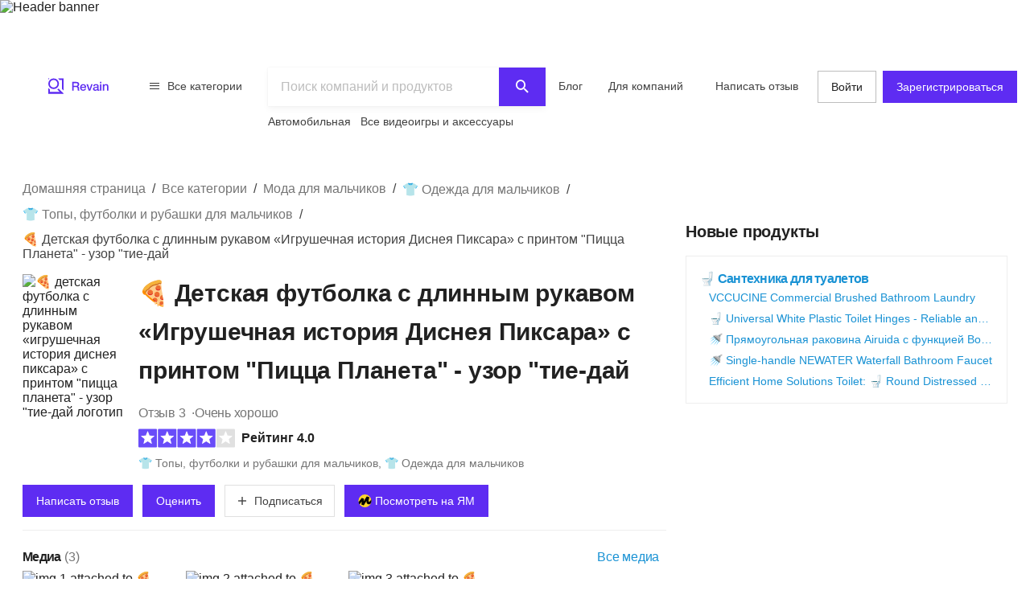

--- FILE ---
content_type: text/html; charset=utf-8
request_url: https://ru.revain.org/reviews/disney-pixar-planet-sleeve-t-shirt-b09drb3bmw
body_size: 42112
content:
<!DOCTYPE html><html lang="ru"><head><link rel="preload" crossorigin="anonymous" href="/_next/static/chunks/fonts/rv-icons2-c6e9e2949dd96fa23fffa4789b9dc01a.woff2" as="font"/><meta name="viewport" content="width=device-width, viewport-fit=cover, initial-scale=1"/><meta charSet="utf-8"/><title>🍕 Детская футболка с длинным рукавом «Игрушечная история…</title><meta name="description" content="100% хлопок. Застежка на шнурок. Подлинный, оригинальный, подлинный магазин Disney. Состаренная экранная графика в винтажном стиле и логотип Pizza Planet…"/><meta name="twitter:title" content="🍕 Детская футболка с длинным рукавом…"/><meta name="twitter:description" content="100% хлопок. Застежка на шнурок. Подлинный, оригинальный, подлинный магазин Disney. Состаренная экранная графика в винтажном стиле и логотип Pizza Planet спереди. Трикотажная футболка из джерси с принтом «тай-дай», длинные рукава с клетчатой ​​полосой с принтом и круглый вырез в рубчик. Печать производится экологически чистыми красками на водной основе. Вдохновлен «Историей игрушек»…"/><meta name="twitter:image" content="https://revain.org/defaultOGLogo.jpg"/><meta name="twitter:card" content="summary"/><meta property="og:title" content="🍕 Детская футболка с длинным рукавом…"/><meta property="og:description" content="100% хлопок. Застежка на шнурок. Подлинный, оригинальный, подлинный магазин Disney. Состаренная экранная графика в винтажном стиле и логотип Pizza Planet спереди. Трикотажная футболка из джерси с принтом «тай-дай», длинные рукава с клетчатой ​​полосой с принтом и круглый вырез в рубчик. Печать производится экологически чистыми красками на водной основе. Вдохновлен «Историей игрушек»…"/><meta property="og:image" content="https://revain.org/defaultOGLogo.jpg"/><meta property="og:image:width" content="1200"/><meta property="og:image:height" content="630"/><meta property="og:type" content="website"/><meta property="og:url" content="https://ru.revain.org/reviews/disney-pixar-planet-sleeve-t-shirt-b09drb3bmw"/><link rel="canonical" href="https://ru.revain.org/reviews/disney-pixar-planet-sleeve-t-shirt-b09drb3bmw"/><meta name="robots" content="max-image-preview:large"/><meta name="keywords" content="reviews, 🍕, kids, toy, story, disney, pixar, pizza, planet, tie, dye, t, shirt, –, long, sleeve, revain"/><script type="application/ld+json">{"@context":"https://schema.org/","@type":"Product","url":"https://revain.org/reviews/disney-pixar-planet-sleeve-t-shirt-b09drb3bmw","name":"🍕 Детская футболка с длинным рукавом «Игрушечная история Диснея Пиксара» с принтом &quot;Пицца Планета&quot; - узор &quot;тие-дай","description":"100% хлопок. Застежка на шнурок. Подлинный, оригинальный, подлинный магазин Disney. Состаренная экранная графика в винтажном стиле и логотип Pizza Planet…","aggregateRating":{"@type":"AggregateRating","bestRating":"5","ratingValue":"4","worstRating":"1","reviewCount":"3"},"review":[{"@type":"Review","author":{"@type":"Person","name":"George Bridgewater","url":"https://revain.org/authors/6dbd0f6c-176c-4ce9-83d6-9549cc09b8a1"},"publisher":{"@type":"Organization","name":"Revain","sameAs":"https://revain.org"},"datePublished":"2023-04-07T00:29:03.416Z","url":"https://revain.org/review/498962c8-dd2e-47c6-a43a-1bcb02d68eb7","inLanguage":"en","reviewRating":{"@type":"Rating","ratingValue":3,"bestRating":5,"worstRating":1},"headline":"A must-have Disney Pixar Pizza Planet tie-dye long sleeve t-shirt with Toy Story print!","reviewBody":"Get ready for an intergalactic pizza festival with the Disney Pixar Pizza Planet Long Sleeve Tie Dye T-Shirt! As a Toy Story fan I was very excited to receive this unique and fun take on the classic long sleeve t-shirt. A tie print design adds…"},{"@type":"Review","author":{"@type":"Person","name":"Eric Carr","url":"https://revain.org/authors/9befa5cf-82f0-4bda-8698-b4f85063eb96"},"publisher":{"@type":"Organization","name":"Revain","sameAs":"https://revain.org"},"datePublished":"2023-04-15T10:28:47.616Z","url":"https://revain.org/review/d1b45d6e-4faa-4b20-bf73-d39d26db7945","inLanguage":"en","reviewRating":{"@type":"Rating","ratingValue":4,"bestRating":5,"worstRating":1},"headline":"It&apos;s time to take off with this space t-shirt","reviewBody":"When it comes to tie-dye tees, the Disney Pixar Pizza Planet (DPPT) Long Sleeve Tee is out of this world. The colorful tones of this Toy Story-inspired top are eye-catching and appealing to fans of all ages. Kids will love the playful Pizza Planet…"},{"@type":"Review","author":{"@type":"Person","name":"Cashout Harden","url":"https://revain.org/authors/1a6920ce-b993-4619-b781-8088f0f1d813"},"publisher":{"@type":"Organization","name":"Revain","sameAs":"https://revain.org"},"datePublished":"2023-04-15T08:34:38.409Z","url":"https://revain.org/review/93986e1c-2567-431f-b65a-5ed880996b0c","inLanguage":"en","reviewRating":{"@type":"Rating","ratingValue":5,"bestRating":5,"worstRating":1},"headline":"A must-have for your child&apos;s wardrobe: the playful tie-dye t-shirt","reviewBody":"The Disney Pixar Pizza Planet Long Sleeve Tie Dye Kids T-Shirt - Toy Story Large (10/12) Multicolor is the perfect blend of fun and comfort for your little one. The tie-dye pattern adds a playful touch, while the long sleeves and soft fabric…"}],"category":"👕 Топы, футболки и рубашки для мальчиков","identifier":"B09DRB3BMW","image":[{"@type":"ImageObject","position":1,"url":"https://images.revain.org/blob/revain_storageuus1l6am_2088dd9e5d.jpg","width":800,"height":788},{"@type":"ImageObject","position":2,"url":"https://images.revain.org/blob/revain_storageuus1l6am_3326014567.jpg","width":800,"height":748},{"@type":"ImageObject","position":3,"url":"https://images.revain.org/blob/revain_storageuus1l6am_a4d4c904f8.jpg","width":800,"height":800}]}</script><script type="application/ld+json">{"@context":"https://schema.org","@graph":[{"@type":"Article","@id":"https://revain.org/reviews/disney-pixar-planet-sleeve-t-shirt-b09drb3bmw/#article","isPartOf":{"@id":"https://revain.org/reviews/disney-pixar-planet-sleeve-t-shirt-b09drb3bmw"},"author":{"@type":"Person","name":"Eric Carr","url":"https://revain.org/authors/9befa5cf-82f0-4bda-8698-b4f85063eb96"},"pageStart":1,"pageEnd":1,"headline":"🍕 Детская футболка с длинным рукавом «Игрушечная история Диснея Пиксара» с принтом &quot;Пицца Планета&quot; - узор &quot;тие-дай","datePublished":"2022-05-11T23:08:08.385Z","dateModified":"2024-02-13T04:44:43.117Z","publisher":{"@id":"https://revain.org/#organization"},"mainEntityOfPage":{"@id":"https://revain.org/reviews/disney-pixar-planet-sleeve-t-shirt-b09drb3bmw"},"image":[{"@type":"ImageObject","position":1,"url":"https://images.revain.org/blob/revain_storageuus1l6am_2088dd9e5d.jpg","width":800,"height":788},{"@type":"ImageObject","position":2,"url":"https://images.revain.org/blob/revain_storageuus1l6am_3326014567.jpg","width":800,"height":748},{"@type":"ImageObject","position":3,"url":"https://images.revain.org/blob/revain_storageuus1l6am_a4d4c904f8.jpg","width":800,"height":800}],"inLanguage":"ru"},{"@type":"WebPage","@id":"https://revain.org/reviews/disney-pixar-planet-sleeve-t-shirt-b09drb3bmw","url":"https://revain.org/reviews/disney-pixar-planet-sleeve-t-shirt-b09drb3bmw","isPartOf":{"@id":"https://revain.org/#website"},"name":"🍕 Детская футболка с длинным рукавом «Игрушечная история Диснея Пиксара» с принтом &quot;Пицца Планета&quot; - узор &quot;тие-дай","datePublished":"2022-05-11T23:08:08.385Z","dateModified":"2024-02-13T04:44:43.117Z","description":"100% хлопок. Застежка на шнурок. Подлинный, оригинальный, подлинный магазин Disney. Состаренная экранная графика в винтажном стиле и логотип Pizza Planet спереди. Трикотажная футболка из джерси с принтом «тай-дай», длинные рукава с клетчатой ​​полосой с принтом и круглый вырез в рубчик. Печать производится экологически чистыми красками на водной основе. Вдохновлен «Историей игрушек» Disney и Pixar.","inLanguage":"ru"},{"@id":"https://revain.org/#website","@type":"WebSite","url":"https://revain.org"},{"@id":"https://revain.org/#organization","@context":"https://schema.org","@type":"Organization","name":"Revain","url":"https://revain.org","foundingDate":"2017","logo":{"@type":"ImageObject","url":"https://revain.org/logo.png","width":112,"height":112},"brand":"Revain","publishingPrinciples":"https://revain.org/about","sameAs":["https://www.facebook.com/revain.org/","https://twitter.com/Revain_org/","https://t.me/RevainOfficial","https://t.me/revainorg","https://instagram.com/revain_org"]}]}</script><script type="application/ld+json">{"@context":"http://schema.org","@type":"BreadcrumbList","itemListElement":[{"@type":"ListItem","position":1,"item":{"@id":"/categories","name":"Все категории"}},{"@type":"ListItem","position":2,"item":{"@id":"/sections/boys-fashion","name":"Мода для мальчиков"}},{"@type":"ListItem","position":3,"item":{"@id":"/categories/boys-clothing","name":"👕 Одежда для мальчиков"}},{"@type":"ListItem","position":4,"item":{"@id":"/categories/boys-tops-tees-and-shirts","name":"👕 Топы, футболки и рубашки для мальчиков"}},{"@type":"ListItem","position":5,"item":{"name":"🍕 Детская футболка с длинным рукавом «Игрушечная история Диснея Пиксара» с принтом &quot;Пицца Планета&quot; - узор &quot;тие-дай"}}]}</script><script>window.yaContextCb=window.yaContextCb||[]</script><meta name="next-head-count" content="21"/><meta name="p:domain_verify" content="d7f9a71e6cc35729a1e470d2b87c4ac3"/><meta name="baidu-site-verification" content="pWCgg33hQN"/><link rel="shortcut icon" href="/favicon.ico?v=3"/><link rel="preconnect" href="https://images.revain.org"/><link rel="dns-prefetch" href="//images.revain.org"/><link rel="apple-touch-icon" sizes="180x180" href="/apple-touch-icon.png"/><link rel="icon" type="image/svg+xml" href="/favicon.svg"/><link rel="icon" type="image/png" sizes="32x32" href="/favicon-32x32.png"/><link rel="icon" type="image/png" sizes="16x16" href="/favicon-16x16.png"/><link rel="manifest" href="/manifest.json"/><link rel="mask-icon" href="/safari-pinned-tab.svg" color="#5e2cf2"/><meta name="msapplication-TileColor" content="#5e2cf2"/><meta name="theme-color" content="#ffffff"/><meta name="application-name" content="Revain"/><meta name="apple-mobile-web-app-capable" content="yes"/><meta name="mobile-web-app-capable" content="yes"/><meta name="apple-mobile-web-app-status-bar-style" content="default"/><meta name="apple-mobile-web-app-title" content="Revain"/><link rel="preload" href="/_next/static/css/36fd055c22c95fdd.css" as="style"/><link rel="stylesheet" href="/_next/static/css/36fd055c22c95fdd.css" data-n-g=""/><link rel="preload" href="/_next/static/css/ccef7d991aceccd3.css" as="style"/><link rel="stylesheet" href="/_next/static/css/ccef7d991aceccd3.css" data-n-p=""/><noscript data-n-css=""></noscript><script defer="" nomodule="" src="/_next/static/chunks/polyfills-c67a75d1b6f99dc8.js"></script><script defer="" src="/_next/static/chunks/1905.cbd6d3595efbd3f1.js"></script><script src="/_next/static/chunks/webpack-11eec00148869b61.js" defer=""></script><script src="/_next/static/chunks/framework-4ed89e9640adfb9e.js" defer=""></script><script src="/_next/static/chunks/main-7bd5f77c36e6e0e2.js" defer=""></script><script src="/_next/static/chunks/pages/_app-63bb350b5fc15cc4.js" defer=""></script><script src="/_next/static/chunks/5094-dca6d848d3f14891.js" defer=""></script><script src="/_next/static/chunks/2829-cff003011c428a18.js" defer=""></script><script src="/_next/static/chunks/8662-bd76db1ed58d102a.js" defer=""></script><script src="/_next/static/chunks/8261-297329f4ddb6f395.js" defer=""></script><script src="/_next/static/chunks/7557-78326098295a69eb.js" defer=""></script><script src="/_next/static/chunks/9719-4150ecd770ea7703.js" defer=""></script><script src="/_next/static/chunks/9601-583c4901c44d05cd.js" defer=""></script><script src="/_next/static/chunks/4679-0af672568bd4d000.js" defer=""></script><script src="/_next/static/chunks/1339-993333d2f86b292c.js" defer=""></script><script src="/_next/static/chunks/9277-a67da443230a8bc2.js" defer=""></script><script src="/_next/static/chunks/4128-18c628053f6dc1ea.js" defer=""></script><script src="/_next/static/chunks/8229-3832f60f9026992e.js" defer=""></script><script src="/_next/static/chunks/1200-61409c8756665ec2.js" defer=""></script><script src="/_next/static/chunks/pages/reviews/%5Bslug%5D-8a11d4bbe9d0a0eb.js" defer=""></script><script src="/_next/static/hOJvov_tfu6TUdKpVEnII/_buildManifest.js" defer=""></script><script src="/_next/static/hOJvov_tfu6TUdKpVEnII/_ssgManifest.js" defer=""></script><style id="__jsx-2400085329">@font-face{font-family:'rv-icons2';src:url('/_next/static/chunks/fonts/rv-icons2-c6e9e2949dd96fa23fffa4789b9dc01a.woff2') format('woff2'),url('/_next/static/chunks/fonts/rv-icons2-a5fd321fc99f8d0a7d0ad2521867fafe.woff') format('woff');font-weight:normal;font-display:fallback;font-style:normal;}</style><style data-styled="" data-styled-version="5.3.11">.ctCBmy{width:100%;height:60px;color:inherit;display:block;}/*!sc*/
.dvmgwH{-webkit-flex-direction:column;-ms-flex-direction:column;flex-direction:column;min-height:100%;display:-webkit-box;display:-webkit-flex;display:-ms-flexbox;display:flex;}/*!sc*/
.kLNlXo{display:-webkit-box;display:-webkit-flex;display:-ms-flexbox;display:flex;height:52px;-webkit-box-pack:justify;-webkit-justify-content:space-between;-ms-flex-pack:justify;justify-content:space-between;padding-bottom:var(--theme-spacings-xs);padding-left:var(--theme-spacings-s);padding-right:var(--theme-spacings-s);padding-top:var(--theme-spacings-xs);}/*!sc*/
@media screen and (min-width:1168px){.kLNlXo{display:none;}}/*!sc*/
.iVtqDy{width:140px;height:38px;color:inherit;display:block;}/*!sc*/
.qwKbP{display:none;height:134px;}/*!sc*/
@media screen and (min-width:1168px){.qwKbP{display:initial;}}/*!sc*/
.fIPeGX{padding-top:var(--theme-spacings-m);padding-bottom:var(--theme-spacings-m);padding-left:var(--theme-spacings-xxl-3);padding-right:var(--theme-spacings-xxl-3);margin:0;-webkit-align-items:flex-start;-webkit-box-align:flex-start;-ms-flex-align:flex-start;align-items:flex-start;display:-webkit-box;display:-webkit-flex;display:-ms-flexbox;display:flex;}/*!sc*/
.bhMoM{display:-webkit-box;display:-webkit-flex;display:-ms-flexbox;display:flex;padding-top:var(--theme-spacings-xxs);}/*!sc*/
.qVHxF{color:inherit;display:block;}/*!sc*/
.eYRClB{-webkit-flex:1;-ms-flex:1;flex:1;}/*!sc*/
.hLZrJv{-webkit-flex-direction:column;-ms-flex-direction:column;flex-direction:column;max-width:750px;min-width:345px;width:100%;height:86px;display:-webkit-box;display:-webkit-flex;display:-ms-flexbox;display:flex;}/*!sc*/
.cNQdSz{width:100%;height:48px;}/*!sc*/
.boNLFR{width:100%;background-color:var(--theme-colors-white);display:-webkit-box;display:-webkit-flex;display:-ms-flexbox;display:flex;box-shadow:var(--theme-shadows-elevation-2);position:relative;}/*!sc*/
.gsylJH{overflow:hidden;height:38px;-webkit-flex-wrap:wrap;-ms-flex-wrap:wrap;flex-wrap:wrap;display:-webkit-box;display:-webkit-flex;display:-ms-flexbox;display:flex;}/*!sc*/
.cwXDCZ{padding-top:var(--theme-spacings-xxs);margin-right:var(--theme-spacings-xs);min-width:-webkit-fit-content;min-width:-moz-fit-content;min-width:fit-content;}/*!sc*/
.cFIbPj{padding-top:var(--theme-spacings-xxs);min-width:-webkit-fit-content;min-width:-moz-fit-content;min-width:fit-content;}/*!sc*/
.fyaehU{-webkit-flex-direction:column;-ms-flex-direction:column;flex-direction:column;margin-left:var(--theme-spacings-s);margin-right:var(--theme-spacings-s);width:auto;}/*!sc*/
@media screen and (min-width:1168px){.fyaehU{margin-left:auto;margin-right:auto;width:100%;}}/*!sc*/
.NGtrf{display:grid;grid-gap:var(--theme-spacings-m);grid-template-areas:'main' 'aside' 'similar' 'guide';grid-template-columns:minmax(0,1fr);margin-bottom:var(--theme-spacings-m);margin-top:var(--theme-spacings-xs);}/*!sc*/
@media screen and (min-width:768px){.NGtrf{margin-top:var(--theme-spacings-l);}}/*!sc*/
@media screen and (min-width:1168px){.NGtrf{grid-template-columns:minmax(0,2fr) minmax(0,1fr);grid-template-areas:'main aside' 'similar aside' 'guide .';margin-bottom:var(--theme-spacings-xl);}}/*!sc*/
.gFoGBC{grid-area:main;}/*!sc*/
.fxHCnB{margin-bottom:var(--theme-spacings-s);grid-template-areas:'breadcrumbs';display:grid;}/*!sc*/
.jzzrkw{-webkit-align-items:flex-end;-webkit-box-align:flex-end;-ms-flex-align:flex-end;align-items:flex-end;display:-webkit-box;display:-webkit-flex;display:-ms-flexbox;display:flex;}/*!sc*/
.kQHZjG{margin-right:var(--theme-spacings-s);margin-bottom:auto;}/*!sc*/
.htUGDn{width:100%;margin-bottom:auto;}/*!sc*/
.gdLJTG{-webkit-box-pack:justify;-webkit-justify-content:space-between;-ms-flex-pack:justify;justify-content:space-between;display:-webkit-box;display:-webkit-flex;display:-ms-flexbox;display:flex;}/*!sc*/
.jEtWGm{color:var(--theme-colors-neutral-600);display:-webkit-inline-box;display:-webkit-inline-flex;display:-ms-inline-flexbox;display:inline-flex;grid-auto-flow:row;grid-gap:var(--theme-spacings-xxs);}/*!sc*/
@media screen and (min-width:480px){.jEtWGm{grid-gap:var(--theme-spacings-xs);}}/*!sc*/
.bcFBwl{-webkit-align-items:center;-webkit-box-align:center;-ms-flex-align:center;align-items:center;display:-webkit-box;display:-webkit-flex;display:-ms-flexbox;display:flex;margin-bottom:var(--theme-spacings-xs);margin-top:var(--theme-spacings-xs);}/*!sc*/
@media screen and (min-width:768px){.bcFBwl{margin-top:0;}}/*!sc*/
.dWchVD{margin-bottom:var(--theme-spacings-s);}/*!sc*/
.iLwhYF{display:-webkit-box;display:-webkit-flex;display:-ms-flexbox;display:flex;-webkit-flex-wrap:wrap;-ms-flex-wrap:wrap;flex-wrap:wrap;padding:0;margin:0;margin-top:-12px;}/*!sc*/
.iXigHg{display:grid;grid-column-gap:var(--theme-spacings-s);grid-row-gap:var(--theme-spacings-m);grid-template-columns:1fr 1fr;margin-top:var(--theme-spacings-s);}/*!sc*/
@media screen and (min-width:480px){.iXigHg{grid-column-gap:var(--theme-spacings-xxl-2);}}/*!sc*/
@media screen and (min-width:768px){.iXigHg{grid-template-columns:repeat(5,max-content);grid-row-gap:var(--theme-spacings-xxl-2);}}/*!sc*/
.fZVjrB{margin:0;}/*!sc*/
.LXIyb{display:grid;grid-auto-flow:column;}/*!sc*/
@media screen and (min-width:768px){.LXIyb{grid-auto-flow:row;}}/*!sc*/
.heCfEP{padding-bottom:var(--theme-spacings-s);padding-top:var(--theme-spacings-xxl);width:100%;}/*!sc*/
@media screen and (min-width:480px){.heCfEP{padding-top:var(--theme-spacings-s);}}/*!sc*/
.bGosOW{-webkit-align-items:center;-webkit-box-align:center;-ms-flex-align:center;align-items:center;display:-webkit-box;display:-webkit-flex;display:-ms-flexbox;display:flex;}/*!sc*/
.hoBuQY{margin-left:auto;display:-webkit-box;display:-webkit-flex;display:-ms-flexbox;display:flex;}/*!sc*/
.lnfZyx{display:grid;grid-auto-flow:column;grid-gap:var(--theme-spacings-xs);grid-template-columns:repeat(4,min-content);overflow-y:auto;}/*!sc*/
@media screen and (min-width:768px){.lnfZyx{grid-template-columns:repeat(4,1fr);grid-gap:10px;}}/*!sc*/
.cISPsM{height:72px;width:72px;}/*!sc*/
@media screen and (min-width:768px){.cISPsM{width:128px;height:128px;}}/*!sc*/
@media screen and (min-width:1168px){.cISPsM{width:190px;height:190px;}}/*!sc*/
.FtQEs{border-top:1px solid var(--theme-colors-neutral-200);padding-top:var(--theme-spacings-s);padding-bottom:var(--theme-spacings-s);}/*!sc*/
.jpBsyU{border-top:1px solid var(--theme-colors-neutral-200);}/*!sc*/
.inyOFO{padding-top:var(--theme-spacings-s);padding-bottom:var(--theme-spacings-s);grid-template-columns:4fr auto;display:grid;}/*!sc*/
.isHMiL{grid-gap:var(--theme-spacings-s);display:grid;}/*!sc*/
.gvHivE{-webkit-align-items:center;-webkit-box-align:center;-ms-flex-align:center;align-items:center;display:grid;grid-row-gap:var(--theme-spacings-xxs);grid-template-columns:1fr;}/*!sc*/
@media screen and (min-width:1168px){.gvHivE{grid-template-columns:130px fit-content(100%);}}/*!sc*/
.ibbuMs{grid-gap:var(--theme-spacings-s);padding:0;margin:0;display:grid;}/*!sc*/
.eCVufg{-webkit-align-items:center;-webkit-box-align:center;-ms-flex-align:center;align-items:center;grid-template-columns:130px auto 40px;display:grid;}/*!sc*/
.fvpIOb{-webkit-align-items:center;-webkit-box-align:center;-ms-flex-align:center;align-items:center;padding-right:var(--theme-spacings-xs);display:-webkit-box;display:-webkit-flex;display:-ms-flexbox;display:flex;}/*!sc*/
.eaZLok{-webkit-flex-direction:column;-ms-flex-direction:column;flex-direction:column;padding-left:var(--theme-spacings-m);height:100%;display:-webkit-box;display:-webkit-flex;display:-ms-flexbox;display:flex;}/*!sc*/
.isQkZA{grid-gap:var(--theme-spacings-s);width:100%;display:grid;}/*!sc*/
.hfYzOl{grid-gap:var(--theme-spacings-s);margin-top:auto;margin-left:60px;display:-webkit-box;display:-webkit-flex;display:-ms-flexbox;display:flex;}/*!sc*/
.fJhedA{-webkit-align-items:center;-webkit-box-align:center;-ms-flex-align:center;align-items:center;display:grid;grid-gap:var(--theme-spacings-s);padding-bottom:var(--theme-spacings-s);padding-top:var(--theme-spacings-s);}/*!sc*/
@media screen and (min-width:1024px){.fJhedA{grid-template-columns:1fr 1fr;}}/*!sc*/
@media screen and (min-width:1168px){.fJhedA{border-top:1px solid var(--theme-colors-neutral-200);}}/*!sc*/
.jnNYum{display:-webkit-box;display:-webkit-flex;display:-ms-flexbox;display:flex;}/*!sc*/
.krxvVm{display:grid;grid-gap:var(--theme-spacings-s);grid-template-columns:1fr 1fr;-webkit-box-pack:end;-webkit-justify-content:end;-ms-flex-pack:end;justify-content:end;}/*!sc*/
@media screen and (min-width:1024px){.krxvVm{grid-template-columns:unset;}}/*!sc*/
.eLUTN{position:relative;width:-webkit-max-content;width:-moz-max-content;width:max-content;}/*!sc*/
.XOALB{border-top:1px solid var(--theme-colors-neutral-200);}/*!sc*/
@media screen and (min-width:1024px){.XOALB{border-top:none;}}/*!sc*/
.iJAVFQ{padding:var(--theme-spacings-xxl-2);grid-row-gap:var(--theme-spacings-xxl-2);display:grid;}/*!sc*/
.jfYooB{display:grid;}/*!sc*/
.bXERnZ{-webkit-align-items:center;-webkit-box-align:center;-ms-flex-align:center;align-items:center;display:-webkit-box;display:-webkit-flex;display:-ms-flexbox;display:flex;-webkit-flex-wrap:wrap;-ms-flex-wrap:wrap;flex-wrap:wrap;grid-gap:var(--theme-spacings-xs);margin-bottom:0;margin-top:0;padding-bottom:var(--theme-spacings-xxl-2);}/*!sc*/
@media screen and (min-width:768px){.bXERnZ{padding-bottom:var(--theme-spacings-m);}}/*!sc*/
@media screen and (min-width:1024px){.bXERnZ{padding-bottom:var(--theme-spacings-xxl-2);}}/*!sc*/
.bkRhvE{display:grid;grid-row-gap:var(--theme-spacings-xxl-2);grid-template-columns:1fr;}/*!sc*/
@media screen and (min-width:768px){.bkRhvE{grid-template-columns:repeat(2,minmax(0,392px));}}/*!sc*/
.dmAjjS{display:grid;grid-auto-flow:column;grid-column-gap:var(--theme-spacings-s);grid-template-columns:min-content 1fr;}/*!sc*/
@media screen and (min-width:768px){.dmAjjS{grid-template-columns:unset;max-width:204px;}}/*!sc*/
@media screen and (min-width:768px){.bvTWoq{width:180px;}}/*!sc*/
.fAIEpq{-webkit-align-items:baseline;-webkit-box-align:baseline;-ms-flex-align:baseline;align-items:baseline;display:-webkit-box;display:-webkit-flex;display:-ms-flexbox;display:flex;-webkit-flex-direction:row;-ms-flex-direction:row;flex-direction:row;-webkit-flex-wrap:wrap;-ms-flex-wrap:wrap;flex-wrap:wrap;grid-column-gap:var(--theme-spacings-xs);}/*!sc*/
@media screen and (min-width:768px){.fAIEpq{-webkit-flex-direction:column;-ms-flex-direction:column;flex-direction:column;}}/*!sc*/
.cIqoMf{-webkit-flex-wrap:wrap;-ms-flex-wrap:wrap;flex-wrap:wrap;-webkit-flex-direction:row;-ms-flex-direction:row;flex-direction:row;grid-gap:4px 8px;display:-webkit-box;display:-webkit-flex;display:-ms-flexbox;display:flex;}/*!sc*/
.eWQauD{-webkit-flex-direction:row;-ms-flex-direction:row;flex-direction:row;-webkit-align-items:center;-webkit-box-align:center;-ms-flex-align:center;align-items:center;color:var(--theme-colors-neutral-600);display:-webkit-box;display:-webkit-flex;display:-ms-flexbox;display:flex;}/*!sc*/
.exAkMS{display:grid;grid-gap:var(--theme-spacings-xl-2);grid-template-columns:repeat(3,var(--theme-spacings-xxl-7));-webkit-box-pack:start;-webkit-justify-content:start;-ms-flex-pack:start;justify-content:start;}/*!sc*/
@media screen and (min-width:768px){.exAkMS{grid-gap:var(--theme-spacings-xxs);-webkit-box-pack:end;-webkit-justify-content:end;-ms-flex-pack:end;justify-content:end;grid-template-columns:repeat(3,var(--theme-spacings-xxl-9));}}/*!sc*/
.bnQkVO{-webkit-flex-direction:column;-ms-flex-direction:column;flex-direction:column;display:-webkit-box;display:-webkit-flex;display:-ms-flexbox;display:flex;}/*!sc*/
.bnOmnn{margin-top:var(--theme-spacings-s);display:-webkit-box;display:-webkit-flex;display:-ms-flexbox;display:flex;}/*!sc*/
.hSDVug{grid-gap:var(--theme-spacings-m);-webkit-flex-direction:row;-ms-flex-direction:row;flex-direction:row;margin-left:auto;display:-webkit-box;display:-webkit-flex;display:-ms-flexbox;display:flex;}/*!sc*/
.gKjCYf{-webkit-flex-direction:column;-ms-flex-direction:column;flex-direction:column;grid-area:aside;display:-webkit-box;display:-webkit-flex;display:-ms-flexbox;display:flex;}/*!sc*/
.kKfRiq{display:grid;grid-auto-flow:row;grid-gap:0;}/*!sc*/
@media screen and (min-width:1168px){.kKfRiq{grid-gap:var(--theme-spacings-s);}}/*!sc*/
.bgrAjg{height:100%;}/*!sc*/
.kwtyxh{position:-webkit-sticky;position:sticky;top:5px;margin-top:var(--theme-spacings-m);}/*!sc*/
.beUlrO{padding-top:var(--theme-spacings-m);}/*!sc*/
.geABEY{display:grid;grid-gap:var(--theme-spacings-s);grid-template-columns:1fr;padding-bottom:var(--theme-spacings-s);padding-top:var(--theme-spacings-s);}/*!sc*/
@media screen and (min-width:768px){.geABEY{grid-template-columns:1fr 1fr;}}/*!sc*/
@media screen and (min-width:1168px){.geABEY{grid-template-columns:1fr;}}/*!sc*/
.iSXLWX{grid-gap:var(--theme-spacings-xs);border:1px solid var(--theme-colors-neutral-200);padding:var(--theme-spacings-s);display:grid;}/*!sc*/
.SKmfZ{padding-left:var(--theme-spacings-xxl-2);grid-gap:var(--theme-spacings-xxs);display:grid;}/*!sc*/
.eGVbMk{grid-area:similar;}/*!sc*/
.laoipR{margin-right:calc(var(--theme-spacings-s) * -1);}/*!sc*/
@media screen and (min-width:1168px){.laoipR{margin-right:0;}}/*!sc*/
.dtDMFU{grid-template-columns:repeat(4,1fr);grid-gap:var(--theme-spacings-m);overflow-y:auto;display:grid;}/*!sc*/
.hpiSFL{margin-left:auto;margin-right:auto;display:-webkit-box;display:-webkit-flex;display:-ms-flexbox;display:flex;-webkit-flex-direction:column;-ms-flex-direction:column;flex-direction:column;border-radius:8px;-webkit-box-pack:justify;-webkit-justify-content:space-between;-ms-flex-pack:justify;justify-content:space-between;padding-left:var(--theme-spacings-xs);padding-right:var(--theme-spacings-xs);padding-top:var(--theme-spacings-xs);padding-bottom:var(--theme-spacings-xs);width:160px;color:inherit;}/*!sc*/
.jflrct{padding-left:var(--theme-spacings-xs);padding-right:var(--theme-spacings-xs);}/*!sc*/
.kISKqQ{margin-top:var(--theme-spacings-xs);margin-bottom:var(--theme-spacings-xs);-webkit-box-pack:unset;-webkit-justify-content:unset;-ms-flex-pack:unset;justify-content:unset;display:-webkit-box;display:-webkit-flex;display:-ms-flexbox;display:flex;}/*!sc*/
.kiNAym{grid-gap:var(--theme-spacings-xs);-webkit-align-items:center;-webkit-box-align:center;-ms-flex-align:center;align-items:center;-webkit-box-pack:unset;-webkit-justify-content:unset;-ms-flex-pack:unset;justify-content:unset;display:-webkit-box;display:-webkit-flex;display:-ms-flexbox;display:flex;}/*!sc*/
.jrlhpJ{background-color:var(--theme-colors-neutral-900);margin-top:auto;padding-bottom:var(--theme-spacings-xxl-4);padding-top:var(--theme-spacings-xl);width:100%;}/*!sc*/
@media screen and (min-width:1024px){.jrlhpJ{padding-top:var(--theme-spacings-xxl-7);padding-bottom:52px;}}/*!sc*/
.jUwJEB{display:grid;grid-template-areas:'static' 'locale-picker' 'for-product-company-cat' 'footer-cats' 'other-links';grid-template-columns:minmax(0,100%);grid-template-rows:minmax(0,100%);margin-left:auto;margin-right:auto;max-width:1220px;padding-left:var(--theme-spacings-s);padding-right:var(--theme-spacings-s);width:100%;}/*!sc*/
@media screen and (min-width:768px){.jUwJEB{grid-template-areas:'for-product-company-cat for-product-company-cat static static' 'footer-cats footer-cats static static' 'other-links other-links other-links locale-picker';grid-template-columns:repeat(4,1fr);}}/*!sc*/
@media screen and (min-width:1024px){.jUwJEB{grid-template-areas:'for-product-company-cat for-product-company-cat static static static static' 'footer-cats footer-cats footer-cats footer-cats footer-cats footer-cats' 'other-links other-links other-links other-links locale-picker locale-picker';grid-template-columns:repeat(6,1fr);}}/*!sc*/
.fwkFZG{display:grid;grid-area:for-product-company-cat;grid-auto-rows:min-content;}/*!sc*/
@media screen and (min-width:1024px){.fwkFZG{grid-template-columns:repeat(2,1fr);}}/*!sc*/
.xeoaT{-webkit-flex-direction:column;-ms-flex-direction:column;flex-direction:column;padding-bottom:var(--theme-spacings-l);display:-webkit-box;display:-webkit-flex;display:-ms-flexbox;display:flex;}/*!sc*/
.RWiFs{display:grid;grid-area:static;grid-auto-rows:min-content;}/*!sc*/
@media screen and (min-width:1024px){.RWiFs{grid-template-columns:repeat(4,1fr);}}/*!sc*/
.iRYPTy{-webkit-flex-direction:column;-ms-flex-direction:column;flex-direction:column;padding-bottom:var(--theme-spacings-m);display:-webkit-box;display:-webkit-flex;display:-ms-flexbox;display:flex;}/*!sc*/
.gKBIEC{margin-top:var(--theme-spacings-s);margin-bottom:var(--theme-spacings-s);}/*!sc*/
.rqkuk{display:grid;grid-gap:var(--theme-spacings-s);grid-template-columns:repeat(3,min-content);margin:0;padding:0;}/*!sc*/
@media screen and (min-width:1024px){.rqkuk{grid-template-columns:repeat(3,min-content);}}/*!sc*/
.dbUtfv{display:-webkit-box;display:-webkit-flex;display:-ms-flexbox;display:flex;grid-area:locale-picker;-webkit-box-pack:start;-webkit-justify-content:flex-start;-ms-flex-pack:start;justify-content:flex-start;}/*!sc*/
@media screen and (min-width:768px){.dbUtfv{-webkit-box-pack:end;-webkit-justify-content:flex-end;-ms-flex-pack:end;justify-content:flex-end;}}/*!sc*/
@media screen and (min-width:1024px){.dbUtfv{margin-top:auto;margin-bottom:auto;}}/*!sc*/
.esGzah{display:grid;grid-area:footer-cats;grid-auto-rows:min-content;padding-top:var(--theme-spacings-s);}/*!sc*/
@media screen and (min-width:1024px){.esGzah{grid-template-columns:repeat(6,1fr);border-top:1px solid var(--theme-colors-neutral-000);}}/*!sc*/
.gWudwi{margin-top:0;margin-bottom:var(--theme-spacings-s);}/*!sc*/
.bMxlrL{grid-area:other-links;}/*!sc*/
.cxcNVv{display:inline-block;overflow:hidden;}/*!sc*/
.bnqqVe{display:-webkit-box;display:-webkit-flex;display:-ms-flexbox;display:flex;-webkit-flex-direction:column;-ms-flex-direction:column;flex-direction:column;}/*!sc*/
@media screen and (min-width:1024px){.bnqqVe{-webkit-flex-direction:row;-ms-flex-direction:row;flex-direction:row;}}/*!sc*/
.RkQYU{display:-webkit-box;display:-webkit-flex;display:-ms-flexbox;display:flex;padding-top:var(--theme-spacings-m);}/*!sc*/
@media screen and (min-width:1024px){.RkQYU{padding-top:0;}}/*!sc*/
data-styled.g1[id="Box-sc-1mngh6p-0"]{content:"ctCBmy,dvmgwH,kLNlXo,iVtqDy,gBkmhe,qwKbP,fIPeGX,bhMoM,qVHxF,eYRClB,hLZrJv,cNQdSz,boNLFR,gsylJH,cwXDCZ,cFIbPj,fyaehU,NGtrf,gFoGBC,fxHCnB,jzzrkw,kQHZjG,htUGDn,gdLJTG,jEtWGm,bcFBwl,dWchVD,iLwhYF,iXigHg,fZVjrB,LXIyb,heCfEP,bGosOW,hoBuQY,lnfZyx,cISPsM,FtQEs,jpBsyU,inyOFO,isHMiL,gvHivE,ibbuMs,eCVufg,fvpIOb,eaZLok,isQkZA,hfYzOl,fJhedA,jnNYum,krxvVm,eLUTN,XOALB,iJAVFQ,jfYooB,bXERnZ,bkRhvE,dmAjjS,bvTWoq,fAIEpq,cIqoMf,eWQauD,exAkMS,bnQkVO,bnOmnn,hSDVug,gKjCYf,kKfRiq,bgrAjg,kwtyxh,beUlrO,geABEY,iSXLWX,SKmfZ,eGVbMk,laoipR,dtDMFU,hpiSFL,jflrct,kISKqQ,kiNAym,jrlhpJ,jUwJEB,fwkFZG,xeoaT,RWiFs,iRYPTy,gKBIEC,rqkuk,dbUtfv,esGzah,gWudwi,bMxlrL,cxcNVv,bnqqVe,RkQYU,"}/*!sc*/
.jAyOXX{font-weight:400;font-size:14px;line-height:22px;padding-top:var(--theme-spacings-xs);padding-bottom:var(--theme-spacings-xs);margin-right:var(--theme-spacings-xxl-2);color:var(--theme-colors-neutral-800);}/*!sc*/
.bqgzrC{display:inline;font-size:22px;font-weight:600;line-height:28px;margin-bottom:0;margin-top:0;min-height:56px;word-break:break-word;}/*!sc*/
@media screen and (min-width:768px){.bqgzrC{font-weight:700;font-size:30px;line-height:48px;-webkit-letter-spacing:-0.2px;-moz-letter-spacing:-0.2px;-ms-letter-spacing:-0.2px;letter-spacing:-0.2px;min-height:inherit;}}/*!sc*/
.gCQXpM{font-weight:400;font-size:16px;line-height:24px;-webkit-letter-spacing:-0.25px;-moz-letter-spacing:-0.25px;-ms-letter-spacing:-0.25px;letter-spacing:-0.25px;color:var(--theme-colors-neutral-600);}/*!sc*/
.hHChMf{font-weight:400;font-size:16px;line-height:24px;-webkit-letter-spacing:-0.25px;-moz-letter-spacing:-0.25px;-ms-letter-spacing:-0.25px;letter-spacing:-0.25px;color:var(--theme-colors-neutral-600);margin-right:var(--theme-spacings-xs);margin-bottom:var(--theme-spacings-xs);}/*!sc*/
.ckWzUC{font-weight:400;font-size:16px;line-height:24px;-webkit-letter-spacing:-0.25px;-moz-letter-spacing:-0.25px;-ms-letter-spacing:-0.25px;letter-spacing:-0.25px;margin:0;}/*!sc*/
.ipCKkX{display:none;font-size:16px;font-weight:600;line-height:24px;}/*!sc*/
@media screen and (min-width:480px){.ipCKkX{display:initial;}}/*!sc*/
.kjiOMU{font-weight:600;font-size:16px;line-height:24px;}/*!sc*/
.cSDXoR{color:var(--theme-colors-neutral-600);display:none;font-size:14px;font-weight:400;line-height:22px;}/*!sc*/
@media screen and (min-width:768px){.cSDXoR{display:initial;}}/*!sc*/
.fqDbKa{color:var(--theme-colors-neutral-600);}/*!sc*/
.kHJaAS{margin-left:var(--theme-spacings-xxs);}/*!sc*/
.iLzyYY{font-weight:700;font-size:16px;line-height:24px;-webkit-letter-spacing:-0.7px;-moz-letter-spacing:-0.7px;-ms-letter-spacing:-0.7px;letter-spacing:-0.7px;margin-top:0;margin-bottom:0;margin-right:var(--theme-spacings-xxs);}/*!sc*/
.hSheff{font-weight:400;font-size:16px;line-height:24px;-webkit-letter-spacing:-0.25px;-moz-letter-spacing:-0.25px;-ms-letter-spacing:-0.25px;letter-spacing:-0.25px;color:var(--theme-colors-blue-600);}/*!sc*/
.iySIfz{font-weight:700;font-size:16px;line-height:24px;-webkit-letter-spacing:-0.7px;-moz-letter-spacing:-0.7px;-ms-letter-spacing:-0.7px;letter-spacing:-0.7px;margin-top:0;margin-bottom:0;word-break:break-word;}/*!sc*/
.fWCbAq{margin-top:var(--theme-spacings-s);font-weight:400;font-size:14px;line-height:22px;margin-bottom:0;color:var(--theme-colors-neutral-600);word-break:break-word;}/*!sc*/
.jHeZfO{font-weight:700;font-size:16px;line-height:24px;-webkit-letter-spacing:-0.7px;-moz-letter-spacing:-0.7px;-ms-letter-spacing:-0.7px;letter-spacing:-0.7px;margin-bottom:0;margin-top:0;}/*!sc*/
.kJpMjK{font-weight:400;font-size:12px;line-height:16px;-webkit-letter-spacing:-0.1px;-moz-letter-spacing:-0.1px;-ms-letter-spacing:-0.1px;letter-spacing:-0.1px;}/*!sc*/
.bARwUE{font-weight:300;font-size:14px;line-height:20px;-webkit-letter-spacing:-0.2px;-moz-letter-spacing:-0.2px;-ms-letter-spacing:-0.2px;letter-spacing:-0.2px;color:var(--theme-colors-neutral-600);}/*!sc*/
.giJdfO{font-weight:300;font-size:14px;line-height:20px;-webkit-letter-spacing:-0.2px;-moz-letter-spacing:-0.2px;-ms-letter-spacing:-0.2px;letter-spacing:-0.2px;color:var(--theme-colors-neutral-600);padding-left:var(--theme-spacings-xs);}/*!sc*/
.fviiUG{font-weight:700;font-size:16px;line-height:24px;-webkit-letter-spacing:-0.7px;-moz-letter-spacing:-0.7px;-ms-letter-spacing:-0.7px;letter-spacing:-0.7px;}/*!sc*/
.btvpBG{font-weight:400;font-size:14px;line-height:22px;color:var(--theme-colors-neutral-700);margin-top:0;margin-bottom:0;}/*!sc*/
.gKVbaG{color:inherit;}/*!sc*/
.fmyARt{font-size:22px;font-weight:600;line-height:28px;margin:0;}/*!sc*/
@media screen and (min-width:768px){.fmyARt{font-weight:600;font-size:28px;line-height:36px;-webkit-letter-spacing:0.25px;-moz-letter-spacing:0.25px;-ms-letter-spacing:0.25px;letter-spacing:0.25px;}}/*!sc*/
.cQrIqb{font-weight:700;font-size:16px;line-height:24px;-webkit-letter-spacing:-0.7px;-moz-letter-spacing:-0.7px;-ms-letter-spacing:-0.7px;letter-spacing:-0.7px;color:inherit;}/*!sc*/
.fLBdjc{font-weight:400;font-size:14px;line-height:22px;color:var(--theme-colors-neutral-600);margin:0;}/*!sc*/
.dOYUeN{font-weight:400;font-size:12px;line-height:16px;-webkit-letter-spacing:-0.1px;-moz-letter-spacing:-0.1px;-ms-letter-spacing:-0.1px;letter-spacing:-0.1px;margin:0;}/*!sc*/
.kckQPz{font-weight:400;font-size:16px;line-height:24px;-webkit-letter-spacing:-0.25px;-moz-letter-spacing:-0.25px;-ms-letter-spacing:-0.25px;letter-spacing:-0.25px;color:var(--theme-colors-neutral-600);margin:0;}/*!sc*/
.bjDSXd{font-weight:700;font-size:16px;line-height:24px;-webkit-letter-spacing:-0.7px;-moz-letter-spacing:-0.7px;-ms-letter-spacing:-0.7px;letter-spacing:-0.7px;margin:0;}/*!sc*/
.foibFl{font-weight:400;font-size:16px;line-height:24px;-webkit-letter-spacing:-0.25px;-moz-letter-spacing:-0.25px;-ms-letter-spacing:-0.25px;letter-spacing:-0.25px;color:var(--theme-colors-neutral-600);margin-left:var(--theme-spacings-xs);}/*!sc*/
.zbIxw{font-weight:700;font-size:16px;line-height:24px;-webkit-letter-spacing:-0.7px;-moz-letter-spacing:-0.7px;-ms-letter-spacing:-0.7px;letter-spacing:-0.7px;margin:0;margin-top:var(--theme-spacings-xs);}/*!sc*/
.bvJKpU{font-weight:600;font-size:20px;line-height:28px;-webkit-letter-spacing:-0.2px;-moz-letter-spacing:-0.2px;-ms-letter-spacing:-0.2px;letter-spacing:-0.2px;margin:0;}/*!sc*/
.CJmzk{font-weight:700;font-size:16px;line-height:24px;-webkit-letter-spacing:-0.7px;-moz-letter-spacing:-0.7px;-ms-letter-spacing:-0.7px;letter-spacing:-0.7px;color:var(--theme-colors-blue-600);margin-top:0;margin-bottom:0;}/*!sc*/
.iTngOt{font-weight:400;font-size:14px;line-height:22px;color:var(--theme-colors-blue-600);margin-top:0;margin-bottom:0;text-overflow:ellipsis;overflow:hidden;white-space:nowrap;}/*!sc*/
.wiree{font-size:24px;font-weight:600;line-height:32px;margin-bottom:var(--theme-spacings-s);}/*!sc*/
@media screen and (min-width:1168px){.wiree{font-weight:600;font-size:28px;line-height:36px;-webkit-letter-spacing:0.25px;-moz-letter-spacing:0.25px;-ms-letter-spacing:0.25px;letter-spacing:0.25px;margin-bottom:var(--theme-spacings-m);}}/*!sc*/
.dWstfQ{font-weight:600;font-size:14px;line-height:22px;-webkit-letter-spacing:-0.4px;-moz-letter-spacing:-0.4px;-ms-letter-spacing:-0.4px;letter-spacing:-0.4px;}/*!sc*/
.dCjJbK{color:var(--theme-colors-primary-600);display:none;}/*!sc*/
.jUszVU{color:var(--theme-colors-neutral-600);font-weight:700;font-size:12px;line-height:16px;-webkit-letter-spacing:-0.4px;-moz-letter-spacing:-0.4px;-ms-letter-spacing:-0.4px;letter-spacing:-0.4px;text-align:unset;margin-top:var(--theme-spacings-xs);margin-bottom:0;}/*!sc*/
.hwhtxT{color:var(--theme-colors-neutral-200);font-size:14px;font-weight:400;line-height:22px;margin-bottom:var(--theme-spacings-s);margin-top:0;}/*!sc*/
@media screen and (min-width:1024px){.hwhtxT{font-weight:700;font-size:14px;line-height:22px;-webkit-letter-spacing:-0.6px;-moz-letter-spacing:-0.6px;-ms-letter-spacing:-0.6px;letter-spacing:-0.6px;}}/*!sc*/
.gSARTy{margin-right:var(--theme-spacings-xs);color:var(--theme-colors-neutral-500);font-weight:400;font-size:12px;line-height:16px;-webkit-letter-spacing:-0.1px;-moz-letter-spacing:-0.1px;-ms-letter-spacing:-0.1px;letter-spacing:-0.1px;}/*!sc*/
.fzPDFr{color:var(--theme-colors-neutral-200);font-size:14px;font-weight:400;line-height:22px;margin-bottom:0;margin-top:0;}/*!sc*/
@media screen and (min-width:1024px){.fzPDFr{font-weight:700;font-size:14px;line-height:22px;-webkit-letter-spacing:-0.6px;-moz-letter-spacing:-0.6px;-ms-letter-spacing:-0.6px;letter-spacing:-0.6px;}}/*!sc*/
.glCnpK{color:var(--theme-colors-neutral-200);font-size:16px;font-weight:600;line-height:24px;margin:0;}/*!sc*/
@media screen and (min-width:1024px){.glCnpK{font-weight:700;font-size:14px;line-height:22px;-webkit-letter-spacing:-0.6px;-moz-letter-spacing:-0.6px;-ms-letter-spacing:-0.6px;letter-spacing:-0.6px;}}/*!sc*/
.iQkvQO{color:var(--theme-colors-neutral-200);font-size:14px;font-weight:400;line-height:22px;margin-top:0;}/*!sc*/
@media screen and (min-width:1024px){.iQkvQO{font-weight:700;font-size:14px;line-height:22px;-webkit-letter-spacing:-0.6px;-moz-letter-spacing:-0.6px;-ms-letter-spacing:-0.6px;letter-spacing:-0.6px;}}/*!sc*/
.cZomoI{color:var(--theme-colors-neutral-200);font-weight:400;font-size:12px;line-height:16px;-webkit-letter-spacing:-0.1px;-moz-letter-spacing:-0.1px;-ms-letter-spacing:-0.1px;letter-spacing:-0.1px;display:inline-block;-webkit-text-decoration:none;text-decoration:none;}/*!sc*/
.gqXnKu{margin-right:var(--theme-spacings-s);color:var(--theme-colors-neutral-500);font-weight:400;font-size:12px;line-height:16px;-webkit-letter-spacing:-0.1px;-moz-letter-spacing:-0.1px;-ms-letter-spacing:-0.1px;letter-spacing:-0.1px;}/*!sc*/
.hJcWxM{color:var(--theme-colors-neutral-500);font-weight:400;font-size:12px;line-height:16px;-webkit-letter-spacing:-0.1px;-moz-letter-spacing:-0.1px;-ms-letter-spacing:-0.1px;letter-spacing:-0.1px;}/*!sc*/
data-styled.g4[id="Text-sc-kh4piv-0"]{content:"jAyOXX,bqgzrC,gCQXpM,hHChMf,ckWzUC,ipCKkX,kjiOMU,cSDXoR,fqDbKa,kHJaAS,iLzyYY,hSheff,iySIfz,fWCbAq,jHeZfO,kJpMjK,bARwUE,giJdfO,fviiUG,btvpBG,gKVbaG,fmyARt,cQrIqb,fLBdjc,dOYUeN,kckQPz,bjDSXd,foibFl,zbIxw,bvJKpU,CJmzk,iTngOt,wiree,dWstfQ,dCjJbK,jUszVU,hwhtxT,gSARTy,fzPDFr,glCnpK,iQkvQO,cZomoI,gqXnKu,hJcWxM,"}/*!sc*/
.feKBAq{-webkit-text-decoration:none;text-decoration:none;}/*!sc*/
.feKBAq:hover,.feKBAq:focus,.feKBAq:active{-webkit-text-decoration:none;text-decoration:none;}/*!sc*/
.feKBAq:visited{color:var(--theme-colors-neutral-800);}/*!sc*/
.kVedqw{-webkit-text-decoration:none;text-decoration:none;}/*!sc*/
.kVedqw:hover,.kVedqw:focus,.kVedqw:active{-webkit-text-decoration:none;text-decoration:none;}/*!sc*/
.kVedqw:visited{color:var(--theme-colors-neutral-600);}/*!sc*/
.gCtcmg{-webkit-text-decoration:none;text-decoration:none;}/*!sc*/
.gCtcmg:hover,.gCtcmg:focus,.gCtcmg:active{-webkit-text-decoration:none;text-decoration:none;}/*!sc*/
.gCtcmg:visited{color:inherit;}/*!sc*/
.fyITxj{-webkit-text-decoration:none;text-decoration:none;}/*!sc*/
.fyITxj:hover,.fyITxj:focus,.fyITxj:active{-webkit-text-decoration:none;text-decoration:none;}/*!sc*/
.fyITxj:visited{color:var(--theme-colors-neutral-500);}/*!sc*/
.ItaYA{-webkit-text-decoration:none;text-decoration:none;}/*!sc*/
.ItaYA:hover,.ItaYA:focus,.ItaYA:active{-webkit-text-decoration:none;text-decoration:none;}/*!sc*/
.ItaYA:visited{color:var(--theme-colors-neutral-200);}/*!sc*/
data-styled.g5[id="Anchor-sc-1oa4wrg-0"]{content:"feKBAq,kVedqw,gCtcmg,fyITxj,ItaYA,"}/*!sc*/
.cWuSpV{-webkit-text-decoration:none;text-decoration:none;cursor:pointer;}/*!sc*/
.cWuSpV:hover,.cWuSpV:focus,.cWuSpV:active{-webkit-text-decoration:none;text-decoration:none;}/*!sc*/
.cWuSpV:visited{color:inherit;}/*!sc*/
data-styled.g6[id="Anchor__AnchorBox-sc-1oa4wrg-1"]{content:"cWuSpV,"}/*!sc*/
.JxCIL{display:contents;}/*!sc*/
.JxCIL > source{display:none;}/*!sc*/
data-styled.g7[id="LazyImage__DefaultPicture-sc-synjzy-0"]{content:"JxCIL,"}/*!sc*/
.fgpVQK{width:140px;height:38px;}/*!sc*/
.hfKNgT{height:72px;width:72px;}/*!sc*/
@media screen and (min-width:768px){.hfKNgT{width:128px;height:128px;}}/*!sc*/
.fiSyjV{width:17px;height:16px;}/*!sc*/
.kXtYsn{height:72px;width:72px;}/*!sc*/
@media screen and (min-width:768px){.kXtYsn{width:128px;height:128px;}}/*!sc*/
@media screen and (min-width:1168px){.kXtYsn{width:190px;height:190px;}}/*!sc*/
.eyEMPo{width:36px;height:36px;}/*!sc*/
.iPKKgQ{width:128px;height:128px;}/*!sc*/
data-styled.g8[id="LazyImage-sc-synjzy-1"]{content:"fgpVQK,hfKNgT,fiSyjV,kXtYsn,eyEMPo,iPKKgQ,"}/*!sc*/
.fhiqhg{height:16px;width:80px;}/*!sc*/
@media screen and (min-width:1168px){.fhiqhg{height:24px;width:120px;}}/*!sc*/
.UhPAn{height:16px;width:80px;}/*!sc*/
@media screen and (min-width:768px){.UhPAn{height:24px;width:120px;}}/*!sc*/
.hlSWJR{height:16px;width:80px;}/*!sc*/
data-styled.g9[id="Rating__RatingImage-sc-uqjdp2-0"]{content:"fhiqhg,UhPAn,hlSWJR,"}/*!sc*/
.ENBcF{font-family:rv-icons2 !important;speak:none;font-style:normal;font-weight:normal;font-variant:normal;text-transform:none;line-height:1;-webkit-font-smoothing:antialiased;-moz-osx-font-smoothing:grayscale;font-size:24px;width:24px;height:24px;text-align:center;display:inline;cursor:inherit;}/*!sc*/
.ENBcF::before{content:"\f17f";}/*!sc*/
.dhkoRM{font-family:rv-icons2 !important;speak:none;font-style:normal;font-weight:normal;font-variant:normal;text-transform:none;line-height:1;-webkit-font-smoothing:antialiased;-moz-osx-font-smoothing:grayscale;font-size:24px;width:24px;height:24px;text-align:center;display:inline;cursor:inherit;}/*!sc*/
.dhkoRM::before{content:"\f115";}/*!sc*/
.boEapX{font-family:rv-icons2 !important;speak:none;font-style:normal;font-weight:normal;font-variant:normal;text-transform:none;line-height:1;-webkit-font-smoothing:antialiased;-moz-osx-font-smoothing:grayscale;margin-right:var(--theme-spacings-xs);font-size:16px;width:16px;height:16px;text-align:center;display:inline;cursor:inherit;}/*!sc*/
.boEapX::before{content:"\f115";}/*!sc*/
.dVZiZw{font-family:rv-icons2 !important;speak:none;font-style:normal;font-weight:normal;font-variant:normal;text-transform:none;line-height:1;-webkit-font-smoothing:antialiased;-moz-osx-font-smoothing:grayscale;font-size:30px;width:30px;height:30px;text-align:center;display:inline;cursor:inherit;}/*!sc*/
.dVZiZw::before{content:"\f17f";}/*!sc*/
.iFQfsT{font-family:rv-icons2 !important;speak:none;font-style:normal;font-weight:normal;font-variant:normal;text-transform:none;line-height:1;-webkit-font-smoothing:antialiased;-moz-osx-font-smoothing:grayscale;font-size:10px;width:10px;height:10px;text-align:center;display:inline;cursor:inherit;}/*!sc*/
.iFQfsT::before{content:"\f104";}/*!sc*/
.fHMBSV{font-family:rv-icons2 !important;speak:none;font-style:normal;font-weight:normal;font-variant:normal;text-transform:none;line-height:1;-webkit-font-smoothing:antialiased;-moz-osx-font-smoothing:grayscale;font-size:24px;width:24px;height:24px;text-align:center;display:inline;cursor:inherit;}/*!sc*/
.fHMBSV::before{content:"\f181";}/*!sc*/
.ccxovU{font-family:rv-icons2 !important;speak:none;font-style:normal;font-weight:normal;font-variant:normal;text-transform:none;line-height:1;-webkit-font-smoothing:antialiased;-moz-osx-font-smoothing:grayscale;font-size:24px;width:24px;height:24px;text-align:center;display:inline;cursor:inherit;}/*!sc*/
.ccxovU::before{content:"\f11e";}/*!sc*/
.QAWQb{font-family:rv-icons2 !important;speak:none;font-style:normal;font-weight:normal;font-variant:normal;text-transform:none;line-height:1;-webkit-font-smoothing:antialiased;-moz-osx-font-smoothing:grayscale;color:var(--theme-colors-neutral-600);font-size:16px;width:16px;height:16px;text-align:center;display:inline;cursor:inherit;}/*!sc*/
.QAWQb::before{content:"\f161";}/*!sc*/
.cOCap{font-family:rv-icons2 !important;speak:none;font-style:normal;font-weight:normal;font-variant:normal;text-transform:none;line-height:1;-webkit-font-smoothing:antialiased;-moz-osx-font-smoothing:grayscale;margin-right:6px;font-size:14px;width:14px;height:14px;text-align:center;display:inline;cursor:inherit;}/*!sc*/
.cOCap::before{content:"\f153";}/*!sc*/
.ifkeBJ{font-family:rv-icons2 !important;speak:none;font-style:normal;font-weight:normal;font-variant:normal;text-transform:none;line-height:1;-webkit-font-smoothing:antialiased;-moz-osx-font-smoothing:grayscale;margin-right:6px;font-size:14px;width:14px;height:14px;text-align:center;display:inline;cursor:inherit;}/*!sc*/
.ifkeBJ::before{content:"\f17a";}/*!sc*/
.dsZKGb{font-family:rv-icons2 !important;speak:none;font-style:normal;font-weight:normal;font-variant:normal;text-transform:none;line-height:1;-webkit-font-smoothing:antialiased;-moz-osx-font-smoothing:grayscale;margin-right:6px;font-size:14px;width:14px;height:14px;text-align:center;display:inline;cursor:inherit;}/*!sc*/
.dsZKGb::before{content:"\f119";}/*!sc*/
.bmvhYk{font-family:rv-icons2 !important;speak:none;font-style:normal;font-weight:normal;font-variant:normal;text-transform:none;line-height:1;-webkit-font-smoothing:antialiased;-moz-osx-font-smoothing:grayscale;color:var(--theme-colors-green-600);font-size:24px;width:24px;height:24px;text-align:center;display:inline;cursor:inherit;}/*!sc*/
.bmvhYk::before{content:"\f103";}/*!sc*/
.gRUMUs{font-family:rv-icons2 !important;speak:none;font-style:normal;font-weight:normal;font-variant:normal;text-transform:none;line-height:1;-webkit-font-smoothing:antialiased;-moz-osx-font-smoothing:grayscale;color:var(--theme-colors-red-500);font-size:24px;width:24px;height:24px;text-align:center;display:inline;cursor:inherit;}/*!sc*/
.gRUMUs::before{content:"\f177";}/*!sc*/
.fUqDKb{font-family:rv-icons2 !important;speak:none;font-style:normal;font-weight:normal;font-variant:normal;text-transform:none;line-height:1;-webkit-font-smoothing:antialiased;-moz-osx-font-smoothing:grayscale;color:var(--theme-colors-neutral-800);font-size:16px;width:16px;height:16px;text-align:center;display:inline;cursor:inherit;}/*!sc*/
.fUqDKb::before{content:"\f154";}/*!sc*/
.ezdoRj{font-family:rv-icons2 !important;speak:none;font-style:normal;font-weight:normal;font-variant:normal;text-transform:none;line-height:1;-webkit-font-smoothing:antialiased;-moz-osx-font-smoothing:grayscale;color:var(--theme-colors-neutral-800);font-size:16px;width:16px;height:16px;text-align:center;display:inline;cursor:inherit;}/*!sc*/
.ezdoRj::before{content:"\f136";}/*!sc*/
.iHODss{font-family:rv-icons2 !important;speak:none;font-style:normal;font-weight:normal;font-variant:normal;text-transform:none;line-height:1;-webkit-font-smoothing:antialiased;-moz-osx-font-smoothing:grayscale;color:var(--theme-colors-neutral-800);font-size:16px;width:16px;height:16px;text-align:center;display:inline;cursor:inherit;}/*!sc*/
.iHODss::before{content:"\f128";}/*!sc*/
.gECWPL{font-family:rv-icons2 !important;speak:none;font-style:normal;font-weight:normal;font-variant:normal;text-transform:none;line-height:1;-webkit-font-smoothing:antialiased;-moz-osx-font-smoothing:grayscale;color:var(--theme-colors-neutral-200);font-size:22px;width:22px;height:22px;text-align:center;display:inline;cursor:inherit;}/*!sc*/
.gECWPL::before{content:"\f11e";}/*!sc*/
.jMgJJg{font-family:rv-icons2 !important;speak:none;font-style:normal;font-weight:normal;font-variant:normal;text-transform:none;line-height:1;-webkit-font-smoothing:antialiased;-moz-osx-font-smoothing:grayscale;color:var(--theme-colors-neutral-500);font-size:32px;width:32px;height:32px;text-align:center;display:inline;cursor:inherit;}/*!sc*/
.jMgJJg::before{content:"\f18a";}/*!sc*/
.gNMIcz{font-family:rv-icons2 !important;speak:none;font-style:normal;font-weight:normal;font-variant:normal;text-transform:none;line-height:1;-webkit-font-smoothing:antialiased;-moz-osx-font-smoothing:grayscale;color:var(--theme-colors-neutral-500);font-size:32px;width:32px;height:32px;text-align:center;display:inline;cursor:inherit;}/*!sc*/
.gNMIcz::before{content:"\f193";}/*!sc*/
.kGPAqa{font-family:rv-icons2 !important;speak:none;font-style:normal;font-weight:normal;font-variant:normal;text-transform:none;line-height:1;-webkit-font-smoothing:antialiased;-moz-osx-font-smoothing:grayscale;color:var(--theme-colors-neutral-500);font-size:32px;width:32px;height:32px;text-align:center;display:inline;cursor:inherit;}/*!sc*/
.kGPAqa::before{content:"\f138";}/*!sc*/
data-styled.g13[id="Icon-sc-rzrfhn-0"]{content:"ENBcF,dhkoRM,boEapX,dVZiZw,iFQfsT,fHMBSV,ccxovU,QAWQb,cOCap,ifkeBJ,dsZKGb,bmvhYk,gRUMUs,fUqDKb,ezdoRj,iHODss,gECWPL,jMgJJg,gNMIcz,kGPAqa,"}/*!sc*/
.ihYCch{overflow:hidden;position:relative;word-break:break-word;}/*!sc*/
data-styled.g16[id="ReviewContentTeaser__ReviewContent-sc-9r5np5-0"]{content:"ihYCch,"}/*!sc*/
.epvieO{-webkit-transition:-webkit-transform 0.15s ease-out;-webkit-transition:transform 0.15s ease-out;transition:transform 0.15s ease-out;-webkit-transform-origin:50%;-ms-transform-origin:50%;transform-origin:50%;-webkit-transform:rotate(0);-ms-transform:rotate(0);transform:rotate(0);}/*!sc*/
data-styled.g19[id="ExpandIndicator-sc-yw70pi-0"]{content:"epvieO,"}/*!sc*/
.fzzUvW{display:-webkit-box;display:-webkit-flex;display:-ms-flexbox;display:flex;-webkit-align-items:center;-webkit-box-align:center;-ms-flex-align:center;align-items:center;grid-column-gap:var(--theme-spacings-xxs);padding:var(--theme-spacings-xs) var(--theme-spacings-s);background:none;}/*!sc*/
data-styled.g20[id="MenuButton__MenuButtonBase-sc-1l1ij00-0"]{content:"fzzUvW,"}/*!sc*/
.jjTYjt{display:-webkit-box;display:-webkit-flex;display:-ms-flexbox;display:flex;background:none;-webkit-appearance:none;-moz-appearance:none;appearance:none;border:none;cursor:pointer;grid-gap:var(--theme-spacings-xs);grid-auto-flow:column;-webkit-align-items:center;-webkit-box-align:center;-ms-flex-align:center;align-items:center;padding:0;color:var(--theme-colors-blue-600);}/*!sc*/
@media only screen and (min-width:1168px){.jjTYjt{height:34px;}}/*!sc*/
data-styled.g23[id="Actions__Button-sc-1uk1cgq-1"]{content:"jjTYjt,"}/*!sc*/
.eZMtlN{list-style:none;margin:0;padding:0;}/*!sc*/
data-styled.g32[id="ProsAndCons__ProsAndConsList-sc-7qodvx-0"]{content:"eZMtlN,"}/*!sc*/
.gYKGcX{word-break:break-word;}/*!sc*/
data-styled.g33[id="ProsAndCons___StyledText-sc-7qodvx-1"]{content:"gYKGcX,"}/*!sc*/
.fGChxm{word-break:break-word;}/*!sc*/
data-styled.g34[id="ProsAndCons___StyledText2-sc-7qodvx-2"]{content:"fGChxm,"}/*!sc*/
.FJhCj{color:var(--theme-colors-neutral-800);margin-top:var(--theme-spacings-xxl-2);}/*!sc*/
.FJhCj:not(:last-child):after{content:'/';color:var(--theme-colors-neutral-800);display:inline-block;margin-left:var(--theme-spacings-xs);margin-right:var(--theme-spacings-xs);}/*!sc*/
data-styled.g40[id="Breadcrumbs__BreadcrumbText-sc-6h7wva-0"]{content:"FJhCj,"}/*!sc*/
.dAYMOK{list-style:none;}/*!sc*/
@media (max-width:768px){.dAYMOK{font-size:12px;}}/*!sc*/
data-styled.g41[id="Breadcrumbs__BreadcrumbsList-sc-6h7wva-1"]{content:"dAYMOK,"}/*!sc*/
.gNtKpB{display:-webkit-inline-box;display:-webkit-inline-flex;display:-ms-inline-flexbox;display:inline-flex;-webkit-align-items:center;-webkit-box-align:center;-ms-flex-align:center;align-items:center;font-weight:400;}/*!sc*/
.gNtKpB:hover{color:var(--theme-colors-blue-500);-webkit-text-decoration:none;text-decoration:none;}/*!sc*/
.gNtKpB:focus,.gNtKpB:active{color:var(--theme-colors-neutral-800);-webkit-text-decoration:none;text-decoration:none;}/*!sc*/
data-styled.g42[id="Breadcrumbs__AnchorWrapper-sc-6h7wva-2"]{content:"gNtKpB,"}/*!sc*/
.WhVPi{background-color:var(--theme-colors-white);color:var(--theme-colors-neutral-800);width:100%;z-index:10;list-style:none;}/*!sc*/
data-styled.g43[id="Header-sc-798eki-0"]{content:"WhVPi,"}/*!sc*/
.btNhwi{display:-webkit-inline-box;display:-webkit-inline-flex;display:-ms-inline-flexbox;display:inline-flex;}/*!sc*/
.btNhwi:hover,.btNhwi:focus,.btNhwi:active{-webkit-text-decoration:none;text-decoration:none;}/*!sc*/
data-styled.g44[id="SocialMedia__AnchorWrapper-sc-1k3i6ql-0"]{content:"btNhwi,"}/*!sc*/
.hRAOXK{visibility:hidden;width:0;height:0;}/*!sc*/
data-styled.g45[id="SocialMedia__HiddenText-sc-1k3i6ql-1"]{content:"hRAOXK,"}/*!sc*/
.gjNKBL{list-style:none;-webkit-flex-flow:wrap;-ms-flex-flow:wrap;flex-flow:wrap;}/*!sc*/
data-styled.g46[id="SocialMedia___StyledBox-sc-1k3i6ql-2"]{content:"gjNKBL,"}/*!sc*/
.eSOrDq{list-style:none;padding:0;margin:0;}/*!sc*/
.eSOrDq > li{margin-bottom:var(--theme-spacings-xs);}/*!sc*/
data-styled.g47[id="PageFooter__FooterLinksList-sc-1e8w2er-0"]{content:"eSOrDq,"}/*!sc*/
.iZCTtI{-webkit-appearance:none;-moz-appearance:none;appearance:none;background:transparent;margin-bottom:var(--theme-spacings-s);border:none;padding:0;display:grid;grid-auto-flow:column;grid-template-columns:minmax(0,100%) min-content;width:100%;}/*!sc*/
data-styled.g48[id="PageFooter__ExpandButtonUI-sc-1e8w2er-1"]{content:"iZCTtI,"}/*!sc*/
.gNuoFg{cursor:inherit;position:absolute;left:-9999px;-webkit-transition:-webkit-transform 0.1s ease-out;-webkit-transition:transform 0.1s ease-out;transition:transform 0.1s ease-out;}/*!sc*/
.gNuoFg ~ .PageFooter__FooterLinksList-sc-1e8w2er-0{height:0;-webkit-transform:scaleY(0);-ms-transform:scaleY(0);transform:scaleY(0);display:none;}/*!sc*/
.gNuoFg .PageFooter__ExpandButtonUI-sc-1e8w2er-1 > .ExpandIndicator-sc-yw70pi-0{-webkit-transform:rotate(-180deg);-ms-transform:rotate(-180deg);transform:rotate(-180deg);}/*!sc*/
.gNuoFg:checked ~ .PageFooter__FooterLinksList-sc-1e8w2er-0{height:100%;-webkit-transform:scaleY(1);-ms-transform:scaleY(1);transform:scaleY(1);display:block;}/*!sc*/
.gNuoFg:checked ~ .PageFooter__ExpandButtonUI-sc-1e8w2er-1 > .ExpandIndicator-sc-yw70pi-0{-webkit-transform:rotate(-180deg);-ms-transform:rotate(-180deg);transform:rotate(-180deg);}/*!sc*/
@media only screen and (min-width:1024px){.gNuoFg ~ .PageFooter__ExpandButtonUI-sc-1e8w2er-1 > .ExpandIndicator-sc-yw70pi-0{display:none;-webkit-transform:rotate(-180deg);-ms-transform:rotate(-180deg);transform:rotate(-180deg);}.gNuoFg ~ .PageFooter__FooterLinksList-sc-1e8w2er-0{height:100%;display:block;-webkit-transform:scaleY(1);-ms-transform:scaleY(1);transform:scaleY(1);}}/*!sc*/
data-styled.g49[id="PageFooter__Input-sc-1e8w2er-2"]{content:"gNuoFg,"}/*!sc*/
.huLfcd{height:32px;display:-webkit-box;display:-webkit-flex;display:-ms-flexbox;display:flex;}/*!sc*/
data-styled.g50[id="PageFooter__LI-sc-1e8w2er-3"]{content:"huLfcd,"}/*!sc*/
.ixvJwT{height:32px;margin-right:calc(var(--theme-spacings-xs) * 2 + 3px);position:relative;}/*!sc*/
.ixvJwT:hover{-webkit-text-decoration:underline;text-decoration:underline;}/*!sc*/
.ixvJwT:after{content:'';position:absolute;width:4px;height:4px;display:inline-block;left:-10px;top:6px;background:var(--theme-colors-neutral-200);}/*!sc*/
data-styled.g51[id="PageFooter__InfoAnchor-sc-1e8w2er-4"]{content:"ixvJwT,"}/*!sc*/
.hkGlMU{overflow-wrap:anywhere;}/*!sc*/
data-styled.g52[id="PageFooter___StyledAnchor-sc-1e8w2er-5"]{content:"hkGlMU,"}/*!sc*/
.ewglex{display:-webkit-box;display:-webkit-flex;display:-ms-flexbox;display:flex;position:relative;max-width:1224px;}/*!sc*/
data-styled.g53[id="Container-sc-15jppjz-0"]{content:"ewglex,"}/*!sc*/
.gTeZiY{display:-webkit-box;-webkit-box-orient:vertical;-webkit-line-clamp:initial;overflow:hidden;overflow-wrap:anywhere;}/*!sc*/
.gywmZr{display:-webkit-box;-webkit-box-orient:vertical;-webkit-line-clamp:1;overflow:hidden;overflow-wrap:anywhere;}/*!sc*/
data-styled.g58[id="LineClamp__LineClampBase-sc-rptxl4-0"]{content:"gTeZiY,gywmZr,"}/*!sc*/
.clgewK{list-style-type:none;margin:0;}/*!sc*/
data-styled.g60[id="ReviewTargetSuggestionsLinks__UL-sc-jzdglz-0"]{content:"clgewK,"}/*!sc*/
.dsatGd{width:36px;height:36px;object-fit:cover;border-radius:4px;}/*!sc*/
data-styled.g74[id="Avatar__BaseAvatar-sc-4a46ul-0"]{content:"dsatGd,"}/*!sc*/
.kYIUIH{display:block;object-fit:contain;height:72px;width:72px;}/*!sc*/
@media screen and (min-width:768px){.kYIUIH{width:128px;height:128px;}}/*!sc*/
.fYoon{display:block;object-fit:contain;width:128px;height:128px;margin-left:var(--theme-spacings-xs);margin-right:var(--theme-spacings-xs);}/*!sc*/
data-styled.g80[id="ReviewTargetLogo__Logo-sc-167dd72-0"]{content:"kYIUIH,fYoon,"}/*!sc*/
.ujola{display:block;border-radius:4px;object-fit:contain;border-radius:4px;height:72px;width:72px;}/*!sc*/
@media screen and (min-width:1168px){.ujola{border-radius:8px;}}/*!sc*/
@media screen and (min-width:768px){.ujola{width:128px;height:128px;}}/*!sc*/
@media screen and (min-width:1168px){.ujola{width:190px;height:190px;}}/*!sc*/
.hikoxO{display:block;border-radius:4px;object-fit:cover;height:72px;width:72px;}/*!sc*/
@media screen and (min-width:768px){.hikoxO{width:128px;height:128px;}}/*!sc*/
data-styled.g96[id="MediaImage__Image-sc-q8sl1z-0"]{content:"ujola,hikoxO,"}/*!sc*/
.itPAWf{display:-webkit-box;display:-webkit-flex;display:-ms-flexbox;display:flex;white-space:nowrap;}/*!sc*/
.itPAWf span:not(:first-child){padding-left:var(--theme-spacings-xxs);}/*!sc*/
@media only screen and (min-width:1168px){.itPAWf{text-overflow:ellipsis;overflow:hidden;max-width:130px;}}/*!sc*/
data-styled.g97[id="ReviewCard__NoWrapAnchor-sc-i3c7h5-0"]{content:"itPAWf,"}/*!sc*/
.dGtHeX{margin:0;text-overflow:ellipsis;overflow:hidden;}/*!sc*/
data-styled.g98[id="ReviewCard__TextWithOverflow-sc-i3c7h5-1"]{content:"dGtHeX,"}/*!sc*/
.jGyiAK:disabled{background:none;color:inherit;}/*!sc*/
data-styled.g100[id="ReviewCard__ReactionButtonBase-sc-i3c7h5-3"]{content:"jGyiAK,"}/*!sc*/
@media only screen and (min-width:1168px){.jsozNK{display:none;}}/*!sc*/
data-styled.g101[id="ReviewCard___StyledSpan-sc-i3c7h5-4"]{content:"jsozNK,"}/*!sc*/
@media only screen and (max-width:calc(1168px - 0.1px)){.cPVLOB{display:none;}}/*!sc*/
data-styled.g102[id="ReviewCard___StyledSpan2-sc-i3c7h5-5"]{content:"cPVLOB,"}/*!sc*/
.kRSfEc{cursor:pointer;}/*!sc*/
data-styled.g103[id="ReviewCard___StyledReviewContent-sc-i3c7h5-6"]{content:"kRSfEc,"}/*!sc*/
.hIGpzg{display:-webkit-box;-webkit-line-clamp:2;-webkit-box-orient:vertical;overflow:hidden;}/*!sc*/
data-styled.g104[id="MiniReviewTargetCard__CustomLineClamp-sc-1v17fgu-0"]{content:"hIGpzg,"}/*!sc*/
.hyWMWK{word-break:break-word;}/*!sc*/
data-styled.g105[id="MiniReviewTargetCard___StyledCustomLineClamp-sc-1v17fgu-1"]{content:"hyWMWK,"}/*!sc*/
.iAQVYY{box-sizing:border-box;}/*!sc*/
@media only screen and (min-width:768px){.iAQVYY{border:1px solid var(--theme-colors-neutral-300);}.iAQVYY:hover{border:1px solid var(--theme-colors-primary-600);}}/*!sc*/
data-styled.g107[id="MiniReviewTargetCard__MiniReviewTargetCardRoot-sc-1v17fgu-3"]{content:"iAQVYY,"}/*!sc*/
.bhbiej{-webkit-align-self:center;-ms-flex-item-align:center;align-self:center;}/*!sc*/
data-styled.g108[id="MiniReviewTargetCard___StyledReviewTargetLogo-sc-1v17fgu-4"]{content:"bhbiej,"}/*!sc*/
.kvcHoq{position:relative;cursor:pointer;}/*!sc*/
data-styled.g110[id="UserMedia__ImageRoot-sc-1k4sbf0-1"]{content:"kvcHoq,"}/*!sc*/
.jjJwxg{border-top:1px solid var(--theme-colors-neutral-200);}/*!sc*/
data-styled.g111[id="ReviewTargetImages__Root-sc-1b69x5t-0"]{content:"jjJwxg,"}/*!sc*/
@media (max-width:768px){.kdAsCI[data-minimize-on-mobile='true'] > :nth-child(n + 3){display:none;}}/*!sc*/
data-styled.g112[id="ReviewTargetImages__ThumbnailsGrid-sc-1b69x5t-1"]{content:"kdAsCI,"}/*!sc*/
@media only screen and (max-width:calc(768px - 0.1px)){.jkZVLR{display:none;}}/*!sc*/
data-styled.g113[id="ReviewTargetImages___StyledText-sc-1b69x5t-2"]{content:"jkZVLR,"}/*!sc*/
@media only screen and (max-width:calc(768px - 0.1px)){.ifGyJW{display:none;}}/*!sc*/
data-styled.g114[id="ReviewTargetImages___StyledText2-sc-1b69x5t-3"]{content:"ifGyJW,"}/*!sc*/
.esWmJK{display:inline;}/*!sc*/
data-styled.g118[id="ReviewTargetPageCard___StyledText2-sc-j5wgbo-3"]{content:"esWmJK,"}/*!sc*/
@media (max-width:768px){.grYiQp{white-space:nowrap;overflow:hidden;text-overflow:ellipsis;max-width:50vw;}}/*!sc*/
data-styled.g136[id="ReviewTargetPage__LastBreadcrumb-sc-x9e4cz-1"]{content:"grYiQp,"}/*!sc*/
.kDZPOj *{width:100%;}/*!sc*/
data-styled.g138[id="ReviewTargetPage__Buttons-sc-x9e4cz-3"]{content:"kDZPOj,"}/*!sc*/
.fMYwDM{-webkit-appearance:none;-moz-appearance:none;appearance:none;font-family:inherit;font-size:14px;line-height:22px;font-weight:400;-webkit-transition-property:color,border-color,background-color;transition-property:color,border-color,background-color;-webkit-transition-duration:0.3s;transition-duration:0.3s;-webkit-transition-timing-function:ease;transition-timing-function:ease;cursor:pointer;background:none;color:var(--theme-colors-neutral-400);border:none;border-bottom:2px solid transparent;margin:0 var(--theme-spacings-xs);padding-bottom:var(--theme-spacings-xs);color:var(--theme-colors-primary-500);border-bottom-color:var(--theme-colors-primary-500);}/*!sc*/
.fMYwDM:hover,.fMYwDM:focus,.fMYwDM:active{color:var(--theme-colors-primary-600);border-bottom-color:var(--theme-colors-primary-600);}/*!sc*/
.fMYwDM:disabled{cursor:not-allowed;}/*!sc*/
.fMYwDM:disabled:hover{color:var(--theme-colors-neutral-400);border-bottom-color:var(--theme-colors-neutral-400);}/*!sc*/
.fMYwDM:disabled{color:var(--theme-colors-neutral-400);border-bottom-color:var(--theme-colors-neutral-400);cursor:not-allowed;}/*!sc*/
data-styled.g139[id="ReviewTargetPage__TabButton-sc-x9e4cz-4"]{content:"fMYwDM,"}/*!sc*/
.dQPjYl{grid-area:breadcrumbs;}/*!sc*/
data-styled.g140[id="ReviewTargetPage___StyledBox-sc-x9e4cz-5"]{content:"dQPjYl,"}/*!sc*/
@media only screen and (max-width:calc(768px - 0.1px)){.LzJmy{display:none;}}/*!sc*/
data-styled.g142[id="ReviewTargetPage___StyledRateButton-sc-x9e4cz-7"]{content:"LzJmy,"}/*!sc*/
@media only screen and (max-width:calc(768px - 0.1px)){.fFJKae{display:none;}}/*!sc*/
data-styled.g143[id="ReviewTargetPage___StyledFollowButton-sc-x9e4cz-8"]{content:"fFJKae,"}/*!sc*/
@media only screen and (max-width:calc(1024px - 0.1px)){.ehznBV{display:none;}}/*!sc*/
data-styled.g144[id="ReviewTargetPage___StyledBox2-sc-x9e4cz-9"]{content:"ehznBV,"}/*!sc*/
@media only screen and (min-width:1024px){.fkOeto{display:none;}}/*!sc*/
data-styled.g145[id="ReviewTargetPage___StyledButton-sc-x9e4cz-10"]{content:"fkOeto,"}/*!sc*/
.jWpJNB{display:inline-block;line-height:0;position:relative;height:14px;width:100%;border-radius:2px;overflow:auto;}/*!sc*/
.jWpJNB:before{content:'';height:inherit;border-radius:inherit;background-color:var(--theme-colors-neutral-200);display:inline-block;width:100%;left:0;position:absolute;z-index:0;}/*!sc*/
.jWpJNB:after{content:'';height:inherit;border-radius:inherit;background-color:var( --theme-colors-primary-300 );width:33.33333333333333%;left:0;position:absolute;z-index:0;}/*!sc*/
.gLYjXN{display:inline-block;line-height:0;position:relative;height:14px;width:100%;border-radius:2px;overflow:auto;}/*!sc*/
.gLYjXN:before{content:'';height:inherit;border-radius:inherit;background-color:var(--theme-colors-neutral-200);display:inline-block;width:100%;left:0;position:absolute;z-index:0;}/*!sc*/
.gLYjXN:after{content:'';height:inherit;border-radius:inherit;background-color:var( --theme-colors-primary-100 );width:0%;left:0;position:absolute;z-index:0;}/*!sc*/
data-styled.g178[id="LinearProgressBar-sc-1fp7a97-0"]{content:"jWpJNB,gLYjXN,"}/*!sc*/
.kQPA-DH{-webkit-appearance:none;-moz-appearance:none;appearance:none;width:100%;padding:var(--theme-spacings-xxl-2) var(--theme-spacings-s);border:0;background:transparent;outline:none;font-size:16px;line-height:24px;}/*!sc*/
.kQPA-DH::-webkit-input-placeholder{color:var(--theme-colors-neutral-400);}/*!sc*/
.kQPA-DH::-moz-placeholder{color:var(--theme-colors-neutral-400);}/*!sc*/
.kQPA-DH:-ms-input-placeholder{color:var(--theme-colors-neutral-400);}/*!sc*/
.kQPA-DH::placeholder{color:var(--theme-colors-neutral-400);}/*!sc*/
data-styled.g179[id="HeroAutocomplete__SearchField-sc-1pxn97o-0"]{content:"kQPA-DH,"}/*!sc*/
.kTLkKb{color:var(--theme-colors-neutral-800);padding-left:0;padding-right:0;-webkit-transition:color 250ms cubic-bezier(0.4,0,0.2,1);transition:color 250ms cubic-bezier(0.4,0,0.2,1);font-family:inherit;font-size:14px;line-height:22px;font-weight:400;border:none;-webkit-appearance:none;-moz-appearance:none;appearance:none;background-color:transparent;display:-webkit-box;display:-webkit-flex;display:-ms-flexbox;display:flex;-webkit-flex-direction:row;-ms-flex-direction:row;flex-direction:row;-webkit-align-items:center;-webkit-box-align:center;-ms-flex-align:center;align-items:center;cursor:pointer;}/*!sc*/
.kTLkKb:hover{color:var(--theme-colors-neutral-600);}/*!sc*/
.kTLkKb:focus{color:var(--theme-colors-neutral-600);}/*!sc*/
.kTLkKb:active{color:var(--theme-colors-neutral-500);}/*!sc*/
data-styled.g180[id="PageHeaderCompact__HeaderButton-sc-1mv6i9e-0"]{content:"kTLkKb,"}/*!sc*/
.cOwhHx{color:var(--theme-colors-neutral-800);margin-right:var(--theme-spacings-s);padding-left:var(--theme-spacings-s);padding-right:var(--theme-spacings-s);-webkit-transition:color 250ms cubic-bezier(0.4,0,0.2,1);transition:color 250ms cubic-bezier(0.4,0,0.2,1);font-family:inherit;font-size:14px;line-height:22px;font-weight:400;-webkit-text-decoration:none;text-decoration:none;white-space:nowrap;display:-webkit-box;display:-webkit-flex;display:-ms-flexbox;display:flex;-webkit-align-items:center;-webkit-box-align:center;-ms-flex-align:center;align-items:center;padding:var(--theme-spacings-xs) var(--theme-spacings-s);}/*!sc*/
.cOwhHx:hover{color:var(--theme-colors-neutral-600);}/*!sc*/
.cOwhHx:focus{color:var(--theme-colors-neutral-600);}/*!sc*/
.cOwhHx:active{color:var(--theme-colors-neutral-500);}/*!sc*/
.dbEsVX{color:var(--theme-colors-neutral-800);padding-left:var(--theme-spacings-s);padding-right:var(--theme-spacings-s);-webkit-transition:color 250ms cubic-bezier(0.4,0,0.2,1);transition:color 250ms cubic-bezier(0.4,0,0.2,1);font-family:inherit;font-size:14px;line-height:22px;font-weight:400;-webkit-text-decoration:none;text-decoration:none;white-space:nowrap;display:-webkit-box;display:-webkit-flex;display:-ms-flexbox;display:flex;-webkit-align-items:center;-webkit-box-align:center;-ms-flex-align:center;align-items:center;padding:var(--theme-spacings-xs) var(--theme-spacings-s);}/*!sc*/
.dbEsVX:hover{color:var(--theme-colors-neutral-600);}/*!sc*/
.dbEsVX:focus{color:var(--theme-colors-neutral-600);}/*!sc*/
.dbEsVX:active{color:var(--theme-colors-neutral-500);}/*!sc*/
.bbfXYl{color:var(--theme-colors-neutral-800);margin-right:var(--theme-spacings-xs);padding-left:var(--theme-spacings-s);padding-right:var(--theme-spacings-s);-webkit-transition:color 250ms cubic-bezier(0.4,0,0.2,1);transition:color 250ms cubic-bezier(0.4,0,0.2,1);font-family:inherit;font-size:14px;line-height:22px;font-weight:400;-webkit-text-decoration:none;text-decoration:none;white-space:nowrap;display:-webkit-box;display:-webkit-flex;display:-ms-flexbox;display:flex;-webkit-align-items:center;-webkit-box-align:center;-ms-flex-align:center;align-items:center;padding:var(--theme-spacings-xs) var(--theme-spacings-s);}/*!sc*/
.bbfXYl:hover{color:var(--theme-colors-neutral-600);}/*!sc*/
.bbfXYl:focus{color:var(--theme-colors-neutral-600);}/*!sc*/
.bbfXYl:active{color:var(--theme-colors-neutral-500);}/*!sc*/
data-styled.g183[id="PageHeader__HeaderAnchor-sc-1xlx4jo-1"]{content:"cOwhHx,dbEsVX,bbfXYl,"}/*!sc*/
.lhDfEG{object-fit:cover;width:100%;height:60px;}/*!sc*/
data-styled.g185[id="HeaderBanner__Image-sc-1jjyyb5-0"]{content:"lhDfEG,"}/*!sc*/
.jiOmCR{display:inline-block;line-height:0;position:relative;-webkit-transition:color 0.25s var(--theme-timing-functions-ease-out-quad);transition:color 0.25s var(--theme-timing-functions-ease-out-quad);margin-right:var(--theme-spacings-xs);}/*!sc*/
.jiOmCR svg path{-webkit-transition:fill 0.25s var(--theme-timing-functions-ease-out-quad);transition:fill 0.25s var(--theme-timing-functions-ease-out-quad);}/*!sc*/
data-styled.g186[id="Toggle__ToggleRoot-sc-12ikcrw-0"]{content:"jiOmCR,"}/*!sc*/
.imXDiQ{top:0;left:0;width:100%;cursor:inherit;height:100%;margin:0;opacity:0;padding:0;position:absolute;}/*!sc*/
.imXDiQ + svg{color:var(--theme-colors-neutral-400);}/*!sc*/
.imXDiQ:disabled + svg{color:var(--theme-colors-neutral-300);}/*!sc*/
.imXDiQ:hover:enabled + svg{color:var(--theme-colors-primary-600);}/*!sc*/
.imXDiQ:focus:enabled + svg{color:var(--theme-colors-neutral-600);}/*!sc*/
.imXDiQ:checked:enabled + svg{color:var(--theme-colors-primary-600);}/*!sc*/
.imXDiQ:not(:checked):disabled + svg{background-color:var(--theme-colors-neutral-050);}/*!sc*/
.imXDiQ:checked:hover:enabled + svg{color:var(--theme-colors-primary-400);}/*!sc*/
.imXDiQ:checked:focus:enabled + svg{color:var(--theme-colors-primary-800);}/*!sc*/
data-styled.g188[id="Toggle__Input-sc-12ikcrw-2"]{content:"imXDiQ,"}/*!sc*/
.fWmsew{list-style:none;}/*!sc*/
data-styled.g192[id="ReviewsFilterField___StyledGrid-sc-14jpow0-0"]{content:"fWmsew,"}/*!sc*/
</style></head><body><div id="__next"><div data-hydration-on-demand="true"><a href="https://achivx.com/ru/games-hub/" class="Box-sc-1mngh6p-0 Anchor__AnchorBox-sc-1oa4wrg-1 ctCBmy cWuSpV"><picture><source srcSet="https://images.revain.org/blob/480x60_bd6413824f.webp" media="(max-width: 480px)"/><source srcSet="https://images.revain.org/blob/1024x60_24c12c323d.webp" media="(max-width: 1024px)"/><img src="https://images.revain.org/blob/2048x60_3f40a92c5e.webp" alt="Header banner" class="HeaderBanner__Image-sc-1jjyyb5-0 lhDfEG"/></picture></a></div><div class="Box-sc-1mngh6p-0 Box__Flex-sc-1mngh6p-1 dvmgwH"><header class="Box-sc-1mngh6p-0 Header-sc-798eki-0 kLNlXo WhVPi"><div data-hydration-on-demand="true" style="display:flex;justify-content:space-between;width:100%"><button title="Search" class="PageHeaderCompact__HeaderButton-sc-1mv6i9e-0 kTLkKb"><span aria-hidden="true" class="Icon-sc-rzrfhn-0 ENBcF"></span></button><a href="/" class="Box-sc-1mngh6p-0 Anchor__AnchorBox-sc-1oa4wrg-1 iVtqDy cWuSpV"><picture class="Box-sc-1mngh6p-0 LazyImage__DefaultPicture-sc-synjzy-0 gBkmhe JxCIL"><img width="140" height="38" class="LazyImage-sc-synjzy-1 fgpVQK" loading="eager" alt="Revain logo" src="/_next/static/media/logo-desktop.eb13105d.svg"/></picture><span style="border:0;clip:rect(0 0 0 0);height:1px;margin:-1px;overflow:hidden;padding:0;position:absolute;width:1px;white-space:nowrap;word-wrap:normal">Home Page</span><span id="drawer-compact"></span></a><button aria-label="Main menu" title="Drop-down menu" aria-controls="drawer-compact" aria-expanded="false" class="PageHeaderCompact__HeaderButton-sc-1mv6i9e-0 kTLkKb"><span aria-hidden="true" class="Icon-sc-rzrfhn-0 dhkoRM"></span></button></div></header><header class="Box-sc-1mngh6p-0 Header-sc-798eki-0 qwKbP WhVPi"><div data-hydration-on-demand="true"><nav><ul style="list-style:none" class="Box-sc-1mngh6p-0 Box__Flex-sc-1mngh6p-1 fIPeGX"><li class="Box-sc-1mngh6p-0 Box__Flex-sc-1mngh6p-1 PageHeader__HeroPageHeaderListItem-sc-1xlx4jo-2 bhMoM"><a title="Home Page" href="/" class="Box-sc-1mngh6p-0 Anchor__AnchorBox-sc-1oa4wrg-1 qVHxF cWuSpV"><picture class="Box-sc-1mngh6p-0 LazyImage__DefaultPicture-sc-synjzy-0 gBkmhe JxCIL"><img width="140" height="38" class="LazyImage-sc-synjzy-1 fgpVQK" loading="lazy" alt="Revain logo" src="/_next/static/media/logo-desktop.eb13105d.svg"/></picture><span style="border:0;clip:rect(0 0 0 0);height:1px;margin:-1px;overflow:hidden;padding:0;position:absolute;width:1px;white-space:nowrap;word-wrap:normal">Home Page</span></a></li><li class="Box-sc-1mngh6p-0 eYRClB"></li><li class="Box-sc-1mngh6p-0 Box__Flex-sc-1mngh6p-1 PageHeader__HeroPageHeaderListItem-sc-1xlx4jo-2 bhMoM"><a href="/categories" class="PageHeader__HeaderAnchor-sc-1xlx4jo-1 cOwhHx"><span aria-hidden="true" class="Icon-sc-rzrfhn-0 boEapX"></span>Все категории</a></li><li class="Box-sc-1mngh6p-0 Box__Flex-sc-1mngh6p-1 hLZrJv"><div class="Box-sc-1mngh6p-0 cNQdSz"><div data-hydration-on-demand="true"><form role="search" class="Box-sc-1mngh6p-0 boNLFR"><input type="search" placeholder="Поиск компаний и продуктов" class="HeroAutocomplete__SearchField-sc-1pxn97o-0 kQPA-DH Combobox__Input-sc-1otqhum-0 hGCNmQ" value=""/><button title="Search" aria-label="Search" class="Button_root__WRbz_ Button_variantPrimary__CxxN4 Button_sizeLarge__Lq5cI Button_cursorPointer__UiWW9" type="button"><span aria-hidden="true" class="Icon-sc-rzrfhn-0 dVZiZw"></span></button></form></div></div><div class="Box-sc-1mngh6p-0 Box__Flex-sc-1mngh6p-1 gsylJH"><a href="/sections/automotive" class="Text-sc-kh4piv-0 Anchor-sc-1oa4wrg-0 jAyOXX feKBAq">Автомобильная</a><a href="/sections/video-games" class="Text-sc-kh4piv-0 Anchor-sc-1oa4wrg-0 jAyOXX feKBAq">Все видеоигры и аксессуары</a><a href="/sections/boys-fashion" class="Text-sc-kh4piv-0 Anchor-sc-1oa4wrg-0 jAyOXX feKBAq">Мода для мальчиков</a><a href="/sections/girls-fashion" class="Text-sc-kh4piv-0 Anchor-sc-1oa4wrg-0 jAyOXX feKBAq">Мода для девочек</a><a href="/sections/pet-supplies" class="Text-sc-kh4piv-0 Anchor-sc-1oa4wrg-0 jAyOXX feKBAq">Зоотовары</a><a href="/sections/baby" class="Text-sc-kh4piv-0 Anchor-sc-1oa4wrg-0 jAyOXX feKBAq">Малыш</a><a href="/sections/computers" class="Text-sc-kh4piv-0 Anchor-sc-1oa4wrg-0 jAyOXX feKBAq">Компьютеры</a><a href="/sections/electronics" class="Text-sc-kh4piv-0 Anchor-sc-1oa4wrg-0 jAyOXX feKBAq">Электроника</a><a href="/sections/beauty" class="Text-sc-kh4piv-0 Anchor-sc-1oa4wrg-0 jAyOXX feKBAq">Красота</a><a href="/sections/luggage" class="Text-sc-kh4piv-0 Anchor-sc-1oa4wrg-0 jAyOXX feKBAq">Багаж</a></div></li><li class="Box-sc-1mngh6p-0 eYRClB"></li><li class="Box-sc-1mngh6p-0 Box__Flex-sc-1mngh6p-1 PageHeader__HeroPageHeaderListItem-sc-1xlx4jo-2 bhMoM"><a href="/blog" class="PageHeader__HeaderAnchor-sc-1xlx4jo-1 dbEsVX">Блог</a></li><li class="Box-sc-1mngh6p-0 Box__Flex-sc-1mngh6p-1 PageHeader__HeroPageHeaderListItem-sc-1xlx4jo-2 bhMoM"><a href="/powerful-tool-for-your-business" class="PageHeader__HeaderAnchor-sc-1xlx4jo-1 bbfXYl">Для компаний</a></li><li class="Box-sc-1mngh6p-0 Box__Flex-sc-1mngh6p-1 PageHeader__HeroPageHeaderListItem-sc-1xlx4jo-2 bhMoM"><a href="/search" class="PageHeader__HeaderAnchor-sc-1xlx4jo-1 bbfXYl">Написать отзыв</a></li><li class="Box-sc-1mngh6p-0 cwXDCZ"><button class="Button_root__WRbz_ Button_variantOutline__z9cSv Button_sizeLarge__Lq5cI Button_cursorPointer__UiWW9" type="button">Войти</button></li><li class="Box-sc-1mngh6p-0 cFIbPj"><button class="Button_root__WRbz_ Button_variantPrimary__CxxN4 Button_sizeLarge__Lq5cI Button_cursorPointer__UiWW9" type="button">Зарегистрироваться</button></li></ul></nav></div></header><div class="Box-sc-1mngh6p-0 Container-sc-15jppjz-0 fyaehU ewglex"><div class="Box-sc-1mngh6p-0 Box__Grid-sc-1mngh6p-2 NGtrf"><main class="Box-sc-1mngh6p-0 gFoGBC"><header class="Box-sc-1mngh6p-0 Box__Grid-sc-1mngh6p-2 fxHCnB"><div class="Box-sc-1mngh6p-0 Box__Flex-sc-1mngh6p-1 jzzrkw"><div class="Box-sc-1mngh6p-0 kQHZjG"><picture class="Box-sc-1mngh6p-0 LazyImage__DefaultPicture-sc-synjzy-0 gBkmhe JxCIL"><source srcSet="https://images.revain.org/blob/revain_storageuus1l6am_2088dd9e5d@72x72.jpg.webp" type="image/webp" media="(max-width: 768px)"/><source srcSet="https://images.revain.org/blob/revain_storageuus1l6am_2088dd9e5d@72x72.jpg" media="(max-width: 768px)"/><source srcSet="https://images.revain.org/blob/revain_storageuus1l6am_2088dd9e5d@128x128.jpg.webp" type="image/webp"/><img class="LazyImage-sc-synjzy-1 hfKNgT ReviewTargetLogo__Logo-sc-167dd72-0 kYIUIH" fetchpriority="high" loading="eager" alt="🍕 детская футболка с длинным рукавом «игрушечная история диснея пиксара» с принтом &quot;пицца планета&quot; - узор &quot;тие-дай логотип" src="https://images.revain.org/blob/revain_storageuus1l6am_2088dd9e5d@128x128.jpg"/></picture></div><div class="Box-sc-1mngh6p-0 htUGDn"><h1 class="Text-sc-kh4piv-0 bqgzrC"><span class="Box-sc-1mngh6p-0 Box__Flex-sc-1mngh6p-1 gdLJTG"><span>🍕 Детская футболка с длинным рукавом «Игрушечная история Диснея Пиксара» с принтом &quot;Пицца Планета&quot; - узор &quot;тие-дай<!-- --> </span></span><span class="ReviewTargetPageCard__TriggerComponent-sc-j5wgbo-0 dZMrqN"><span class="Text-sc-kh4piv-0 gCQXpM">Отзыв</span></span></h1><p class="Text-sc-kh4piv-0 ReviewTargetPageCard___StyledText2-sc-j5wgbo-3 hHChMf esWmJK"> <!-- -->3</p><div class="Box-sc-1mngh6p-0 jEtWGm"><p class="Text-sc-kh4piv-0 ckWzUC">·</p><p class="Text-sc-kh4piv-0 ckWzUC">Очень хорошо</p></div><div class="Box-sc-1mngh6p-0 Box__Flex-sc-1mngh6p-1 bcFBwl"><picture class="Box-sc-1mngh6p-0 LazyImage__DefaultPicture-sc-synjzy-0 gBkmhe JxCIL"><img class="LazyImage-sc-synjzy-1 Rating__RatingImage-sc-uqjdp2-0  fhiqhg" loading="lazy" alt="Revainrating 4 out of 5" src="/_static/images/rating/rating-4.svg"/></picture>  <div class="Text-sc-kh4piv-0 ipCKkX">Рейтинг<!-- --> </div><div class="Text-sc-kh4piv-0 kjiOMU">4.0</div></div><div class="Text-sc-kh4piv-0 cSDXoR">👕 Топы, футболки и рубашки для мальчиков<!-- -->, <!-- -->👕 Одежда для мальчиков</div></div></div><div class="Box-sc-1mngh6p-0 ReviewTargetPage___StyledBox-sc-x9e4cz-5 dWchVD dQPjYl"><div data-hydration-on-demand="true"><nav id="breadcrumbs" aria-label="breadcrumbs"><ol class="Box-sc-1mngh6p-0 Box__Flex-sc-1mngh6p-1 Breadcrumbs__BreadcrumbsList-sc-6h7wva-1 iLwhYF dAYMOK"><li class="Breadcrumbs__BreadcrumbText-sc-6h7wva-0 FJhCj"><a href="/" class="Text-sc-kh4piv-0 Anchor-sc-1oa4wrg-0 Breadcrumbs__AnchorWrapper-sc-6h7wva-2 fqDbKa kVedqw gNtKpB">Домашняя страница</a></li><li class="Breadcrumbs__BreadcrumbText-sc-6h7wva-0 FJhCj"><a href="/categories" class="Text-sc-kh4piv-0 Anchor-sc-1oa4wrg-0 Breadcrumbs__AnchorWrapper-sc-6h7wva-2 fqDbKa kVedqw gNtKpB">Все категории</a></li><li class="Breadcrumbs__BreadcrumbText-sc-6h7wva-0 FJhCj"><a href="/sections/boys-fashion" class="Text-sc-kh4piv-0 Anchor-sc-1oa4wrg-0 Breadcrumbs__AnchorWrapper-sc-6h7wva-2 fqDbKa kVedqw gNtKpB">Мода для мальчиков</a></li><li class="Breadcrumbs__BreadcrumbText-sc-6h7wva-0 FJhCj"><a href="/categories/boys-clothing" class="Text-sc-kh4piv-0 Anchor-sc-1oa4wrg-0 Breadcrumbs__AnchorWrapper-sc-6h7wva-2 fqDbKa kVedqw gNtKpB">👕 Одежда для мальчиков</a></li><li class="Breadcrumbs__BreadcrumbText-sc-6h7wva-0 FJhCj"><a href="/categories/boys-tops-tees-and-shirts" class="Text-sc-kh4piv-0 Anchor-sc-1oa4wrg-0 Breadcrumbs__AnchorWrapper-sc-6h7wva-2 fqDbKa kVedqw gNtKpB">👕 Топы, футболки и рубашки для мальчиков</a></li><li data-list-item-name="🍕 Детская футболка с длинным рукавом «Игрушечная история Диснея Пиксара» с принтом &quot;Пицца Планета&quot; - узор &quot;тие-дай" class="Breadcrumbs__BreadcrumbText-sc-6h7wva-0 FJhCj ReviewTargetPage__LastBreadcrumb-sc-x9e4cz-1 grYiQp">🍕 Детская футболка с длинным рукавом «Игрушечная история Диснея Пиксара» с принтом &quot;Пицца Планета&quot; - узор &quot;тие-дай</li></ol></nav></div></div><span style="border:0;clip:rect(0 0 0 0);height:1px;margin:-1px;overflow:hidden;padding:0;position:absolute;width:1px;white-space:nowrap;word-wrap:normal"><time dateTime="2022-05-11T23:08:08.385Z" class="Box-sc-1mngh6p-0 gBkmhe">Опубликовано 11 мая 2022</time><time dateTime="2024-02-13T04:44:43.117Z" class="Box-sc-1mngh6p-0 gBkmhe">Обновлено 13 февраля 2024</time></span><div class="Box-sc-1mngh6p-0 Box__Grid-sc-1mngh6p-2 ReviewTargetPage__Buttons-sc-x9e4cz-3 iXigHg kDZPOj"><h2 class="Box-sc-1mngh6p-0 fZVjrB"><button class="Button_root__WRbz_ Button_variantPrimary__CxxN4 Button_sizeLarge__Lq5cI Button_cursorPointer__UiWW9" type="button">Написать отзыв</button></h2><button class="ReviewTargetPage___StyledRateButton-sc-x9e4cz-7 LzJmy Button_root__WRbz_ Button_variantPrimary__CxxN4 Button_sizeLarge__Lq5cI Button_cursorPointer__UiWW9" type="button">Оценить</button><button style="color:var(--theme-colors-neutral-800);border-color:var(--theme-colors-neutral-300)" id="follow" class="ReviewTargetPage___StyledFollowButton-sc-x9e4cz-8 fFJKae Button_root__WRbz_ Button_variantOutline__z9cSv Button_sizeLarge__Lq5cI Button_cursorPointer__UiWW9" type="button"><span aria-hidden="true" class="Icon-sc-rzrfhn-0 iFQfsT"></span><span class="Text-sc-kh4piv-0 kHJaAS">Подписаться</span></button><a rel="nofollow" target="_blank" class="Button_root__WRbz_ Button_variantPrimary__CxxN4 Button_sizeLarge__Lq5cI Button_cursorPointer__UiWW9" href="https://ya.cc/m/iPa7Fvw"><picture class="Box-sc-1mngh6p-0 LazyImage__DefaultPicture-sc-synjzy-0 gBkmhe JxCIL"><img width="17" height="16" class="LazyImage-sc-synjzy-1 fiSyjV" loading="lazy" alt="" src="/_static/images/yandex.svg"/></picture>Посмотреть на ЯM</a></div></header><div class="Box-sc-1mngh6p-0 Box__Grid-sc-1mngh6p-2 LXIyb"><div class="Box-sc-1mngh6p-0 ReviewTargetImages__Root-sc-1b69x5t-0 heCfEP jjJwxg"><div class="Box-sc-1mngh6p-0 Box__Flex-sc-1mngh6p-1 bGosOW"><h3 class="Text-sc-kh4piv-0 ReviewTargetImages___StyledText-sc-1b69x5t-2 iLzyYY jkZVLR">Медиа</h3><div class="Text-sc-kh4piv-0 ReviewTargetImages___StyledText2-sc-1b69x5t-3 fqDbKa ifGyJW">(3)</div><div class="Box-sc-1mngh6p-0 Box__Flex-sc-1mngh6p-1 hoBuQY"><button class="Button_root__WRbz_ Button_variantText__Ie6XV Button_sizeMedium__VonFj Button_cursorPointer__UiWW9" type="button"><span class="Text-sc-kh4piv-0 hSheff">Все медиа</span></button></div></div><div data-minimize-on-mobile="true" class="Box-sc-1mngh6p-0 Box__Grid-sc-1mngh6p-2 ReviewTargetImages__ThumbnailsGrid-sc-1b69x5t-1 lnfZyx kdAsCI"><div class="Box-sc-1mngh6p-0 UserMedia__ImageRoot-sc-1k4sbf0-1 cISPsM kvcHoq"><picture class="Box-sc-1mngh6p-0 LazyImage__DefaultPicture-sc-synjzy-0 gBkmhe JxCIL"><source srcSet="https://images.revain.org/blob/revain_storageuus1l6am_a4d4c904f8@72x72.jpg.webp" type="image/webp" media="(max-width: 768px)"/><source srcSet="https://images.revain.org/blob/revain_storageuus1l6am_a4d4c904f8@72x72.jpg" media="(max-width: 768px)"/><source srcSet="https://images.revain.org/blob/revain_storageuus1l6am_a4d4c904f8@128x128.jpg.webp" type="image/webp" media="(max-width: 1168px)"/><source srcSet="https://images.revain.org/blob/revain_storageuus1l6am_a4d4c904f8@128x128.jpg" media="(max-width: 1168px)"/><source srcSet="https://images.revain.org/blob/revain_storageuus1l6am_a4d4c904f8@190x190.jpg.webp" type="image/webp"/><img class="LazyImage-sc-synjzy-1 kXtYsn MediaImage__Image-sc-q8sl1z-0 ujola" loading="eager" alt="img 1 attached to 🍕 Детская футболка с длинным рукавом «Игрушечная история Диснея Пиксара» с принтом &quot;Пицца Планета&quot; - узор &quot;тие-дай" src="https://images.revain.org/blob/revain_storageuus1l6am_a4d4c904f8@190x190.jpg"/></picture></div><div class="Box-sc-1mngh6p-0 UserMedia__ImageRoot-sc-1k4sbf0-1 cISPsM kvcHoq"><picture class="Box-sc-1mngh6p-0 LazyImage__DefaultPicture-sc-synjzy-0 gBkmhe JxCIL"><source srcSet="https://images.revain.org/blob/revain_storageuus1l6am_3326014567@72x72.jpg.webp" type="image/webp" media="(max-width: 768px)"/><source srcSet="https://images.revain.org/blob/revain_storageuus1l6am_3326014567@72x72.jpg" media="(max-width: 768px)"/><source srcSet="https://images.revain.org/blob/revain_storageuus1l6am_3326014567@128x128.jpg.webp" type="image/webp" media="(max-width: 1168px)"/><source srcSet="https://images.revain.org/blob/revain_storageuus1l6am_3326014567@128x128.jpg" media="(max-width: 1168px)"/><source srcSet="https://images.revain.org/blob/revain_storageuus1l6am_3326014567@190x190.jpg.webp" type="image/webp"/><img class="LazyImage-sc-synjzy-1 kXtYsn MediaImage__Image-sc-q8sl1z-0 ujola" loading="eager" alt="img 2 attached to 🍕 Детская футболка с длинным рукавом «Игрушечная история Диснея Пиксара» с принтом &quot;Пицца Планета&quot; - узор &quot;тие-дай" src="https://images.revain.org/blob/revain_storageuus1l6am_3326014567@190x190.jpg"/></picture></div><div class="Box-sc-1mngh6p-0 UserMedia__ImageRoot-sc-1k4sbf0-1 cISPsM kvcHoq"><picture class="Box-sc-1mngh6p-0 LazyImage__DefaultPicture-sc-synjzy-0 gBkmhe JxCIL"><source srcSet="https://images.revain.org/blob/revain_storageuus1l6am_2088dd9e5d@72x72.jpg.webp" type="image/webp" media="(max-width: 768px)"/><source srcSet="https://images.revain.org/blob/revain_storageuus1l6am_2088dd9e5d@72x72.jpg" media="(max-width: 768px)"/><source srcSet="https://images.revain.org/blob/revain_storageuus1l6am_2088dd9e5d@128x128.jpg.webp" type="image/webp" media="(max-width: 1168px)"/><source srcSet="https://images.revain.org/blob/revain_storageuus1l6am_2088dd9e5d@128x128.jpg" media="(max-width: 1168px)"/><source srcSet="https://images.revain.org/blob/revain_storageuus1l6am_2088dd9e5d@190x190.jpg.webp" type="image/webp"/><img class="LazyImage-sc-synjzy-1 kXtYsn MediaImage__Image-sc-q8sl1z-0 ujola" loading="eager" alt="img 3 attached to 🍕 Детская футболка с длинным рукавом «Игрушечная история Диснея Пиксара» с принтом &quot;Пицца Планета&quot; - узор &quot;тие-дай" src="https://images.revain.org/blob/revain_storageuus1l6am_2088dd9e5d@190x190.jpg"/></picture></div></div></div><div class="Box-sc-1mngh6p-0 ReviewTargetImages__Root-sc-1b69x5t-0 heCfEP jjJwxg"><div class="Box-sc-1mngh6p-0 Box__Flex-sc-1mngh6p-1 bGosOW"><h3 class="Text-sc-kh4piv-0 ReviewTargetImages___StyledText-sc-1b69x5t-2 iLzyYY jkZVLR">Фото авторов</h3><div class="Text-sc-kh4piv-0 ReviewTargetImages___StyledText2-sc-1b69x5t-3 fqDbKa ifGyJW">(1)</div><div class="Box-sc-1mngh6p-0 Box__Flex-sc-1mngh6p-1 hoBuQY"><button class="Button_root__WRbz_ Button_variantText__Ie6XV Button_sizeMedium__VonFj Button_cursorPointer__UiWW9" type="button"><span class="Text-sc-kh4piv-0 hSheff">Все фотографии</span></button></div></div><div data-minimize-on-mobile="true" class="Box-sc-1mngh6p-0 Box__Grid-sc-1mngh6p-2 ReviewTargetImages__ThumbnailsGrid-sc-1b69x5t-1 lnfZyx kdAsCI"><div class="Box-sc-1mngh6p-0 UserMedia__ImageRoot-sc-1k4sbf0-1 cISPsM kvcHoq"><picture class="Box-sc-1mngh6p-0 LazyImage__DefaultPicture-sc-synjzy-0 gBkmhe JxCIL"><source srcSet="https://images.revain.org/blob/AR_Mgz_Q2_63386deac7@72x72.jpg.webp" type="image/webp" media="(max-width: 768px)"/><source srcSet="https://images.revain.org/blob/AR_Mgz_Q2_63386deac7@72x72.jpg" media="(max-width: 768px)"/><source srcSet="https://images.revain.org/blob/AR_Mgz_Q2_63386deac7@128x128.jpg.webp" type="image/webp" media="(max-width: 1168px)"/><source srcSet="https://images.revain.org/blob/AR_Mgz_Q2_63386deac7@128x128.jpg" media="(max-width: 1168px)"/><source srcSet="https://images.revain.org/blob/AR_Mgz_Q2_63386deac7@190x190.jpg.webp" type="image/webp"/><img class="LazyImage-sc-synjzy-1 kXtYsn MediaImage__Image-sc-q8sl1z-0 ujola" loading="eager" alt="img 4 attached to 🍕 Детская футболка с длинным рукавом «Игрушечная история Диснея Пиксара» с принтом &quot;Пицца Планета&quot; - узор &quot;тие-дай" src="https://images.revain.org/blob/AR_Mgz_Q2_63386deac7@190x190.jpg"/></picture></div></div></div></div><div data-hydration-on-demand="true"><div class="Box-sc-1mngh6p-0 FtQEs"><h3 class="Text-sc-kh4piv-0 iySIfz">Описание 🍕 Детская футболка с длинным рукавом «Игрушечная история Диснея Пиксара» с принтом &quot;Пицца Планета&quot; - узор &quot;тие-дай</h3><div class="Text-sc-kh4piv-0 LineClamp__LineClampBase-sc-rptxl4-0 LineClamp___StyledLineClampBase-sc-rptxl4-1 fWCbAq gTeZiY">100% хлопок. Застежка на шнурок. Подлинный, оригинальный, подлинный магазин Disney. Состаренная экранная графика в винтажном стиле и логотип Pizza Planet спереди. Трикотажная футболка из джерси с принтом «тай-дай», длинные рукава с клетчатой ​​полосой с принтом и круглый вырез в рубчик. Печать производится экологически чистыми красками на водной основе. Вдохновлен «Историей игрушек» Disney и Pixar.</div></div></div><div class="Box-sc-1mngh6p-0 jpBsyU"><div class="Box-sc-1mngh6p-0 ReviewTargetPage___StyledBox2-sc-x9e4cz-9 gBkmhe ehznBV"><div data-hydration-on-demand="true"><form class="Box-sc-1mngh6p-0 Box__Grid-sc-1mngh6p-2 inyOFO"><div class="Box-sc-1mngh6p-0 Box__Grid-sc-1mngh6p-2 isHMiL"><div class="Box-sc-1mngh6p-0 Box__Grid-sc-1mngh6p-2 gvHivE"><h2 class="Text-sc-kh4piv-0 jHeZfO">Отзывы</h2><div class="Text-sc-kh4piv-0 kJpMjK">Глобальные рейтинги<!-- --> <!-- -->3</div></div><ul class="Box-sc-1mngh6p-0 Box__Grid-sc-1mngh6p-2 ReviewsFilterField___StyledGrid-sc-14jpow0-0 ibbuMs fWmsew"><li class="Box-sc-1mngh6p-0 Box__Grid-sc-1mngh6p-2 eCVufg"><label class="Box-sc-1mngh6p-0 Box__Flex-sc-1mngh6p-1 fvpIOb"><span class="Toggle__ToggleRoot-sc-12ikcrw-0 jiOmCR"><input name="rating" type="checkbox" class="Toggle__Input-sc-12ikcrw-2 imXDiQ" value="5"/><svg width="18px" height="18px" viewBox="0 0 18 18"><path d="M16 0H2a2 2 0 00-2 2v14c0 1.1.9 2 2 2h14a2 2 0 002-2V2a2 2 0 00-2-2zM7 14L2 9l1.4-1.4L7 11.2l7.6-7.6L16 5z" fill="transparent"></path><path d="M16 2v14H2V2h14m0-2H2a2 2 0 00-2 2v14c0 1.1.9 2 2 2h14a2 2 0 002-2V2a2 2 0 00-2-2z" fill="currentColor"></path></svg></span><span class="Text-sc-kh4piv-0 bARwUE">Отлично</span></label><span style="border:0;clip:rect(0 0 0 0);height:1px;margin:-1px;overflow:hidden;padding:0;position:absolute;width:1px;white-space:nowrap;word-wrap:normal">5</span><div class="LinearProgressBar-sc-1fp7a97-0 jWpJNB"></div><div class="Text-sc-kh4piv-0 giJdfO">1</div></li><li class="Box-sc-1mngh6p-0 Box__Grid-sc-1mngh6p-2 eCVufg"><label class="Box-sc-1mngh6p-0 Box__Flex-sc-1mngh6p-1 fvpIOb"><span class="Toggle__ToggleRoot-sc-12ikcrw-0 jiOmCR"><input name="rating" type="checkbox" class="Toggle__Input-sc-12ikcrw-2 imXDiQ" value="4"/><svg width="18px" height="18px" viewBox="0 0 18 18"><path d="M16 0H2a2 2 0 00-2 2v14c0 1.1.9 2 2 2h14a2 2 0 002-2V2a2 2 0 00-2-2zM7 14L2 9l1.4-1.4L7 11.2l7.6-7.6L16 5z" fill="transparent"></path><path d="M16 2v14H2V2h14m0-2H2a2 2 0 00-2 2v14c0 1.1.9 2 2 2h14a2 2 0 002-2V2a2 2 0 00-2-2z" fill="currentColor"></path></svg></span><span class="Text-sc-kh4piv-0 bARwUE">Очень хорошо</span></label><span style="border:0;clip:rect(0 0 0 0);height:1px;margin:-1px;overflow:hidden;padding:0;position:absolute;width:1px;white-space:nowrap;word-wrap:normal">4</span><div class="LinearProgressBar-sc-1fp7a97-0 jWpJNB"></div><div class="Text-sc-kh4piv-0 giJdfO">1</div></li><li class="Box-sc-1mngh6p-0 Box__Grid-sc-1mngh6p-2 eCVufg"><label class="Box-sc-1mngh6p-0 Box__Flex-sc-1mngh6p-1 fvpIOb"><span class="Toggle__ToggleRoot-sc-12ikcrw-0 jiOmCR"><input name="rating" type="checkbox" class="Toggle__Input-sc-12ikcrw-2 imXDiQ" value="3"/><svg width="18px" height="18px" viewBox="0 0 18 18"><path d="M16 0H2a2 2 0 00-2 2v14c0 1.1.9 2 2 2h14a2 2 0 002-2V2a2 2 0 00-2-2zM7 14L2 9l1.4-1.4L7 11.2l7.6-7.6L16 5z" fill="transparent"></path><path d="M16 2v14H2V2h14m0-2H2a2 2 0 00-2 2v14c0 1.1.9 2 2 2h14a2 2 0 002-2V2a2 2 0 00-2-2z" fill="currentColor"></path></svg></span><span class="Text-sc-kh4piv-0 bARwUE">Средне</span></label><span style="border:0;clip:rect(0 0 0 0);height:1px;margin:-1px;overflow:hidden;padding:0;position:absolute;width:1px;white-space:nowrap;word-wrap:normal">3</span><div class="LinearProgressBar-sc-1fp7a97-0 jWpJNB"></div><div class="Text-sc-kh4piv-0 giJdfO">1</div></li><li class="Box-sc-1mngh6p-0 Box__Grid-sc-1mngh6p-2 eCVufg"><label class="Box-sc-1mngh6p-0 Box__Flex-sc-1mngh6p-1 fvpIOb"><span class="Toggle__ToggleRoot-sc-12ikcrw-0 jiOmCR"><input name="rating" type="checkbox" class="Toggle__Input-sc-12ikcrw-2 imXDiQ" value="2"/><svg width="18px" height="18px" viewBox="0 0 18 18"><path d="M16 0H2a2 2 0 00-2 2v14c0 1.1.9 2 2 2h14a2 2 0 002-2V2a2 2 0 00-2-2zM7 14L2 9l1.4-1.4L7 11.2l7.6-7.6L16 5z" fill="transparent"></path><path d="M16 2v14H2V2h14m0-2H2a2 2 0 00-2 2v14c0 1.1.9 2 2 2h14a2 2 0 002-2V2a2 2 0 00-2-2z" fill="currentColor"></path></svg></span><span class="Text-sc-kh4piv-0 bARwUE">Плохо</span></label><span style="border:0;clip:rect(0 0 0 0);height:1px;margin:-1px;overflow:hidden;padding:0;position:absolute;width:1px;white-space:nowrap;word-wrap:normal">2</span><div class="LinearProgressBar-sc-1fp7a97-0 gLYjXN"></div><div class="Text-sc-kh4piv-0 giJdfO">0</div></li><li class="Box-sc-1mngh6p-0 Box__Grid-sc-1mngh6p-2 eCVufg"><label class="Box-sc-1mngh6p-0 Box__Flex-sc-1mngh6p-1 fvpIOb"><span class="Toggle__ToggleRoot-sc-12ikcrw-0 jiOmCR"><input name="rating" type="checkbox" class="Toggle__Input-sc-12ikcrw-2 imXDiQ" value="1"/><svg width="18px" height="18px" viewBox="0 0 18 18"><path d="M16 0H2a2 2 0 00-2 2v14c0 1.1.9 2 2 2h14a2 2 0 002-2V2a2 2 0 00-2-2zM7 14L2 9l1.4-1.4L7 11.2l7.6-7.6L16 5z" fill="transparent"></path><path d="M16 2v14H2V2h14m0-2H2a2 2 0 00-2 2v14c0 1.1.9 2 2 2h14a2 2 0 002-2V2a2 2 0 00-2-2z" fill="currentColor"></path></svg></span><span class="Text-sc-kh4piv-0 bARwUE">Очень плохо</span></label><span style="border:0;clip:rect(0 0 0 0);height:1px;margin:-1px;overflow:hidden;padding:0;position:absolute;width:1px;white-space:nowrap;word-wrap:normal">1</span><div class="LinearProgressBar-sc-1fp7a97-0 gLYjXN"></div><div class="Text-sc-kh4piv-0 giJdfO">0</div></li></ul></div><div class="Box-sc-1mngh6p-0 Box__Flex-sc-1mngh6p-1 eaZLok"><div class="Box-sc-1mngh6p-0 Box__Grid-sc-1mngh6p-2 isQkZA"><h4 class="Text-sc-kh4piv-0 jHeZfO">Тип отзыва</h4><label class="Box-sc-1mngh6p-0 Box__Flex-sc-1mngh6p-1 fvpIOb"><span class="Toggle__ToggleRoot-sc-12ikcrw-0 jiOmCR"><input name="hasComments" type="checkbox" class="Toggle__Input-sc-12ikcrw-2 imXDiQ"/><svg width="18px" height="18px" viewBox="0 0 18 18"><path d="M16 0H2a2 2 0 00-2 2v14c0 1.1.9 2 2 2h14a2 2 0 002-2V2a2 2 0 00-2-2zM7 14L2 9l1.4-1.4L7 11.2l7.6-7.6L16 5z" fill="transparent"></path><path d="M16 2v14H2V2h14m0-2H2a2 2 0 00-2 2v14c0 1.1.9 2 2 2h14a2 2 0 002-2V2a2 2 0 00-2-2z" fill="currentColor"></path></svg></span><span class="Text-sc-kh4piv-0 bARwUE">С комментарием</span></label><label class="Box-sc-1mngh6p-0 Box__Flex-sc-1mngh6p-1 fvpIOb"><span class="Toggle__ToggleRoot-sc-12ikcrw-0 jiOmCR"><input name="expertReview" type="checkbox" class="Toggle__Input-sc-12ikcrw-2 imXDiQ"/><svg width="18px" height="18px" viewBox="0 0 18 18"><path d="M16 0H2a2 2 0 00-2 2v14c0 1.1.9 2 2 2h14a2 2 0 002-2V2a2 2 0 00-2-2zM7 14L2 9l1.4-1.4L7 11.2l7.6-7.6L16 5z" fill="transparent"></path><path d="M16 2v14H2V2h14m0-2H2a2 2 0 00-2 2v14c0 1.1.9 2 2 2h14a2 2 0 002-2V2a2 2 0 00-2-2z" fill="currentColor"></path></svg></span><span class="Text-sc-kh4piv-0 bARwUE">Экспертная оценка</span></label></div><div class="Box-sc-1mngh6p-0 Box__Flex-sc-1mngh6p-1 hfYzOl"><button class="Button_root__WRbz_ Button_variantOutline__z9cSv Button_sizeMedium__VonFj Button_cursorPointer__UiWW9" type="submit">Сбросить</button><button class="Button_root__WRbz_ Button_variantPrimary__CxxN4 Button_sizeMedium__VonFj Button_cursorPointer__UiWW9" disabled="" type="submit">Применить</button></div></div></form></div></div><div class="Box-sc-1mngh6p-0 Box__Grid-sc-1mngh6p-2 fJhedA"><div class="Box-sc-1mngh6p-0 Box__Flex-sc-1mngh6p-1 jnNYum"><button class="ReviewTargetPage__TabButton-sc-x9e4cz-4 fMYwDM"><span class="Text-sc-kh4piv-0 fviiUG">Отзывы</span></button></div><div class="Box-sc-1mngh6p-0 Box__Grid-sc-1mngh6p-2 krxvVm"><button class="ReviewTargetPage___StyledButton-sc-x9e4cz-10 fkOeto Button_root__WRbz_ Button_variantOutline__z9cSv Button_sizeLarge__Lq5cI Button_cursorPointer__UiWW9" type="button">Фильтры<!-- --> <span aria-hidden="true" class="Icon-sc-rzrfhn-0 fHMBSV"></span></button><div data-hydration-on-demand="true"><div style="width:100%" id="sort" class="Box-sc-1mngh6p-0 eLUTN"><span><button aria-haspopup="true" aria-label="Actions menu button" style="width:100%;white-space:nowrap" class="MenuButton__MenuButtonBase-sc-1l1ij00-0 fzzUvW Button_root__WRbz_ Button_variantOutline__z9cSv Button_sizeLarge__Lq5cI Button_cursorPointer__UiWW9" type="button">Revain cортировка<!-- --> <span aria-hidden="true" class="Icon-sc-rzrfhn-0 ExpandIndicator-sc-yw70pi-0 ccxovU epvieO"></span></button></span></div></div></div></div></div><div class="Box-sc-1mngh6p-0 XOALB"><div data-hydration-on-demand="true"><div id="review-list" class="Box-sc-1mngh6p-0 gBkmhe"><div class="Box-sc-1mngh6p-0 Box__Grid-sc-1mngh6p-2 isHMiL"><article class="Box-sc-1mngh6p-0 Box__Grid-sc-1mngh6p-2 iJAVFQ"><div class="Box-sc-1mngh6p-0 Box__Flex-sc-1mngh6p-1 gdLJTG"><div class="Box-sc-1mngh6p-0 Box__Grid-sc-1mngh6p-2 jfYooB"><p class="Box-sc-1mngh6p-0 Box__Flex-sc-1mngh6p-1 bXERnZ"><picture class="Box-sc-1mngh6p-0 LazyImage__DefaultPicture-sc-synjzy-0 gBkmhe JxCIL"><img class="LazyImage-sc-synjzy-1 Rating__RatingImage-sc-uqjdp2-0  UhPAn" loading="lazy" alt="Revainrating 3 out of 5" src="/_static/images/rating/rating-3.svg"/></picture><time dateTime="2023-04-07T00:29:03.416Z" class="Text-sc-kh4piv-0 btvpBG">Опубликовано 7 апреля 2023</time><span style="border:0;clip:rect(0 0 0 0);height:1px;margin:-1px;overflow:hidden;padding:0;position:absolute;width:1px;white-space:nowrap;word-wrap:normal"><time dateTime="2023-04-07T00:29:03.416Z" class="Text-sc-kh4piv-0 btvpBG">Обновлено 7 апреля 2023</time></span></p><header><a href="/review/498962c8-dd2e-47c6-a43a-1bcb02d68eb7" class="Text-sc-kh4piv-0 Anchor-sc-1oa4wrg-0 gKVbaG gCtcmg"><h2 class="Text-sc-kh4piv-0 LineClamp__LineClampBase-sc-rptxl4-0 LineClamp___StyledLineClampBase-sc-rptxl4-1 fmyARt gywmZr">Обязательная футболка Disney Pixar Pizza Planet с длинными рукавами и принтом «История игрушек»!</h2></a></header></div><div class="Box-sc-1mngh6p-0 eLUTN"><span><button aria-haspopup="true" aria-label="Actions menu button" title="Action menu for review" style="align-items:flex-start;width:24px" class="Actions__Button-sc-1uk1cgq-1 jjTYjt MenuButton__MenuButtonBase-sc-1l1ij00-0 fzzUvW"><span aria-hidden="true" class="Icon-sc-rzrfhn-0 QAWQb"></span></button></span></div></div><aside class="Box-sc-1mngh6p-0 Box__Grid-sc-1mngh6p-2 bkRhvE"><div class="Box-sc-1mngh6p-0 Box__Grid-sc-1mngh6p-2 dmAjjS"><picture class="Box-sc-1mngh6p-0 LazyImage__DefaultPicture-sc-synjzy-0 gBkmhe JxCIL"><source srcSet="https://images.revain.org/blob/17f17a341448bb1119b2478d9cc0f87a_126883a130@36x36.jpeg.webp" type="image/webp"/><img width="36" height="36" class="LazyImage-sc-synjzy-1 eyEMPo Avatar__BaseAvatar-sc-4a46ul-0 dsatGd" loading="lazy" alt="George Bridgewater photo" src="https://images.revain.org/blob/17f17a341448bb1119b2478d9cc0f87a_126883a130@36x36.jpeg"/></picture><div class="Box-sc-1mngh6p-0 bvTWoq"><div class="Box-sc-1mngh6p-0 Box__Flex-sc-1mngh6p-1 fAIEpq"><a href="/authors/6dbd0f6c-176c-4ce9-83d6-9549cc09b8a1" class="Text-sc-kh4piv-0 Anchor-sc-1oa4wrg-0 ReviewCard__NoWrapAnchor-sc-i3c7h5-0 cQrIqb gCtcmg itPAWf"><p class="ReviewCard__TextWithOverflow-sc-i3c7h5-1 dGtHeX"><b>George<span class="ReviewCard___StyledSpan-sc-i3c7h5-4 jsozNK"> <!-- -->B.</span><span class="ReviewCard___StyledSpan2-sc-i3c7h5-5 cPVLOB"> <!-- -->Bridgewater</span></b></p></a></div><div class="Box-sc-1mngh6p-0 Box__Flex-sc-1mngh6p-1 cIqoMf"><p class="Text-sc-kh4piv-0 fLBdjc">Zimbabwe, Harare</p><div class="Box-sc-1mngh6p-0 Box__Flex-sc-1mngh6p-1 eWQauD"><span aria-hidden="true" class="Icon-sc-rzrfhn-0 cOCap"></span><span class="Text-sc-kh4piv-0 dOYUeN">1 Уровень</span></div><div class="Box-sc-1mngh6p-0 Box__Flex-sc-1mngh6p-1 eWQauD"><span aria-hidden="true" class="Icon-sc-rzrfhn-0 ifkeBJ"></span><span class="Text-sc-kh4piv-0 dOYUeN">735 Отзывов</span></div><div class="Box-sc-1mngh6p-0 Box__Flex-sc-1mngh6p-1 eWQauD"><span aria-hidden="true" class="Icon-sc-rzrfhn-0 dsZKGb"></span><span class="Text-sc-kh4piv-0 dOYUeN">25 Карма</span></div></div></div></div><div class="Box-sc-1mngh6p-0 Box__Grid-sc-1mngh6p-2 exAkMS"><picture class="Box-sc-1mngh6p-0 LazyImage__DefaultPicture-sc-synjzy-0 gBkmhe JxCIL"><source srcSet="https://images.revain.org/blob/AR_Mgz_Q2_63386deac7@72x72.jpg.webp" type="image/webp" media="(max-width: 768px)"/><source srcSet="https://images.revain.org/blob/AR_Mgz_Q2_63386deac7@72x72.jpg" media="(max-width: 768px)"/><source srcSet="https://images.revain.org/blob/AR_Mgz_Q2_63386deac7@128x128.jpg.webp" type="image/webp"/><img class="LazyImage-sc-synjzy-1 hfKNgT MediaImage__Image-sc-q8sl1z-0 hikoxO" loading="lazy" alt="картинка 1 прикреплена к отзыву 🍕 Детская футболка с длинным рукавом «Игрушечная история Диснея Пиксара» с принтом &quot;Пицца Планета&quot; - узор &quot;тие-дай от George Bridgewater" src="https://images.revain.org/blob/AR_Mgz_Q2_63386deac7@128x128.jpg"/></picture></div></aside><section class="Box-sc-1mngh6p-0 gBkmhe"><div class="Box-sc-1mngh6p-0 Box__Flex-sc-1mngh6p-1 bnQkVO"><p class="Text-sc-kh4piv-0 ReviewContentTeaser__ReviewContent-sc-9r5np5-0 ReviewCard___StyledReviewContent-sc-i3c7h5-6 kckQPz ihYCch kRSfEc">Приготовьтесь к межгалактическому фестивалю пиццы с футболкой Disney Pixar Pizza Planet с длинным рукавом с принтом тай-дай! Как фанат &quot;Истории игрушек&quot;, я был очень рад получить эту уникальную и забавную версию классической футболки с длинным рукавом. Принт с галстуком добавляет привлекательности ставшему уже культовым логотипу Pizza Planet, а функциональность с длинным рукавом идеальна для прохладной погоды. Материал мягкий и приятный на ощупь, размер соответствует указанному. Хотя мне…</p></div></section><div class="Box-sc-1mngh6p-0 Box__Grid-sc-1mngh6p-2 jfYooB"><div class="Text-sc-kh4piv-0 bjDSXd">Плюсы</div><ul class="ProsAndCons__ProsAndConsList-sc-7qodvx-0 eZMtlN"><li class="Box-sc-1mngh6p-0 Box__Flex-sc-1mngh6p-1 bnOmnn"><span aria-hidden="true" class="Icon-sc-rzrfhn-0 bmvhYk"></span><div class="Text-sc-kh4piv-0 ProsAndCons___StyledText-sc-7qodvx-1 foibFl gYKGcX">Счастливый и яркий дизайн</div></li></ul><div class="Text-sc-kh4piv-0 zbIxw">Минусы</div><ul class="ProsAndCons__ProsAndConsList-sc-7qodvx-0 eZMtlN"><li class="Box-sc-1mngh6p-0 Box__Flex-sc-1mngh6p-1 bnOmnn"><span aria-hidden="true" class="Icon-sc-rzrfhn-0 gRUMUs"></span><div class="Text-sc-kh4piv-0 ProsAndCons___StyledText2-sc-7qodvx-2 foibFl fGChxm">Рубашки хорошие и ткань тоже, но все было мокрое и с очень неприятным запахом</div></li></ul></div><div class="Box-sc-1mngh6p-0 Box__Flex-sc-1mngh6p-1 jnNYum"><div class="Box-sc-1mngh6p-0 Box__Flex-sc-1mngh6p-1 hSDVug"><button class="ReviewCard__ReactionButtonBase-sc-i3c7h5-3 jGyiAK Button_root__WRbz_ Button_variantText__Ie6XV Button_sizeMedium__VonFj Button_cursorPointer__UiWW9" disabled="" type="button"><span aria-hidden="true" class="Icon-sc-rzrfhn-0 fUqDKb"></span> <!-- -->0</button><button class="ReviewCard__ReactionButtonBase-sc-i3c7h5-3 jGyiAK Button_root__WRbz_ Button_variantText__Ie6XV Button_sizeMedium__VonFj Button_cursorPointer__UiWW9" disabled="" type="button"><span aria-hidden="true" class="Icon-sc-rzrfhn-0 ezdoRj"></span> <!-- -->0</button><button class="ReviewCard__ReactionButtonBase-sc-i3c7h5-3 jGyiAK Button_root__WRbz_ Button_variantText__Ie6XV Button_sizeMedium__VonFj Button_cursorPointer__UiWW9" type="button"><span aria-hidden="true" class="Icon-sc-rzrfhn-0 iHODss"></span> <!-- -->0</button></div></div></article><article class="Box-sc-1mngh6p-0 Box__Grid-sc-1mngh6p-2 iJAVFQ"><div class="Box-sc-1mngh6p-0 Box__Flex-sc-1mngh6p-1 gdLJTG"><div class="Box-sc-1mngh6p-0 Box__Grid-sc-1mngh6p-2 jfYooB"><p class="Box-sc-1mngh6p-0 Box__Flex-sc-1mngh6p-1 bXERnZ"><picture class="Box-sc-1mngh6p-0 LazyImage__DefaultPicture-sc-synjzy-0 gBkmhe JxCIL"><img class="LazyImage-sc-synjzy-1 Rating__RatingImage-sc-uqjdp2-0  UhPAn" loading="lazy" alt="Revainrating 4 out of 5" src="/_static/images/rating/rating-4.svg"/></picture><time dateTime="2023-04-15T10:28:47.616Z" class="Text-sc-kh4piv-0 btvpBG">Опубликовано 15 апреля 2023</time><span style="border:0;clip:rect(0 0 0 0);height:1px;margin:-1px;overflow:hidden;padding:0;position:absolute;width:1px;white-space:nowrap;word-wrap:normal"><time dateTime="2023-04-15T10:28:47.616Z" class="Text-sc-kh4piv-0 btvpBG">Обновлено 15 апреля 2023</time></span></p><header><a href="/review/d1b45d6e-4faa-4b20-bf73-d39d26db7945" class="Text-sc-kh4piv-0 Anchor-sc-1oa4wrg-0 gKVbaG gCtcmg"><h2 class="Text-sc-kh4piv-0 LineClamp__LineClampBase-sc-rptxl4-0 LineClamp___StyledLineClampBase-sc-rptxl4-1 fmyARt gywmZr">Пришло время взлететь в этой космической футболке</h2></a></header></div><div class="Box-sc-1mngh6p-0 eLUTN"><span><button aria-haspopup="true" aria-label="Actions menu button" title="Action menu for review" style="align-items:flex-start;width:24px" class="Actions__Button-sc-1uk1cgq-1 jjTYjt MenuButton__MenuButtonBase-sc-1l1ij00-0 fzzUvW"><span aria-hidden="true" class="Icon-sc-rzrfhn-0 QAWQb"></span></button></span></div></div><aside class="Box-sc-1mngh6p-0 Box__Grid-sc-1mngh6p-2 bkRhvE"><div class="Box-sc-1mngh6p-0 Box__Grid-sc-1mngh6p-2 dmAjjS"><picture class="Box-sc-1mngh6p-0 LazyImage__DefaultPicture-sc-synjzy-0 gBkmhe JxCIL"><source srcSet="https://images.revain.org/blob/b3a1c09a993fd95f16c5bd7adea5de32_23c4d43278@36x36.jpeg.webp" type="image/webp"/><img width="36" height="36" class="LazyImage-sc-synjzy-1 eyEMPo Avatar__BaseAvatar-sc-4a46ul-0 dsatGd" loading="lazy" alt="Eric Carr photo" src="https://images.revain.org/blob/b3a1c09a993fd95f16c5bd7adea5de32_23c4d43278@36x36.jpeg"/></picture><div class="Box-sc-1mngh6p-0 bvTWoq"><div class="Box-sc-1mngh6p-0 Box__Flex-sc-1mngh6p-1 fAIEpq"><a href="/authors/9befa5cf-82f0-4bda-8698-b4f85063eb96" class="Text-sc-kh4piv-0 Anchor-sc-1oa4wrg-0 ReviewCard__NoWrapAnchor-sc-i3c7h5-0 cQrIqb gCtcmg itPAWf"><p class="ReviewCard__TextWithOverflow-sc-i3c7h5-1 dGtHeX"><b>Eric<span class="ReviewCard___StyledSpan-sc-i3c7h5-4 jsozNK"> <!-- -->C.</span><span class="ReviewCard___StyledSpan2-sc-i3c7h5-5 cPVLOB"> <!-- -->Carr</span></b></p></a></div><div class="Box-sc-1mngh6p-0 Box__Flex-sc-1mngh6p-1 cIqoMf"><p class="Text-sc-kh4piv-0 fLBdjc">Georgia</p><div class="Box-sc-1mngh6p-0 Box__Flex-sc-1mngh6p-1 eWQauD"><span aria-hidden="true" class="Icon-sc-rzrfhn-0 cOCap"></span><span class="Text-sc-kh4piv-0 dOYUeN">1 Уровень</span></div><div class="Box-sc-1mngh6p-0 Box__Flex-sc-1mngh6p-1 eWQauD"><span aria-hidden="true" class="Icon-sc-rzrfhn-0 ifkeBJ"></span><span class="Text-sc-kh4piv-0 dOYUeN">777 Отзывов</span></div><div class="Box-sc-1mngh6p-0 Box__Flex-sc-1mngh6p-1 eWQauD"><span aria-hidden="true" class="Icon-sc-rzrfhn-0 dsZKGb"></span><span class="Text-sc-kh4piv-0 dOYUeN">56 Карма</span></div></div></div></div></aside><section class="Box-sc-1mngh6p-0 gBkmhe"><div class="Box-sc-1mngh6p-0 Box__Flex-sc-1mngh6p-1 bnQkVO"><p class="Text-sc-kh4piv-0 ReviewContentTeaser__ReviewContent-sc-9r5np5-0 ReviewCard___StyledReviewContent-sc-i3c7h5-6 kckQPz ihYCch kRSfEc">Когда дело доходит до футболок с принтом &quot;тай-дай&quot;, футболка с длинным рукавом Disney Pixar Pizza Planet (DPPT) — не из этого мира. Яркие тона этого топа, вдохновленного &quot;Историей игрушек&quot;, привлекают внимание поклонников всех возрастов. Детям понравится игривый логотип Pizza Planet спереди, а родителям понравится мягкая и удобная ткань. Единственным недостатком является то, что размеры могут быть немного сложными. В то время как размер L (10/12) хорошо подходил для некоторых детей, другим…</p></div></section><div class="Box-sc-1mngh6p-0 Box__Grid-sc-1mngh6p-2 jfYooB"><div class="Text-sc-kh4piv-0 bjDSXd">Плюсы</div><ul class="ProsAndCons__ProsAndConsList-sc-7qodvx-0 eZMtlN"><li class="Box-sc-1mngh6p-0 Box__Flex-sc-1mngh6p-1 bnOmnn"><span aria-hidden="true" class="Icon-sc-rzrfhn-0 bmvhYk"></span><div class="Text-sc-kh4piv-0 ProsAndCons___StyledText-sc-7qodvx-1 foibFl gYKGcX">УНИВЕРСАЛЬНЫЕ ВАРИАНТЫ СТИЛЯ: дизайн этой футболки с длинным рукавом делает ее универсальным вариантом для ношения в прохладную погоду или в одиночестве в теплую погоду, что позволяет детям носить ее круглый год.</div></li></ul><div class="Text-sc-kh4piv-0 zbIxw">Минусы</div><ul class="ProsAndCons__ProsAndConsList-sc-7qodvx-0 eZMtlN"><li class="Box-sc-1mngh6p-0 Box__Flex-sc-1mngh6p-1 bnOmnn"><span aria-hidden="true" class="Icon-sc-rzrfhn-0 gRUMUs"></span><div class="Text-sc-kh4piv-0 ProsAndCons___StyledText2-sc-7qodvx-2 foibFl fGChxm">Долговечность: принт тай-дай может потускнеть или растечься после нескольких стирок, из-за чего рубашка будет выглядеть изношенной и устаревшей быстрее, чем другие предметы одежды.</div></li></ul></div><div class="Box-sc-1mngh6p-0 Box__Flex-sc-1mngh6p-1 jnNYum"><div class="Box-sc-1mngh6p-0 Box__Flex-sc-1mngh6p-1 hSDVug"><button class="ReviewCard__ReactionButtonBase-sc-i3c7h5-3 jGyiAK Button_root__WRbz_ Button_variantText__Ie6XV Button_sizeMedium__VonFj Button_cursorPointer__UiWW9" disabled="" type="button"><span aria-hidden="true" class="Icon-sc-rzrfhn-0 fUqDKb"></span> <!-- -->0</button><button class="ReviewCard__ReactionButtonBase-sc-i3c7h5-3 jGyiAK Button_root__WRbz_ Button_variantText__Ie6XV Button_sizeMedium__VonFj Button_cursorPointer__UiWW9" disabled="" type="button"><span aria-hidden="true" class="Icon-sc-rzrfhn-0 ezdoRj"></span> <!-- -->0</button><button class="ReviewCard__ReactionButtonBase-sc-i3c7h5-3 jGyiAK Button_root__WRbz_ Button_variantText__Ie6XV Button_sizeMedium__VonFj Button_cursorPointer__UiWW9" type="button"><span aria-hidden="true" class="Icon-sc-rzrfhn-0 iHODss"></span> <!-- -->0</button></div></div></article><article class="Box-sc-1mngh6p-0 Box__Grid-sc-1mngh6p-2 iJAVFQ"><div class="Box-sc-1mngh6p-0 Box__Flex-sc-1mngh6p-1 gdLJTG"><div class="Box-sc-1mngh6p-0 Box__Grid-sc-1mngh6p-2 jfYooB"><p class="Box-sc-1mngh6p-0 Box__Flex-sc-1mngh6p-1 bXERnZ"><picture class="Box-sc-1mngh6p-0 LazyImage__DefaultPicture-sc-synjzy-0 gBkmhe JxCIL"><img class="LazyImage-sc-synjzy-1 Rating__RatingImage-sc-uqjdp2-0  UhPAn" loading="lazy" alt="Revainrating 5 out of 5" src="/_static/images/rating/rating-5.svg"/></picture><time dateTime="2023-04-15T08:34:38.409Z" class="Text-sc-kh4piv-0 btvpBG">Опубликовано 15 апреля 2023</time><span style="border:0;clip:rect(0 0 0 0);height:1px;margin:-1px;overflow:hidden;padding:0;position:absolute;width:1px;white-space:nowrap;word-wrap:normal"><time dateTime="2023-04-15T08:34:38.409Z" class="Text-sc-kh4piv-0 btvpBG">Обновлено 15 апреля 2023</time></span></p><header><a href="/review/93986e1c-2567-431f-b65a-5ed880996b0c" class="Text-sc-kh4piv-0 Anchor-sc-1oa4wrg-0 gKVbaG gCtcmg"><h2 class="Text-sc-kh4piv-0 LineClamp__LineClampBase-sc-rptxl4-0 LineClamp___StyledLineClampBase-sc-rptxl4-1 fmyARt gywmZr">Необходимая вещь в гардеробе вашего ребенка: игривая футболка с принтом тай-дай.</h2></a></header></div><div class="Box-sc-1mngh6p-0 eLUTN"><span><button aria-haspopup="true" aria-label="Actions menu button" title="Action menu for review" style="align-items:flex-start;width:24px" class="Actions__Button-sc-1uk1cgq-1 jjTYjt MenuButton__MenuButtonBase-sc-1l1ij00-0 fzzUvW"><span aria-hidden="true" class="Icon-sc-rzrfhn-0 QAWQb"></span></button></span></div></div><aside class="Box-sc-1mngh6p-0 Box__Grid-sc-1mngh6p-2 bkRhvE"><div class="Box-sc-1mngh6p-0 Box__Grid-sc-1mngh6p-2 dmAjjS"><picture class="Box-sc-1mngh6p-0 LazyImage__DefaultPicture-sc-synjzy-0 gBkmhe JxCIL"><source srcSet="https://images.revain.org/blob/1831a71bb3b0422f46042ec58798383c_c40ad5a712@36x36.jpeg.webp" type="image/webp"/><img width="36" height="36" class="LazyImage-sc-synjzy-1 eyEMPo Avatar__BaseAvatar-sc-4a46ul-0 dsatGd" loading="lazy" alt="Cashout Harden photo" src="https://images.revain.org/blob/1831a71bb3b0422f46042ec58798383c_c40ad5a712@36x36.jpeg"/></picture><div class="Box-sc-1mngh6p-0 bvTWoq"><div class="Box-sc-1mngh6p-0 Box__Flex-sc-1mngh6p-1 fAIEpq"><a href="/authors/1a6920ce-b993-4619-b781-8088f0f1d813" class="Text-sc-kh4piv-0 Anchor-sc-1oa4wrg-0 ReviewCard__NoWrapAnchor-sc-i3c7h5-0 cQrIqb gCtcmg itPAWf"><p class="ReviewCard__TextWithOverflow-sc-i3c7h5-1 dGtHeX"><b>Cashout<span class="ReviewCard___StyledSpan-sc-i3c7h5-4 jsozNK"> <!-- -->H.</span><span class="ReviewCard___StyledSpan2-sc-i3c7h5-5 cPVLOB"> <!-- -->Harden</span></b></p></a></div><div class="Box-sc-1mngh6p-0 Box__Flex-sc-1mngh6p-1 cIqoMf"><p class="Text-sc-kh4piv-0 fLBdjc">Turkey, Ankara</p><div class="Box-sc-1mngh6p-0 Box__Flex-sc-1mngh6p-1 eWQauD"><span aria-hidden="true" class="Icon-sc-rzrfhn-0 cOCap"></span><span class="Text-sc-kh4piv-0 dOYUeN">1 Уровень</span></div><div class="Box-sc-1mngh6p-0 Box__Flex-sc-1mngh6p-1 eWQauD"><span aria-hidden="true" class="Icon-sc-rzrfhn-0 ifkeBJ"></span><span class="Text-sc-kh4piv-0 dOYUeN">733 Отзыва</span></div><div class="Box-sc-1mngh6p-0 Box__Flex-sc-1mngh6p-1 eWQauD"><span aria-hidden="true" class="Icon-sc-rzrfhn-0 dsZKGb"></span><span class="Text-sc-kh4piv-0 dOYUeN">47 Карма</span></div></div></div></div></aside><section class="Box-sc-1mngh6p-0 gBkmhe"><div class="Box-sc-1mngh6p-0 Box__Flex-sc-1mngh6p-1 bnQkVO"><p class="Text-sc-kh4piv-0 ReviewContentTeaser__ReviewContent-sc-9r5np5-0 ReviewCard___StyledReviewContent-sc-i3c7h5-6 kckQPz ihYCch kRSfEc">Детская футболка Disney Pixar Pizza Planet с длинными рукавами, украшенная принтом тай-дай, — Toy Story Large (10/12), многоцветная — идеальное сочетание веселья и комфорта для вашего малыша. Рисунок в технике тай-дай добавляет игривости, а длинные рукава и мягкая ткань обеспечивают столь необходимый комфорт для активной игры. Эта футболка с культовым логотипом Pizza Planet из серии &quot;История игрушек&quot; обязательно вызовет улыбку на лице любого ребенка. Разноцветный рисунок в технике тай-дай…</p></div></section><div class="Box-sc-1mngh6p-0 Box__Grid-sc-1mngh6p-2 jfYooB"><div class="Text-sc-kh4piv-0 bjDSXd">Плюсы</div><ul class="ProsAndCons__ProsAndConsList-sc-7qodvx-0 eZMtlN"><li class="Box-sc-1mngh6p-0 Box__Flex-sc-1mngh6p-1 bnOmnn"><span aria-hidden="true" class="Icon-sc-rzrfhn-0 bmvhYk"></span><div class="Text-sc-kh4piv-0 ProsAndCons___StyledText-sc-7qodvx-1 foibFl gYKGcX">Поскольку это лицензированный продукт Disney, родители могут быть уверены, что они получают высококачественный оригинальный продукт Disney, соответствующий стандартам безопасности и качества компании.</div></li></ul><div class="Text-sc-kh4piv-0 zbIxw">Минусы</div><ul class="ProsAndCons__ProsAndConsList-sc-7qodvx-0 eZMtlN"><li class="Box-sc-1mngh6p-0 Box__Flex-sc-1mngh6p-1 bnOmnn"><span aria-hidden="true" class="Icon-sc-rzrfhn-0 gRUMUs"></span><div class="Text-sc-kh4piv-0 ProsAndCons___StyledText2-sc-7qodvx-2 foibFl fGChxm">Цена: Детская футболка с длинным рукавом Tie-Dye с длинным рукавом Disney Pixar Pizza Planet может быть дороже, чем другие аналогичные предметы детской одежды, что может оттолкнуть некоторых родителей.</div></li></ul></div><div class="Box-sc-1mngh6p-0 Box__Flex-sc-1mngh6p-1 jnNYum"><div class="Box-sc-1mngh6p-0 Box__Flex-sc-1mngh6p-1 hSDVug"><button class="ReviewCard__ReactionButtonBase-sc-i3c7h5-3 jGyiAK Button_root__WRbz_ Button_variantText__Ie6XV Button_sizeMedium__VonFj Button_cursorPointer__UiWW9" disabled="" type="button"><span aria-hidden="true" class="Icon-sc-rzrfhn-0 fUqDKb"></span> <!-- -->0</button><button class="ReviewCard__ReactionButtonBase-sc-i3c7h5-3 jGyiAK Button_root__WRbz_ Button_variantText__Ie6XV Button_sizeMedium__VonFj Button_cursorPointer__UiWW9" disabled="" type="button"><span aria-hidden="true" class="Icon-sc-rzrfhn-0 ezdoRj"></span> <!-- -->0</button><button class="ReviewCard__ReactionButtonBase-sc-i3c7h5-3 jGyiAK Button_root__WRbz_ Button_variantText__Ie6XV Button_sizeMedium__VonFj Button_cursorPointer__UiWW9" type="button"><span aria-hidden="true" class="Icon-sc-rzrfhn-0 iHODss"></span> <!-- -->0</button></div></div></article></div></div></div></div></main><aside class="Box-sc-1mngh6p-0 Box__Flex-sc-1mngh6p-1 gKjCYf"><div class="Box-sc-1mngh6p-0 Box__Grid-sc-1mngh6p-2 kKfRiq"></div><div class="Box-sc-1mngh6p-0 bgrAjg"><div class="Box-sc-1mngh6p-0 kwtyxh"><div class="Box-sc-1mngh6p-0 beUlrO"><h3 class="Text-sc-kh4piv-0 bvJKpU">Новые продукты</h3><div data-hydration-on-demand="true"><nav id="suggestions-links" class="Box-sc-1mngh6p-0 Box__Grid-sc-1mngh6p-2 geABEY"><ul class="ReviewTargetSuggestionsLinks__UL-sc-jzdglz-0 clgewK Box-sc-1mngh6p-0 Box__Grid-sc-1mngh6p-2 iSXLWX"><li><b class="Text-sc-kh4piv-0 LineClamp__LineClampBase-sc-rptxl4-0 LineClamp___StyledLineClampBase-sc-rptxl4-1 CJmzk gywmZr"><a title="🚽 Сантехника для туалетов" href="/categories/restroom-fixtures" class="Text-sc-kh4piv-0 Anchor-sc-1oa4wrg-0 gKVbaG gCtcmg">🚽 Сантехника для туалетов</a></b><ul class="ReviewTargetSuggestionsLinks__UL-sc-jzdglz-0 clgewK Box-sc-1mngh6p-0 Box__Grid-sc-1mngh6p-2 SKmfZ"><li class="Text-sc-kh4piv-0 iTngOt"><a title="VCCUCINE Commercial Brushed Bathroom Laundry" href="/reviews/vccucine-commercial-brushed-bathroom-laundry-b01ngwlzqp" class="Text-sc-kh4piv-0 Anchor-sc-1oa4wrg-0 gKVbaG gCtcmg">VCCUCINE Commercial Brushed Bathroom Laundry</a></li><li class="Text-sc-kh4piv-0 iTngOt"><a title="🚽 Universal White Plastic Toilet Hinges - Reliable and Versatile Bathroom Fixture" href="/reviews/universal-white-plastic-toilet-hinges-b0742hb7vh" class="Text-sc-kh4piv-0 Anchor-sc-1oa4wrg-0 gKVbaG gCtcmg">🚽 Universal White Plastic Toilet Hinges - Reliable and Versatile Bathroom Fixture</a></li><li class="Text-sc-kh4piv-0 iTngOt"><a title="🚿 Прямоугольная раковина Airuida с функцией Водопада для ванных комнат" href="/reviews/airuida-waterfall-bathroom-rectangular-lavatory-b08cdfgvb7" class="Text-sc-kh4piv-0 Anchor-sc-1oa4wrg-0 gKVbaG gCtcmg">🚿 Прямоугольная раковина Airuida с функцией Водопада для ванных комнат</a></li><li class="Text-sc-kh4piv-0 iTngOt"><a title="🚿 Single-handle NEWATER Waterfall Bathroom Faucet" href="/reviews/newater-waterfall-bathroom-faucet-single-b07pjfh8j4" class="Text-sc-kh4piv-0 Anchor-sc-1oa4wrg-0 gKVbaG gCtcmg">🚿 Single-handle NEWATER Waterfall Bathroom Faucet</a></li><li class="Text-sc-kh4piv-0 iTngOt"><a title="Efficient Home Solutions Toilet: 🚽 Round Distressed Design for Optimal Comfort" href="/reviews/home-solutions-toilet-round-distressed-b08mq9kpq1" class="Text-sc-kh4piv-0 Anchor-sc-1oa4wrg-0 gKVbaG gCtcmg">Efficient Home Solutions Toilet: 🚽 Round Distressed Design for Optimal Comfort</a></li></ul></li></ul></nav></div></div></div></div></aside><div class="Box-sc-1mngh6p-0 eGVbMk"><div data-hydration-on-demand="true"><div class="Box-sc-1mngh6p-0 laoipR"><h2 class="Text-sc-kh4piv-0 wiree">Похожие продукты</h2><div class="Box-sc-1mngh6p-0 Box__Grid-sc-1mngh6p-2 dtDMFU"><a href="/reviews/jefferies-socks-seamless-toe-athletic-white-b001r4c9mk" class="Box-sc-1mngh6p-0 Anchor__AnchorBox-sc-1oa4wrg-1 MiniReviewTargetCard__MiniReviewTargetCardRoot-sc-1v17fgu-3 hpiSFL cWuSpV iAQVYY"><picture class="Box-sc-1mngh6p-0 LazyImage__DefaultPicture-sc-synjzy-0 gBkmhe JxCIL"><source srcSet="https://images.revain.org/blob/revain_storagesebtrbz_b70e457352@128x128.jpg.webp" type="image/webp"/><img width="128" height="128" class="LazyImage-sc-synjzy-1 iPKKgQ ReviewTargetLogo__Logo-sc-167dd72-0 fYoon MiniReviewTargetCard___StyledReviewTargetLogo-sc-1v17fgu-4 bhbiej" loading="lazy" alt="набор из 6 пар спортивных четвертных носков без швов для крупных мальчиков от jefferies socks. логотип" src="https://images.revain.org/blob/revain_storagesebtrbz_b70e457352@128x128.jpg"/></picture><div class="Box-sc-1mngh6p-0 jflrct"><p class="Box-sc-1mngh6p-0 Box__Flex-sc-1mngh6p-1 kISKqQ"><b class="Text-sc-kh4piv-0 MiniReviewTargetCard__CustomLineClamp-sc-1v17fgu-0 MiniReviewTargetCard___StyledCustomLineClamp-sc-1v17fgu-1 dWstfQ hIGpzg hyWMWK">Набор из 6 пар Спортивных четвертных носков без швов для крупных мальчиков от Jefferies Socks.</b></p><div class="Box-sc-1mngh6p-0 Box__Flex-sc-1mngh6p-1 kiNAym"><picture class="Box-sc-1mngh6p-0 LazyImage__DefaultPicture-sc-synjzy-0 gBkmhe JxCIL"><img class="LazyImage-sc-synjzy-1 Rating__RatingImage-sc-uqjdp2-0  hlSWJR" loading="lazy" alt="Revainrating 4 out of 5" src="/_static/images/rating/rating-4.svg"/></picture><div class="Text-sc-kh4piv-0 dCjJbK">4.09</div></div><p class="Text-sc-kh4piv-0 jUszVU">62 Отзыва</p></div></a><a href="/reviews/amazon-brand-spotted-pullover-sweaters-b07q5cg2fd" class="Box-sc-1mngh6p-0 Anchor__AnchorBox-sc-1oa4wrg-1 MiniReviewTargetCard__MiniReviewTargetCardRoot-sc-1v17fgu-3 hpiSFL cWuSpV iAQVYY"><picture class="Box-sc-1mngh6p-0 LazyImage__DefaultPicture-sc-synjzy-0 gBkmhe JxCIL"><source srcSet="https://images.revain.org/blob/revain_storage8a4bmxcu_7a6494d2a6@128x128.jpg.webp" type="image/webp"/><img width="128" height="128" class="LazyImage-sc-synjzy-1 iPKKgQ ReviewTargetLogo__Logo-sc-167dd72-0 fYoon MiniReviewTargetCard___StyledReviewTargetLogo-sc-1v17fgu-4 bhbiej" loading="lazy" alt="стиль для мальчиков: свитер с круглым воротом spotted zebra. логотип" src="https://images.revain.org/blob/revain_storage8a4bmxcu_7a6494d2a6@128x128.jpg"/></picture><div class="Box-sc-1mngh6p-0 jflrct"><p class="Box-sc-1mngh6p-0 Box__Flex-sc-1mngh6p-1 kISKqQ"><b class="Text-sc-kh4piv-0 MiniReviewTargetCard__CustomLineClamp-sc-1v17fgu-0 MiniReviewTargetCard___StyledCustomLineClamp-sc-1v17fgu-1 dWstfQ hIGpzg hyWMWK">Стиль для мальчиков: свитер с круглым воротом Spotted Zebra.</b></p><div class="Box-sc-1mngh6p-0 Box__Flex-sc-1mngh6p-1 kiNAym"><picture class="Box-sc-1mngh6p-0 LazyImage__DefaultPicture-sc-synjzy-0 gBkmhe JxCIL"><img class="LazyImage-sc-synjzy-1 Rating__RatingImage-sc-uqjdp2-0  hlSWJR" loading="lazy" alt="Revainrating 4.5 out of 5" src="/_static/images/rating/rating-4.5.svg"/></picture><div class="Text-sc-kh4piv-0 dCjJbK">4.73</div></div><p class="Text-sc-kh4piv-0 jUszVU">61 Отзыв</p></div></a><a href="/reviews/spotted-zebra-2-pack-stretch-patches-b07zw393j6" class="Box-sc-1mngh6p-0 Anchor__AnchorBox-sc-1oa4wrg-1 MiniReviewTargetCard__MiniReviewTargetCardRoot-sc-1v17fgu-3 hpiSFL cWuSpV iAQVYY"><picture class="Box-sc-1mngh6p-0 LazyImage__DefaultPicture-sc-synjzy-0 gBkmhe JxCIL"><source srcSet="https://images.revain.org/blob/revain_storagehk5lavs_b1ab562589@128x128.jpg.webp" type="image/webp"/><img width="128" height="128" class="LazyImage-sc-synjzy-1 iPKKgQ ReviewTargetLogo__Logo-sc-167dd72-0 fYoon MiniReviewTargetCard___StyledReviewTargetLogo-sc-1v17fgu-4 bhbiej" loading="lazy" alt="джинсы из тянущегося денима для мальчиков spotted zebra от бренда amazon логотип" src="https://images.revain.org/blob/revain_storagehk5lavs_b1ab562589@128x128.jpg"/></picture><div class="Box-sc-1mngh6p-0 jflrct"><p class="Box-sc-1mngh6p-0 Box__Flex-sc-1mngh6p-1 kISKqQ"><b class="Text-sc-kh4piv-0 MiniReviewTargetCard__CustomLineClamp-sc-1v17fgu-0 MiniReviewTargetCard___StyledCustomLineClamp-sc-1v17fgu-1 dWstfQ hIGpzg hyWMWK">Джинсы из тянущегося денима для мальчиков Spotted Zebra от бренда Amazon</b></p><div class="Box-sc-1mngh6p-0 Box__Flex-sc-1mngh6p-1 kiNAym"><picture class="Box-sc-1mngh6p-0 LazyImage__DefaultPicture-sc-synjzy-0 gBkmhe JxCIL"><img class="LazyImage-sc-synjzy-1 Rating__RatingImage-sc-uqjdp2-0  hlSWJR" loading="lazy" alt="Revainrating 4.5 out of 5" src="/_static/images/rating/rating-4.5.svg"/></picture><div class="Text-sc-kh4piv-0 dCjJbK">4.54</div></div><p class="Text-sc-kh4piv-0 jUszVU">64 Отзыва</p></div></a><a href="/reviews/jan-jul-pants-water-proof-fleece-lined-b0962r2kbl" class="Box-sc-1mngh6p-0 Anchor__AnchorBox-sc-1oa4wrg-1 MiniReviewTargetCard__MiniReviewTargetCardRoot-sc-1v17fgu-3 hpiSFL cWuSpV iAQVYY"><picture class="Box-sc-1mngh6p-0 LazyImage__DefaultPicture-sc-synjzy-0 gBkmhe JxCIL"><source srcSet="https://images.revain.org/blob/revain_storagehs2grv8_a620cec3b7@128x128.jpg.webp" type="image/webp"/><img width="128" height="128" class="LazyImage-sc-synjzy-1 iPKKgQ ReviewTargetLogo__Logo-sc-167dd72-0 fYoon MiniReviewTargetCard___StyledReviewTargetLogo-sc-1v17fgu-4 bhbiej" loading="lazy" alt="водонепроницаемые теплые дождевые/снежные штаны cozy-dry для детей от jan &amp; jul с флисовой подкладкой. логотип" src="https://images.revain.org/blob/revain_storagehs2grv8_a620cec3b7@128x128.jpg"/></picture><div class="Box-sc-1mngh6p-0 jflrct"><p class="Box-sc-1mngh6p-0 Box__Flex-sc-1mngh6p-1 kISKqQ"><b class="Text-sc-kh4piv-0 MiniReviewTargetCard__CustomLineClamp-sc-1v17fgu-0 MiniReviewTargetCard___StyledCustomLineClamp-sc-1v17fgu-1 dWstfQ hIGpzg hyWMWK">Водонепроницаемые теплые дождевые/снежные штаны Cozy-Dry для детей от JAN &amp; JUL с флисовой подкладкой.</b></p><div class="Box-sc-1mngh6p-0 Box__Flex-sc-1mngh6p-1 kiNAym"><picture class="Box-sc-1mngh6p-0 LazyImage__DefaultPicture-sc-synjzy-0 gBkmhe JxCIL"><img class="LazyImage-sc-synjzy-1 Rating__RatingImage-sc-uqjdp2-0  hlSWJR" loading="lazy" alt="Revainrating 4.5 out of 5" src="/_static/images/rating/rating-4.5.svg"/></picture><div class="Text-sc-kh4piv-0 dCjJbK">4.43</div></div><p class="Text-sc-kh4piv-0 jUszVU">64 Отзыва</p></div></a></div></div></div><div data-hydration-on-demand="true"><div class="Box-sc-1mngh6p-0 laoipR"><h2 class="Text-sc-kh4piv-0 wiree">Лучшие продукты в 👕 Топы, футболки и рубашки для мальчиков</h2><div class="Box-sc-1mngh6p-0 Box__Grid-sc-1mngh6p-2 dtDMFU"><a href="/reviews/kid-nation-solid-sleeve-t-shirts-b07v42m8r9" class="Box-sc-1mngh6p-0 Anchor__AnchorBox-sc-1oa4wrg-1 MiniReviewTargetCard__MiniReviewTargetCardRoot-sc-1v17fgu-3 hpiSFL cWuSpV iAQVYY"><picture class="Box-sc-1mngh6p-0 LazyImage__DefaultPicture-sc-synjzy-0 gBkmhe JxCIL"><source srcSet="https://images.revain.org/blob/revain_storagegocgd2n_cc425d610b@128x128.jpg.webp" type="image/webp"/><img width="128" height="128" class="LazyImage-sc-synjzy-1 iPKKgQ ReviewTargetLogo__Logo-sc-167dd72-0 fYoon MiniReviewTargetCard___StyledReviewTargetLogo-sc-1v17fgu-4 bhbiej" loading="lazy" alt="детские длиннорукавные футболки kid nation без бирки с v-образным вырезом для детей от 4 до 12 лет - 2 упаковки и 3 упаковки логотип" src="https://images.revain.org/blob/revain_storagegocgd2n_cc425d610b@128x128.jpg"/></picture><div class="Box-sc-1mngh6p-0 jflrct"><p class="Box-sc-1mngh6p-0 Box__Flex-sc-1mngh6p-1 kISKqQ"><b class="Text-sc-kh4piv-0 MiniReviewTargetCard__CustomLineClamp-sc-1v17fgu-0 MiniReviewTargetCard___StyledCustomLineClamp-sc-1v17fgu-1 dWstfQ hIGpzg hyWMWK">Детские длиннорукавные футболки Kid Nation без бирки с V-образным вырезом для детей от 4 до 12 лет - 2 упаковки и 3 упаковки</b></p><div class="Box-sc-1mngh6p-0 Box__Flex-sc-1mngh6p-1 kiNAym"><picture class="Box-sc-1mngh6p-0 LazyImage__DefaultPicture-sc-synjzy-0 gBkmhe JxCIL"><img class="LazyImage-sc-synjzy-1 Rating__RatingImage-sc-uqjdp2-0  hlSWJR" loading="lazy" alt="Revainrating 4 out of 5" src="/_static/images/rating/rating-4.svg"/></picture><div class="Text-sc-kh4piv-0 dCjJbK">3.83</div></div><p class="Text-sc-kh4piv-0 jUszVU">45 Отзывов</p></div></a><a href="/reviews/amazon-essentials-short-sleeve-t-shirts-friends-b08jdjmlsf" class="Box-sc-1mngh6p-0 Anchor__AnchorBox-sc-1oa4wrg-1 MiniReviewTargetCard__MiniReviewTargetCardRoot-sc-1v17fgu-3 hpiSFL cWuSpV iAQVYY"><picture class="Box-sc-1mngh6p-0 LazyImage__DefaultPicture-sc-synjzy-0 gBkmhe JxCIL"><source srcSet="https://images.revain.org/blob/revain_storageytt2hre_2ea0db9905@128x128.jpg.webp" type="image/webp"/><img width="128" height="128" class="LazyImage-sc-synjzy-1 iPKKgQ ReviewTargetLogo__Logo-sc-167dd72-0 fYoon MiniReviewTargetCard___StyledReviewTargetLogo-sc-1v17fgu-4 bhbiej" loading="lazy" alt="футболки star wars, marvel и disney с короткими рукавами для мальчиков от amazon essentials. логотип" src="https://images.revain.org/blob/revain_storageytt2hre_2ea0db9905@128x128.jpg"/></picture><div class="Box-sc-1mngh6p-0 jflrct"><p class="Box-sc-1mngh6p-0 Box__Flex-sc-1mngh6p-1 kISKqQ"><b class="Text-sc-kh4piv-0 MiniReviewTargetCard__CustomLineClamp-sc-1v17fgu-0 MiniReviewTargetCard___StyledCustomLineClamp-sc-1v17fgu-1 dWstfQ hIGpzg hyWMWK">Футболки Star Wars, Marvel и Disney с короткими рукавами для мальчиков от Amazon Essentials.</b></p><div class="Box-sc-1mngh6p-0 Box__Flex-sc-1mngh6p-1 kiNAym"><picture class="Box-sc-1mngh6p-0 LazyImage__DefaultPicture-sc-synjzy-0 gBkmhe JxCIL"><img class="LazyImage-sc-synjzy-1 Rating__RatingImage-sc-uqjdp2-0  hlSWJR" loading="lazy" alt="Revainrating 4.5 out of 5" src="/_static/images/rating/rating-4.5.svg"/></picture><div class="Text-sc-kh4piv-0 dCjJbK">4.48</div></div><p class="Text-sc-kh4piv-0 jUszVU">50 Отзывов</p></div></a><a href="/reviews/good-day-lab-resistant-breathable-b09fdw27yz" class="Box-sc-1mngh6p-0 Anchor__AnchorBox-sc-1oa4wrg-1 MiniReviewTargetCard__MiniReviewTargetCardRoot-sc-1v17fgu-3 hpiSFL cWuSpV iAQVYY"><picture class="Box-sc-1mngh6p-0 LazyImage__DefaultPicture-sc-synjzy-0 gBkmhe JxCIL"><source srcSet="https://images.revain.org/blob/revain_storage11ol2v7_c14ae0fc7a@128x128.jpg.webp" type="image/webp"/><img width="128" height="128" class="LazyImage-sc-synjzy-1 iPKKgQ ReviewTargetLogo__Logo-sc-167dd72-0 fYoon MiniReviewTargetCard___StyledReviewTargetLogo-sc-1v17fgu-4 bhbiej" loading="lazy" alt="лаборатория «хороший день» - защита против загрязнений: максимальный комфорт и воздухопроницаемость в мужской трикотажной футболке с 4-х сторонней эластичностью без этикеток. логотип" src="https://images.revain.org/blob/revain_storage11ol2v7_c14ae0fc7a@128x128.jpg"/></picture><div class="Box-sc-1mngh6p-0 jflrct"><p class="Box-sc-1mngh6p-0 Box__Flex-sc-1mngh6p-1 kISKqQ"><b class="Text-sc-kh4piv-0 MiniReviewTargetCard__CustomLineClamp-sc-1v17fgu-0 MiniReviewTargetCard___StyledCustomLineClamp-sc-1v17fgu-1 dWstfQ hIGpzg hyWMWK">Лаборатория «Хороший День» - Защита Против Загрязнений: Максимальный комфорт и воздухопроницаемость в мужской трикотажной футболке с 4-х сторонней эластичностью без этикеток.</b></p><div class="Box-sc-1mngh6p-0 Box__Flex-sc-1mngh6p-1 kiNAym"><picture class="Box-sc-1mngh6p-0 LazyImage__DefaultPicture-sc-synjzy-0 gBkmhe JxCIL"><img class="LazyImage-sc-synjzy-1 Rating__RatingImage-sc-uqjdp2-0  hlSWJR" loading="lazy" alt="Revainrating 4.5 out of 5" src="/_static/images/rating/rating-4.5.svg"/></picture><div class="Text-sc-kh4piv-0 dCjJbK">4.46</div></div><p class="Text-sc-kh4piv-0 jUszVU">43 Отзыва</p></div></a><a href="/reviews/kid-nation-slouchy-brushed-sweatshirt-b073bpxfkw" class="Box-sc-1mngh6p-0 Anchor__AnchorBox-sc-1oa4wrg-1 MiniReviewTargetCard__MiniReviewTargetCardRoot-sc-1v17fgu-3 hpiSFL cWuSpV iAQVYY"><picture class="Box-sc-1mngh6p-0 LazyImage__DefaultPicture-sc-synjzy-0 gBkmhe JxCIL"><source srcSet="https://images.revain.org/blob/revain_storagezn68oaf_db42db5db3@128x128.jpg.webp" type="image/webp"/><img width="128" height="128" class="LazyImage-sc-synjzy-1 iPKKgQ ReviewTargetLogo__Logo-sc-167dd72-0 fYoon MiniReviewTargetCard___StyledReviewTargetLogo-sc-1v17fgu-4 bhbiej" loading="lazy" alt="мягкий кофтовый свитшот с начесом для мальчиков и девочек от 4 до 12 лет - kid nation kids логотип" src="https://images.revain.org/blob/revain_storagezn68oaf_db42db5db3@128x128.jpg"/></picture><div class="Box-sc-1mngh6p-0 jflrct"><p class="Box-sc-1mngh6p-0 Box__Flex-sc-1mngh6p-1 kISKqQ"><b class="Text-sc-kh4piv-0 MiniReviewTargetCard__CustomLineClamp-sc-1v17fgu-0 MiniReviewTargetCard___StyledCustomLineClamp-sc-1v17fgu-1 dWstfQ hIGpzg hyWMWK">Мягкий кофтовый свитшот с начесом для мальчиков и девочек от 4 до 12 лет - Kid Nation Kids</b></p><div class="Box-sc-1mngh6p-0 Box__Flex-sc-1mngh6p-1 kiNAym"><picture class="Box-sc-1mngh6p-0 LazyImage__DefaultPicture-sc-synjzy-0 gBkmhe JxCIL"><img class="LazyImage-sc-synjzy-1 Rating__RatingImage-sc-uqjdp2-0  hlSWJR" loading="lazy" alt="Revainrating 4.5 out of 5" src="/_static/images/rating/rating-4.5.svg"/></picture><div class="Text-sc-kh4piv-0 dCjJbK">4.27</div></div><p class="Text-sc-kh4piv-0 jUszVU">42 Отзыва</p></div></a></div></div></div><div data-hydration-on-demand="true"><div class="Box-sc-1mngh6p-0 laoipR"><h2 class="Text-sc-kh4piv-0 wiree">Другие интересные продукты</h2><div class="Box-sc-1mngh6p-0 Box__Grid-sc-1mngh6p-2 dtDMFU"><a href="/reviews/adidas-active-sports-athletic-tricot-boys-clothing-b07b8khdmv" class="Box-sc-1mngh6p-0 Anchor__AnchorBox-sc-1oa4wrg-1 MiniReviewTargetCard__MiniReviewTargetCardRoot-sc-1v17fgu-3 hpiSFL cWuSpV iAQVYY"><picture class="Box-sc-1mngh6p-0 LazyImage__DefaultPicture-sc-synjzy-0 gBkmhe JxCIL"><source srcSet="https://images.revain.org/blob/revain_storagef0tu0n7_b712bf18ac@128x128.jpg.webp" type="image/webp"/><img width="128" height="128" class="LazyImage-sc-synjzy-1 iPKKgQ ReviewTargetLogo__Logo-sc-167dd72-0 fYoon MiniReviewTargetCard___StyledReviewTargetLogo-sc-1v17fgu-4 bhbiej" loading="lazy" alt="спортивная одежда adidas для мальчиков из трикотажа с активными спортивными элементами логотип" src="https://images.revain.org/blob/revain_storagef0tu0n7_b712bf18ac@128x128.jpg"/></picture><div class="Box-sc-1mngh6p-0 jflrct"><p class="Box-sc-1mngh6p-0 Box__Flex-sc-1mngh6p-1 kISKqQ"><b class="Text-sc-kh4piv-0 MiniReviewTargetCard__CustomLineClamp-sc-1v17fgu-0 MiniReviewTargetCard___StyledCustomLineClamp-sc-1v17fgu-1 dWstfQ hIGpzg hyWMWK">Спортивная одежда Adidas для мальчиков из трикотажа с активными спортивными элементами</b></p><div class="Box-sc-1mngh6p-0 Box__Flex-sc-1mngh6p-1 kiNAym"><picture class="Box-sc-1mngh6p-0 LazyImage__DefaultPicture-sc-synjzy-0 gBkmhe JxCIL"><img class="LazyImage-sc-synjzy-1 Rating__RatingImage-sc-uqjdp2-0  hlSWJR" loading="lazy" alt="Revainrating 4 out of 5" src="/_static/images/rating/rating-4.svg"/></picture><div class="Text-sc-kh4piv-0 dCjJbK">3.83</div></div><p class="Text-sc-kh4piv-0 jUszVU">45 Отзывов</p></div></a><a href="/reviews/outdoor-waterproof-climbing-convertible-trousers-boys-clothing-b07qj9ryzy" class="Box-sc-1mngh6p-0 Anchor__AnchorBox-sc-1oa4wrg-1 MiniReviewTargetCard__MiniReviewTargetCardRoot-sc-1v17fgu-3 hpiSFL cWuSpV iAQVYY"><picture class="Box-sc-1mngh6p-0 LazyImage__DefaultPicture-sc-synjzy-0 gBkmhe JxCIL"><source srcSet="https://images.revain.org/blob/revain_storagexen2yka3_9a28bd3488@128x128.jpg.webp" type="image/webp"/><img width="128" height="128" class="LazyImage-sc-synjzy-1 iPKKgQ ReviewTargetLogo__Logo-sc-167dd72-0 fYoon MiniReviewTargetCard___StyledReviewTargetLogo-sc-1v17fgu-4 bhbiej" loading="lazy" alt="👖 мальчикиные треккинговые брюки с отстегивающимися штанинами - водонепроницаемые | одежда логотип" src="https://images.revain.org/blob/revain_storagexen2yka3_9a28bd3488@128x128.jpg"/></picture><div class="Box-sc-1mngh6p-0 jflrct"><p class="Box-sc-1mngh6p-0 Box__Flex-sc-1mngh6p-1 kISKqQ"><b class="Text-sc-kh4piv-0 MiniReviewTargetCard__CustomLineClamp-sc-1v17fgu-0 MiniReviewTargetCard___StyledCustomLineClamp-sc-1v17fgu-1 dWstfQ hIGpzg hyWMWK">👖 Мальчикиные треккинговые брюки с отстегивающимися штанинами - водонепроницаемые | Одежда</b></p><div class="Box-sc-1mngh6p-0 Box__Flex-sc-1mngh6p-1 kiNAym"><picture class="Box-sc-1mngh6p-0 LazyImage__DefaultPicture-sc-synjzy-0 gBkmhe JxCIL"><img class="LazyImage-sc-synjzy-1 Rating__RatingImage-sc-uqjdp2-0  hlSWJR" loading="lazy" alt="Revainrating 3 out of 5" src="/_static/images/rating/rating-3.svg"/></picture><div class="Text-sc-kh4piv-0 dCjJbK">3.08</div></div><p class="Text-sc-kh4piv-0 jUszVU">47 Отзывов</p></div></a><a href="/reviews/rocky-fleece-thermal-underwear-bottom-boys-clothing-in-active-b07xqnshq3" class="Box-sc-1mngh6p-0 Anchor__AnchorBox-sc-1oa4wrg-1 MiniReviewTargetCard__MiniReviewTargetCardRoot-sc-1v17fgu-3 hpiSFL cWuSpV iAQVYY"><picture class="Box-sc-1mngh6p-0 LazyImage__DefaultPicture-sc-synjzy-0 gBkmhe JxCIL"><source srcSet="https://images.revain.org/blob/revain_storagerxmmyoci_f8965b3127@128x128.jpg.webp" type="image/webp"/><img width="128" height="128" class="LazyImage-sc-synjzy-1 iPKKgQ ReviewTargetLogo__Logo-sc-167dd72-0 fYoon MiniReviewTargetCard___StyledReviewTargetLogo-sc-1v17fgu-4 bhbiej" loading="lazy" alt="🔥 сохраняйте тепло и активность с термобельем rocky fleece для мальчиков логотип" src="https://images.revain.org/blob/revain_storagerxmmyoci_f8965b3127@128x128.jpg"/></picture><div class="Box-sc-1mngh6p-0 jflrct"><p class="Box-sc-1mngh6p-0 Box__Flex-sc-1mngh6p-1 kISKqQ"><b class="Text-sc-kh4piv-0 MiniReviewTargetCard__CustomLineClamp-sc-1v17fgu-0 MiniReviewTargetCard___StyledCustomLineClamp-sc-1v17fgu-1 dWstfQ hIGpzg hyWMWK">🔥 Сохраняйте тепло и активность с термобельем Rocky Fleece для мальчиков</b></p><div class="Box-sc-1mngh6p-0 Box__Flex-sc-1mngh6p-1 kiNAym"><picture class="Box-sc-1mngh6p-0 LazyImage__DefaultPicture-sc-synjzy-0 gBkmhe JxCIL"><img class="LazyImage-sc-synjzy-1 Rating__RatingImage-sc-uqjdp2-0  hlSWJR" loading="lazy" alt="Revainrating 3.5 out of 5" src="/_static/images/rating/rating-3.5.svg"/></picture><div class="Text-sc-kh4piv-0 dCjJbK">3.42</div></div><p class="Text-sc-kh4piv-0 jUszVU">44 Отзыва</p></div></a><a href="/reviews/jan-jul-pants-water-proof-fleece-lined-b0962r2kbl" class="Box-sc-1mngh6p-0 Anchor__AnchorBox-sc-1oa4wrg-1 MiniReviewTargetCard__MiniReviewTargetCardRoot-sc-1v17fgu-3 hpiSFL cWuSpV iAQVYY"><picture class="Box-sc-1mngh6p-0 LazyImage__DefaultPicture-sc-synjzy-0 gBkmhe JxCIL"><source srcSet="https://images.revain.org/blob/revain_storagehs2grv8_a620cec3b7@128x128.jpg.webp" type="image/webp"/><img width="128" height="128" class="LazyImage-sc-synjzy-1 iPKKgQ ReviewTargetLogo__Logo-sc-167dd72-0 fYoon MiniReviewTargetCard___StyledReviewTargetLogo-sc-1v17fgu-4 bhbiej" loading="lazy" alt="водонепроницаемые теплые дождевые/снежные штаны cozy-dry для детей от jan &amp; jul с флисовой подкладкой. логотип" src="https://images.revain.org/blob/revain_storagehs2grv8_a620cec3b7@128x128.jpg"/></picture><div class="Box-sc-1mngh6p-0 jflrct"><p class="Box-sc-1mngh6p-0 Box__Flex-sc-1mngh6p-1 kISKqQ"><b class="Text-sc-kh4piv-0 MiniReviewTargetCard__CustomLineClamp-sc-1v17fgu-0 MiniReviewTargetCard___StyledCustomLineClamp-sc-1v17fgu-1 dWstfQ hIGpzg hyWMWK">Водонепроницаемые теплые дождевые/снежные штаны Cozy-Dry для детей от JAN &amp; JUL с флисовой подкладкой.</b></p><div class="Box-sc-1mngh6p-0 Box__Flex-sc-1mngh6p-1 kiNAym"><picture class="Box-sc-1mngh6p-0 LazyImage__DefaultPicture-sc-synjzy-0 gBkmhe JxCIL"><img class="LazyImage-sc-synjzy-1 Rating__RatingImage-sc-uqjdp2-0  hlSWJR" loading="lazy" alt="Revainrating 4.5 out of 5" src="/_static/images/rating/rating-4.5.svg"/></picture><div class="Text-sc-kh4piv-0 dCjJbK">4.43</div></div><p class="Text-sc-kh4piv-0 jUszVU">64 Отзыва</p></div></a></div></div></div></div></div></div><footer class="Box-sc-1mngh6p-0 jrlhpJ"><div class="Box-sc-1mngh6p-0 Box__Grid-sc-1mngh6p-2 jUwJEB"><div class="Box-sc-1mngh6p-0 Box__Grid-sc-1mngh6p-2 fwkFZG"><div class="Box-sc-1mngh6p-0 Box__Flex-sc-1mngh6p-1 xeoaT"><h3 class="Text-sc-kh4piv-0 hwhtxT">Категории товаров</h3><ul class="PageFooter__FooterLinksList-sc-1e8w2er-0 eSOrDq"><li class="PageFooter__LI-sc-1e8w2er-3 huLfcd"><a href="/categories/computer-accessories-and-peripherals" class="Text-sc-kh4piv-0 Anchor-sc-1oa4wrg-0 PageFooter___StyledAnchor-sc-1e8w2er-5 gSARTy fyITxj hkGlMU">🖥 Компьютерные аксессуары и периферия</a></li><li class="PageFooter__LI-sc-1e8w2er-3 huLfcd"><a href="/categories/painting-drawing-and-art-supplies" class="Text-sc-kh4piv-0 Anchor-sc-1oa4wrg-0 PageFooter___StyledAnchor-sc-1e8w2er-5 gSARTy fyITxj hkGlMU">🎨 Товары для живописи, рисования и искусства</a></li><li class="PageFooter__LI-sc-1e8w2er-3 huLfcd"><a href="/categories/cell-phones-and-accessories" class="Text-sc-kh4piv-0 Anchor-sc-1oa4wrg-0 PageFooter___StyledAnchor-sc-1e8w2er-5 gSARTy fyITxj hkGlMU">📱 Сотовые телефоны и аксессуары</a></li><li class="PageFooter__LI-sc-1e8w2er-3 huLfcd"><a href="/categories/boys-accessories" class="Text-sc-kh4piv-0 Anchor-sc-1oa4wrg-0 PageFooter___StyledAnchor-sc-1e8w2er-5 gSARTy fyITxj hkGlMU">👔 Аксессуары для мальчиков</a></li><li class="PageFooter__LI-sc-1e8w2er-3 huLfcd"><a href="/sections/womens-fashion" class="Text-sc-kh4piv-0 Anchor-sc-1oa4wrg-0 PageFooter___StyledAnchor-sc-1e8w2er-5 gSARTy fyITxj hkGlMU">Женская мода</a></li></ul></div><div class="Box-sc-1mngh6p-0 Box__Flex-sc-1mngh6p-1 xeoaT"><h3 class="Text-sc-kh4piv-0 hwhtxT">Категории компаний</h3><ul class="PageFooter__FooterLinksList-sc-1e8w2er-0 eSOrDq"><li class="PageFooter__LI-sc-1e8w2er-3 huLfcd"><a href="/categories/payment-systems" class="Text-sc-kh4piv-0 Anchor-sc-1oa4wrg-0 PageFooter___StyledAnchor-sc-1e8w2er-5 gSARTy fyITxj hkGlMU">Платежные системы</a></li><li class="PageFooter__LI-sc-1e8w2er-3 huLfcd"><a href="/sections/crypto" class="Text-sc-kh4piv-0 Anchor-sc-1oa4wrg-0 PageFooter___StyledAnchor-sc-1e8w2er-5 gSARTy fyITxj hkGlMU">Крипто</a></li><li class="PageFooter__LI-sc-1e8w2er-3 huLfcd"><a href="/sections/finance" class="Text-sc-kh4piv-0 Anchor-sc-1oa4wrg-0 PageFooter___StyledAnchor-sc-1e8w2er-5 gSARTy fyITxj hkGlMU">Финансы</a></li><li class="PageFooter__LI-sc-1e8w2er-3 huLfcd"><a href="/sections/e-commerce" class="Text-sc-kh4piv-0 Anchor-sc-1oa4wrg-0 PageFooter___StyledAnchor-sc-1e8w2er-5 gSARTy fyITxj hkGlMU">Электронная коммерция</a></li><li class="PageFooter__LI-sc-1e8w2er-3 huLfcd"><a href="/sections/tech" class="Text-sc-kh4piv-0 Anchor-sc-1oa4wrg-0 PageFooter___StyledAnchor-sc-1e8w2er-5 gSARTy fyITxj hkGlMU">Технологии</a></li></ul></div></div><div class="Box-sc-1mngh6p-0 Box__Grid-sc-1mngh6p-2 RWiFs"><div class="Box-sc-1mngh6p-0 Box__Flex-sc-1mngh6p-1 iRYPTy"><input type="checkbox" id="для-компаний" class="PageFooter__Input-sc-1e8w2er-2 gNuoFg"/><span style="border:0;clip:rect(0 0 0 0);height:1px;margin:-1px;overflow:hidden;padding:0;position:absolute;width:1px;white-space:nowrap;word-wrap:normal">Для компаний</span><label for="для-компаний" class="PageFooter__ExpandButtonUI-sc-1e8w2er-1 iZCTtI"><span class="Text-sc-kh4piv-0 fzPDFr">Для компаний</span><span aria-hidden="true" class="Icon-sc-rzrfhn-0 ExpandIndicator-sc-yw70pi-0 gECWPL epvieO"></span></label><ul class="PageFooter__FooterLinksList-sc-1e8w2er-0 eSOrDq"><li class="PageFooter__LI-sc-1e8w2er-3 huLfcd"><a href="/powerful-tool-for-your-business" class="Text-sc-kh4piv-0 Anchor-sc-1oa4wrg-0 PageFooter___StyledAnchor-sc-1e8w2er-5 gSARTy fyITxj hkGlMU">Бизнес решения</a></li><li class="PageFooter__LI-sc-1e8w2er-3 huLfcd"><a href="/how-reviews-affect-your-purchase" class="Text-sc-kh4piv-0 Anchor-sc-1oa4wrg-0 PageFooter___StyledAnchor-sc-1e8w2er-5 gSARTy fyITxj hkGlMU">Ценность отзывов</a></li><li class="PageFooter__LI-sc-1e8w2er-3 huLfcd"><a href="/seo-with-revain" class="Text-sc-kh4piv-0 Anchor-sc-1oa4wrg-0 PageFooter___StyledAnchor-sc-1e8w2er-5 gSARTy fyITxj hkGlMU">SEO продвижение</a></li><li class="PageFooter__LI-sc-1e8w2er-3 huLfcd"><a href="/public-api/widgets" class="Text-sc-kh4piv-0 Anchor-sc-1oa4wrg-0 PageFooter___StyledAnchor-sc-1e8w2er-5 gSARTy fyITxj hkGlMU">Виджет и API</a></li></ul></div><div class="Box-sc-1mngh6p-0 Box__Flex-sc-1mngh6p-1 iRYPTy"><input type="checkbox" id="для-пользователя" class="PageFooter__Input-sc-1e8w2er-2 gNuoFg"/><span style="border:0;clip:rect(0 0 0 0);height:1px;margin:-1px;overflow:hidden;padding:0;position:absolute;width:1px;white-space:nowrap;word-wrap:normal">Для пользователя</span><label for="для-пользователя" class="PageFooter__ExpandButtonUI-sc-1e8w2er-1 iZCTtI"><span class="Text-sc-kh4piv-0 fzPDFr">Для пользователя</span><span aria-hidden="true" class="Icon-sc-rzrfhn-0 ExpandIndicator-sc-yw70pi-0 gECWPL epvieO"></span></label><ul class="PageFooter__FooterLinksList-sc-1e8w2er-0 eSOrDq"><li class="PageFooter__LI-sc-1e8w2er-3 huLfcd"><a href="/academy" class="Text-sc-kh4piv-0 Anchor-sc-1oa4wrg-0 PageFooter___StyledAnchor-sc-1e8w2er-5 gSARTy fyITxj hkGlMU">Академия</a></li><li class="PageFooter__LI-sc-1e8w2er-3 huLfcd"><a href="/authors" class="Text-sc-kh4piv-0 Anchor-sc-1oa4wrg-0 PageFooter___StyledAnchor-sc-1e8w2er-5 gSARTy fyITxj hkGlMU">Рейтинг авторов</a></li><li class="PageFooter__LI-sc-1e8w2er-3 huLfcd"><a href="/categories" class="Text-sc-kh4piv-0 Anchor-sc-1oa4wrg-0 PageFooter___StyledAnchor-sc-1e8w2er-5 gSARTy fyITxj hkGlMU">Категории</a></li><li class="PageFooter__LI-sc-1e8w2er-3 huLfcd"><a href="/glossary" class="Text-sc-kh4piv-0 Anchor-sc-1oa4wrg-0 PageFooter___StyledAnchor-sc-1e8w2er-5 gSARTy fyITxj hkGlMU">Глоссарий</a></li><li class="PageFooter__LI-sc-1e8w2er-3 huLfcd"><a target="_blank" rel="nofollow noopener noreferrer" href="/faq#8.-the-rules-of-the-reward-system" class="Text-sc-kh4piv-0 Anchor-sc-1oa4wrg-0 PageFooter___StyledAnchor-sc-1e8w2er-5 gSARTy fyITxj hkGlMU">Награды</a></li></ul></div><div class="Box-sc-1mngh6p-0 Box__Flex-sc-1mngh6p-1 iRYPTy"><input type="checkbox" id="о-revain" class="PageFooter__Input-sc-1e8w2er-2 gNuoFg"/><span style="border:0;clip:rect(0 0 0 0);height:1px;margin:-1px;overflow:hidden;padding:0;position:absolute;width:1px;white-space:nowrap;word-wrap:normal">О Revain</span><label for="о-revain" class="PageFooter__ExpandButtonUI-sc-1e8w2er-1 iZCTtI"><span class="Text-sc-kh4piv-0 fzPDFr">О Revain</span><span aria-hidden="true" class="Icon-sc-rzrfhn-0 ExpandIndicator-sc-yw70pi-0 gECWPL epvieO"></span></label><ul class="PageFooter__FooterLinksList-sc-1e8w2er-0 eSOrDq"><li class="PageFooter__LI-sc-1e8w2er-3 huLfcd"><a href="/about" class="Text-sc-kh4piv-0 Anchor-sc-1oa4wrg-0 PageFooter___StyledAnchor-sc-1e8w2er-5 gSARTy fyITxj hkGlMU">Информация о компании</a></li><li class="PageFooter__LI-sc-1e8w2er-3 huLfcd"><a href="/experts" class="Text-sc-kh4piv-0 Anchor-sc-1oa4wrg-0 PageFooter___StyledAnchor-sc-1e8w2er-5 gSARTy fyITxj hkGlMU">Наши эксперты</a></li><li class="PageFooter__LI-sc-1e8w2er-3 huLfcd"><a href="/blog" class="Text-sc-kh4piv-0 Anchor-sc-1oa4wrg-0 PageFooter___StyledAnchor-sc-1e8w2er-5 gSARTy fyITxj hkGlMU">Блог</a></li><li class="PageFooter__LI-sc-1e8w2er-3 huLfcd"><a rel="noindex, nofollow" href="/polls" class="Text-sc-kh4piv-0 Anchor-sc-1oa4wrg-0 PageFooter___StyledAnchor-sc-1e8w2er-5 gSARTy fyITxj hkGlMU">Голосование</a></li><li class="PageFooter__LI-sc-1e8w2er-3 huLfcd"><a href="/comparisons" class="Text-sc-kh4piv-0 Anchor-sc-1oa4wrg-0 PageFooter___StyledAnchor-sc-1e8w2er-5 gSARTy fyITxj hkGlMU">Feature Comparisons</a></li></ul></div><section class="Box-sc-1mngh6p-0 Box__Flex-sc-1mngh6p-1 bnQkVO"><h3 class="Text-sc-kh4piv-0 glCnpK">Социальные медиа</h3><div class="Box-sc-1mngh6p-0 gKBIEC"><ul class="Box-sc-1mngh6p-0 SocialMedia___StyledBox-sc-1k3i6ql-2 rqkuk gjNKBL"><li><a href="https://t.me/Revain_rus" title="Телеграм-канал" data-test="link__social_media" rel="noopener noreferrer" target="_blank" class="Text-sc-kh4piv-0 Anchor-sc-1oa4wrg-0 SocialMedia__AnchorWrapper-sc-1k3i6ql-0 gKVbaG gCtcmg btNhwi"><span class="SocialMedia__HiddenText-sc-1k3i6ql-1 hRAOXK">Телеграм-канал</span><span aria-hidden="true" class="Icon-sc-rzrfhn-0 jMgJJg"></span></a></li><li><a href="https://vk.com/revain_rus" title="VK" data-test="link__social_media" rel="noopener noreferrer" target="_blank" class="Text-sc-kh4piv-0 Anchor-sc-1oa4wrg-0 SocialMedia__AnchorWrapper-sc-1k3i6ql-0 gKVbaG gCtcmg btNhwi"><span class="SocialMedia__HiddenText-sc-1k3i6ql-1 hRAOXK">VK</span><span aria-hidden="true" class="Icon-sc-rzrfhn-0 gNMIcz"></span></a></li><li><a href="https://dzen.ru/revain" title="Дзен" data-test="link__social_media" rel="noopener noreferrer" target="_blank" class="Text-sc-kh4piv-0 Anchor-sc-1oa4wrg-0 SocialMedia__AnchorWrapper-sc-1k3i6ql-0 gKVbaG gCtcmg btNhwi"><span class="SocialMedia__HiddenText-sc-1k3i6ql-1 hRAOXK">Дзен</span><span aria-hidden="true" class="Icon-sc-rzrfhn-0 kGPAqa"></span></a></li></ul></div></section></div><div class="Box-sc-1mngh6p-0 Box__Flex-sc-1mngh6p-1 dbUtfv"></div><div class="Box-sc-1mngh6p-0 Box__Grid-sc-1mngh6p-2 esGzah"><div class="Box-sc-1mngh6p-0 Box__Flex-sc-1mngh6p-1 xeoaT"><h3 class="Box-sc-1mngh6p-0 gWudwi"><a href="/sections/computers" class="Text-sc-kh4piv-0 Anchor-sc-1oa4wrg-0 iQkvQO ItaYA">Компьютеры</a></h3><ul class="PageFooter__FooterLinksList-sc-1e8w2er-0 eSOrDq"><li class="PageFooter__LI-sc-1e8w2er-3 huLfcd"><a href="/categories/computer-accessories-and-peripherals" class="Text-sc-kh4piv-0 Anchor-sc-1oa4wrg-0 PageFooter___StyledAnchor-sc-1e8w2er-5 gSARTy fyITxj hkGlMU">🖥 Компьютерные аксессуары и периферия</a></li><li class="PageFooter__LI-sc-1e8w2er-3 huLfcd"><a href="/categories/data-storage" class="Text-sc-kh4piv-0 Anchor-sc-1oa4wrg-0 PageFooter___StyledAnchor-sc-1e8w2er-5 gSARTy fyITxj hkGlMU">💾 Хранение данных</a></li><li class="PageFooter__LI-sc-1e8w2er-3 huLfcd"><a href="/categories/networking-products" class="Text-sc-kh4piv-0 Anchor-sc-1oa4wrg-0 PageFooter___StyledAnchor-sc-1e8w2er-5 gSARTy fyITxj hkGlMU">📶 Сетевые продукты</a></li><li class="PageFooter__LI-sc-1e8w2er-3 huLfcd"><a href="/categories/scanners" class="Text-sc-kh4piv-0 Anchor-sc-1oa4wrg-0 PageFooter___StyledAnchor-sc-1e8w2er-5 gSARTy fyITxj hkGlMU">📰 Сканеры</a></li><li class="PageFooter__LI-sc-1e8w2er-3 huLfcd"><a href="/categories/monitors" class="Text-sc-kh4piv-0 Anchor-sc-1oa4wrg-0 PageFooter___StyledAnchor-sc-1e8w2er-5 gSARTy fyITxj hkGlMU">Мониторы</a></li></ul></div><div class="Box-sc-1mngh6p-0 Box__Flex-sc-1mngh6p-1 xeoaT"><h3 class="Box-sc-1mngh6p-0 gWudwi"><a href="/sections/womens-fashion" class="Text-sc-kh4piv-0 Anchor-sc-1oa4wrg-0 iQkvQO ItaYA">Женская мода</a></h3><ul class="PageFooter__FooterLinksList-sc-1e8w2er-0 eSOrDq"><li class="PageFooter__LI-sc-1e8w2er-3 huLfcd"><a href="/categories/women-s-accessories" class="Text-sc-kh4piv-0 Anchor-sc-1oa4wrg-0 PageFooter___StyledAnchor-sc-1e8w2er-5 gSARTy fyITxj hkGlMU">👛 Женские аксессуары</a></li><li class="PageFooter__LI-sc-1e8w2er-3 huLfcd"><a href="/categories/women-s-jewelry" class="Text-sc-kh4piv-0 Anchor-sc-1oa4wrg-0 PageFooter___StyledAnchor-sc-1e8w2er-5 gSARTy fyITxj hkGlMU">💍 Женские украшения</a></li><li class="PageFooter__LI-sc-1e8w2er-3 huLfcd"><a href="/categories/women-s-clothing" class="Text-sc-kh4piv-0 Anchor-sc-1oa4wrg-0 PageFooter___StyledAnchor-sc-1e8w2er-5 gSARTy fyITxj hkGlMU">👗 Женская одежда</a></li><li class="PageFooter__LI-sc-1e8w2er-3 huLfcd"><a href="/categories/women-s-shoes" class="Text-sc-kh4piv-0 Anchor-sc-1oa4wrg-0 PageFooter___StyledAnchor-sc-1e8w2er-5 gSARTy fyITxj hkGlMU">👠 Женская обувь</a></li><li class="PageFooter__LI-sc-1e8w2er-3 huLfcd"><a href="/categories/women-s-handbags-and-wallets" class="Text-sc-kh4piv-0 Anchor-sc-1oa4wrg-0 PageFooter___StyledAnchor-sc-1e8w2er-5 gSARTy fyITxj hkGlMU">👜 Женские сумки и кошельки</a></li></ul></div><div class="Box-sc-1mngh6p-0 Box__Flex-sc-1mngh6p-1 xeoaT"><h3 class="Box-sc-1mngh6p-0 gWudwi"><a href="/sections/tools-and-home-improvement" class="Text-sc-kh4piv-0 Anchor-sc-1oa4wrg-0 iQkvQO ItaYA">Инструменты и обустройство дома</a></h3><ul class="PageFooter__FooterLinksList-sc-1e8w2er-0 eSOrDq"><li class="PageFooter__LI-sc-1e8w2er-3 huLfcd"><a href="/categories/appliances" class="Text-sc-kh4piv-0 Anchor-sc-1oa4wrg-0 PageFooter___StyledAnchor-sc-1e8w2er-5 gSARTy fyITxj hkGlMU">🏠 Техника</a></li><li class="PageFooter__LI-sc-1e8w2er-3 huLfcd"><a href="/categories/hardware" class="Text-sc-kh4piv-0 Anchor-sc-1oa4wrg-0 PageFooter___StyledAnchor-sc-1e8w2er-5 gSARTy fyITxj hkGlMU">🔧 Аппаратное обеспечение</a></li><li class="PageFooter__LI-sc-1e8w2er-3 huLfcd"><a href="/categories/measuring-and-layout-tools" class="Text-sc-kh4piv-0 Anchor-sc-1oa4wrg-0 PageFooter___StyledAnchor-sc-1e8w2er-5 gSARTy fyITxj hkGlMU">📏 Инструменты для измерения и компоновки</a></li><li class="PageFooter__LI-sc-1e8w2er-3 huLfcd"><a href="/categories/rough-plumbing" class="Text-sc-kh4piv-0 Anchor-sc-1oa4wrg-0 PageFooter___StyledAnchor-sc-1e8w2er-5 gSARTy fyITxj hkGlMU">🚰 Грубая сантехника</a></li><li class="PageFooter__LI-sc-1e8w2er-3 huLfcd"><a href="/categories/welding-and-soldering" class="Text-sc-kh4piv-0 Anchor-sc-1oa4wrg-0 PageFooter___StyledAnchor-sc-1e8w2er-5 gSARTy fyITxj hkGlMU">🔨 Сварка и пайка</a></li></ul></div><div class="Box-sc-1mngh6p-0 Box__Flex-sc-1mngh6p-1 xeoaT"><h3 class="Box-sc-1mngh6p-0 gWudwi"><a href="/sections/arts-and-crafts" class="Text-sc-kh4piv-0 Anchor-sc-1oa4wrg-0 iQkvQO ItaYA">Искусства и ремесла</a></h3><ul class="PageFooter__FooterLinksList-sc-1e8w2er-0 eSOrDq"><li class="PageFooter__LI-sc-1e8w2er-3 huLfcd"><a href="/categories/gift-wrapping-supplies" class="Text-sc-kh4piv-0 Anchor-sc-1oa4wrg-0 PageFooter___StyledAnchor-sc-1e8w2er-5 gSARTy fyITxj hkGlMU">🎁 Товары для подарочной упаковки</a></li><li class="PageFooter__LI-sc-1e8w2er-3 huLfcd"><a href="/categories/organization-storage-and-transport" class="Text-sc-kh4piv-0 Anchor-sc-1oa4wrg-0 PageFooter___StyledAnchor-sc-1e8w2er-5 gSARTy fyITxj hkGlMU">🚚 Организация, хранение и транспортировка</a></li><li class="PageFooter__LI-sc-1e8w2er-3 huLfcd"><a href="/categories/printmaking" class="Text-sc-kh4piv-0 Anchor-sc-1oa4wrg-0 PageFooter___StyledAnchor-sc-1e8w2er-5 gSARTy fyITxj hkGlMU">🖼️ Изготовление эстампов</a></li><li class="PageFooter__LI-sc-1e8w2er-3 huLfcd"><a href="/categories/crafting" class="Text-sc-kh4piv-0 Anchor-sc-1oa4wrg-0 PageFooter___StyledAnchor-sc-1e8w2er-5 gSARTy fyITxj hkGlMU">🧶 Крафт</a></li><li class="PageFooter__LI-sc-1e8w2er-3 huLfcd"><a href="/categories/scrapbooking-and-stamping" class="Text-sc-kh4piv-0 Anchor-sc-1oa4wrg-0 PageFooter___StyledAnchor-sc-1e8w2er-5 gSARTy fyITxj hkGlMU">📝 Скрапбукинг и стемпинг</a></li></ul></div><div class="Box-sc-1mngh6p-0 Box__Flex-sc-1mngh6p-1 xeoaT"><h3 class="Box-sc-1mngh6p-0 gWudwi"><a href="/sections/baby" class="Text-sc-kh4piv-0 Anchor-sc-1oa4wrg-0 iQkvQO ItaYA">Малыш</a></h3><ul class="PageFooter__FooterLinksList-sc-1e8w2er-0 eSOrDq"><li class="PageFooter__LI-sc-1e8w2er-3 huLfcd"><a href="/categories/baby-activity-and-entertainment" class="Text-sc-kh4piv-0 Anchor-sc-1oa4wrg-0 PageFooter___StyledAnchor-sc-1e8w2er-5 gSARTy fyITxj hkGlMU">👶🏼 Детские развлечения и развлечения</a></li><li class="PageFooter__LI-sc-1e8w2er-3 huLfcd"><a href="/categories/baby-and-toddler-toys" class="Text-sc-kh4piv-0 Anchor-sc-1oa4wrg-0 PageFooter___StyledAnchor-sc-1e8w2er-5 gSARTy fyITxj hkGlMU">🧸 Игрушки для малышей и малышей</a></li><li class="PageFooter__LI-sc-1e8w2er-3 huLfcd"><a href="/categories/car-seats-and-accessories" class="Text-sc-kh4piv-0 Anchor-sc-1oa4wrg-0 PageFooter___StyledAnchor-sc-1e8w2er-5 gSARTy fyITxj hkGlMU">🚗 Автокресла и аксессуары</a></li><li class="PageFooter__LI-sc-1e8w2er-3 huLfcd"><a href="/categories/baby-gifts" class="Text-sc-kh4piv-0 Anchor-sc-1oa4wrg-0 PageFooter___StyledAnchor-sc-1e8w2er-5 gSARTy fyITxj hkGlMU">🎁 Детские подарки</a></li><li class="PageFooter__LI-sc-1e8w2er-3 huLfcd"><a href="/categories/pregnancy-and-maternity" class="Text-sc-kh4piv-0 Anchor-sc-1oa4wrg-0 PageFooter___StyledAnchor-sc-1e8w2er-5 gSARTy fyITxj hkGlMU">🤰 Беременность и материнство</a></li></ul></div><div class="Box-sc-1mngh6p-0 Box__Flex-sc-1mngh6p-1 xeoaT"><h3 class="Box-sc-1mngh6p-0 gWudwi"><a href="/sections/automotive" class="Text-sc-kh4piv-0 Anchor-sc-1oa4wrg-0 iQkvQO ItaYA">Автомобильная</a></h3><ul class="PageFooter__FooterLinksList-sc-1e8w2er-0 eSOrDq"><li class="PageFooter__LI-sc-1e8w2er-3 huLfcd"><a href="/categories/automotive-enthusiast-merchandise" class="Text-sc-kh4piv-0 Anchor-sc-1oa4wrg-0 PageFooter___StyledAnchor-sc-1e8w2er-5 gSARTy fyITxj hkGlMU">🔧 Товары для автолюбителей</a></li><li class="PageFooter__LI-sc-1e8w2er-3 huLfcd"><a href="/categories/exterior-car-accessories" class="Text-sc-kh4piv-0 Anchor-sc-1oa4wrg-0 PageFooter___StyledAnchor-sc-1e8w2er-5 gSARTy fyITxj hkGlMU">🚗 Внешние автомобильные аксессуары</a></li><li class="PageFooter__LI-sc-1e8w2er-3 huLfcd"><a href="/categories/car-lights-and-lighting-accessories" class="Text-sc-kh4piv-0 Anchor-sc-1oa4wrg-0 PageFooter___StyledAnchor-sc-1e8w2er-5 gSARTy fyITxj hkGlMU">💡 Автомобильные фары и осветительные аксессуары</a></li><li class="PageFooter__LI-sc-1e8w2er-3 huLfcd"><a href="/categories/automotive-paint-and-paint-supplies" class="Text-sc-kh4piv-0 Anchor-sc-1oa4wrg-0 PageFooter___StyledAnchor-sc-1e8w2er-5 gSARTy fyITxj hkGlMU">🎨 Автомобильная краска и лакокрасочные материалы</a></li><li class="PageFooter__LI-sc-1e8w2er-3 huLfcd"><a href="/categories/rv-parts-and-accessories" class="Text-sc-kh4piv-0 Anchor-sc-1oa4wrg-0 PageFooter___StyledAnchor-sc-1e8w2er-5 gSARTy fyITxj hkGlMU">🚐 Запчасти и аксессуары для автодомов</a></li></ul></div></div><div class="Box-sc-1mngh6p-0 bMxlrL"><div class="Box-sc-1mngh6p-0 cxcNVv"><a href="/rules/review-policy" class="Text-sc-kh4piv-0 PageFooter__InfoAnchor-sc-1e8w2er-4 cZomoI ixvJwT">Правила написания отзывов</a><a href="/rules/terms-and-conditions" class="Text-sc-kh4piv-0 PageFooter__InfoAnchor-sc-1e8w2er-4 cZomoI ixvJwT">Условия использования</a><a href="/faq" class="Text-sc-kh4piv-0 PageFooter__InfoAnchor-sc-1e8w2er-4 cZomoI ixvJwT">F.A.Q.</a><a href="/rules/cookie-and-privacy-policy" class="Text-sc-kh4piv-0 PageFooter__InfoAnchor-sc-1e8w2er-4 cZomoI ixvJwT">Политика сбора и хранения cookie</a><a href="/transparency" class="Text-sc-kh4piv-0 PageFooter__InfoAnchor-sc-1e8w2er-4 cZomoI ixvJwT">Прозрачность</a></div><div class="Box-sc-1mngh6p-0 Box__Flex-sc-1mngh6p-1 bnqqVe"><div class="Text-sc-kh4piv-0 gqXnKu">Первая надежная блокчейн платформа для отзывов.</div><div class="Box-sc-1mngh6p-0 Box__Flex-sc-1mngh6p-1 RkQYU"><div class="Text-sc-kh4piv-0 hJcWxM">© <!-- -->2026<!-- --> Revain. <!-- -->Все права защищены.</div></div></div></div></div></footer></div><div data-hydration-on-demand="true"></div><noscript><div><img src="https://mc.yandex.ru/watch/95487647" style="position:absolute;left:-9999px" alt=""/></div></noscript><script src="https://yandex.ru/ads/system/context.js" async=""></script></div><script id="__NEXT_DATA__" type="application/json">{"props":{"pageProps":{"locales":["en","ru"],"namespaces":["reviewTarget"],"domainConfig":{"name":"ru.revain.org","canonicalName":"ru.revain.org","locale":"ru","blogCategories":["blog","beginners-section","products-guides","how-to-use-guides","vopros-otvet","womens-fashion"],"disableHrefLangs":true,"disableExtremistNetworks":false,"preferredPartners":["yandex"],"yaAdEnabled":true,"yaAdBlockDefault":"R-A-3860240-1","ymId":95487647},"locale":"ru","_nextI18Next":{"initialI18nStore":{"ru":{"common":{"Business solutions":"Бизнес решения","Value of reviews":"Ценность отзывов","Widget and API":"Виджет и API","Categories":"Категории","Sign in":"Войти","Blog":"Блог","For User":"Для пользователя","Our experts":"Наши эксперты","SEO boost":"SEO продвижение","Sign up":"Зарегистрироваться","Rewards":"Награды","Write a review":"Написать отзыв","Authors rating":"Рейтинг авторов","About Revain":"О Revain","Company info":"Информация о компании","Reviews on blockchain":"Отзывы в блокчейне","Languages":"Языки","Revain Facebook":"Revain Facebook","Revain Telegram group":"Группа Revain Telegram","Revain Instagram":"Revain Instagram","Terms of use":"Условия использования","Revain Telegram channel":"Канал Revain в Telegram","Revain Twitter":"Revain Twitter","Cookie Policy":"Политика сбора и хранения cookie","Academy":"Академия","Revain Review Policy":"Правила написания отзывов","First trustworthy review platform built with blockchain technology":"Первая надежная блокчейн платформа для отзывов.","Transparency":"Прозрачность","Notifications":"Уведомления","Reviews":"Отзывы","Social media":"Социальные медиа","Subscriptions":"Подписки","For companies":"Для компаний","We collect data in accordance with GDPR regulations, do you agree to transfer information in accordance with this document?":"Мы собираем данные в соответствии с регламентом GDPR, согласны ли вы на передачу информации в соответствии с этим документом?","All rights reserved":"Все права защищены.","Manage data":"Настроить","Welcome to revain":"Добро пожаловать на Revain.org","Comments":"Комментарии","Got it":"Понятно","Manage options":"Управление параметрами","Accept All":"Принять все","By continuing to visit this site you agree to our use of cookies":"Продолжая посещать этот сайт, вы соглашаетесь на использование файлов cookie","Data Preferences":"Настройки данных","gdpr":{"title":"Revain.org запрашивает ваше согласие на использование ваших личных данных:","description_1":"Этот сайт использует сторонние технологии отслеживания веб-сайтов для предоставления и постоянного улучшения наших услуг, а также для отображения рекламы в соответствии с интересами пользователей. Я согласен и могу отозвать или изменить свое согласие в любое время с вступлением в силу на будущее.","description_2":"Ваши личные данные будут обрабатываться, и информация с вашего устройства (файлы cookie, уникальные идентификаторы и другие данные устройства) может храниться, получать доступ и передаются сторонним поставщикам или используются специально сайтом или приложением.","description_3":"Некоторые поставщики могут обрабатывать ваши личные данные на основе законных интересов, против которых вы можете возразить, указав параметры ниже.","manage_title":"Я разрешаю использовать мои личные данные и хранить данные на моем устройстве для:","card_1_title":"Обеспечения минимальной функциональности сайта","card_1_description":"Это включает сеансовые файлы cookie, хранящиеся на вашем устройстве, учетные данные, которые вы используете для входа/регистрации, данные, которые вы используете для заполнения своего профиля и т. д.","card_2_title":"Собирать аналитику для улучшения качества наших услуг","card_2_description":"Исследования рынка можно использовать для получения дополнительной информации об аудитории, которая посещает сайты/приложения и просматривает рекламу.","card_3_title":"Идентифицируйте свое устройство","card_3_description":"Некоторые характеристики вашего устройства и браузера можно использовать для его идентификации. Обратите внимание, что эти данные также используются для выявления злоупотреблений нашими услугами, поэтому пользователи, отказывающие в их предоставлении, могут столкнуться с некоторыми трудностями, особенно если они не аутентифицированы.","card_4_title":"Показать персонализированный контент","card_4_description":"Вам может быть показан персонализированный контент на основе вашего профиля."},"Log out":"Выйти","Settings":"Настройки","Unknown action":"Неизвестное действие","Wallet":"Кошелек","News feed":"Новостная лента","Show new notification":"Показать новое уведомление","You have no notifications":"У вас нет уведомлений","See all notifications":"Просмотреть все уведомления","Search for companies and products":"Поиск компаний и продуктов","See full review":"Посмотреть отзыв полностью","See full":"Посмотреть полностью","Home page":"Домашняя страница","Search":"Поиск","Close":"Закрыть","Please, sign in to perform this action":"Пожалуйста, войдите, чтобы выполнить это действие","{{companyName}} logo":"{{companyName}} логотип","{{count}} reviews":"{{count}} Отзыв","{{count}} reviews_zero":"{{count}} Отзывов","{{count}} reviews_one":"{{count}} Отзыв","{{count}} reviews_few":"{{count}} Отзыва","{{count}} reviews_many":"{{count}} Отзывов","{{count}} karma":"{{count}} Карма","Field is required":"Поле, обязательное для заполнения","Error":"Ошибка","Email":"Электронная почта","Cancel":"Отмена","Learn more":"Узнать больше","Show more":"Показать больше","Back":"Назад","Consent":"Принять","Decline":"Отклонить","Confirm choices":"Подтвердить выбор","Please, sign in to write a comment":"Пожалуйста, войдите, чтобы написать комментарий","Search for categories":"Искать по категориям","See more":"Узнать больше","Show all results":"Показать все результаты","{{count}} level":"{{count}} Уровень","review_timestamp":"{{date, d MMMM yyyy}}","Publish":"Публиковать","New notification":"Новое уведомление","Write 1 review to like and dislike":"Напишите 1 отзыв, чтобы лайкать и дизлайкать","Please, verify your account to perform this action":"Пожалуйста, подтвердите свою учетную запись, чтобы выполнить это действие","Companies are not authorized to perform this action":"Компании не уполномочены выполнять это действие","You cannot do that since the review is currently being moderated":"Вы не можете этого сделать, так как отзыв в настоящее время проходит модерацию.","Page not found":"Страница не найдена","not_found_page_description":"Похоже, мы не смогли найти нужную страницу. Убедитесь, что вы ввели правильный URL","Technical issues":"Технические неполадки","technical_issues_description":"Если вы видите эту ошибку и хотите сообщить о ней, скопируйте идентификатор запроса, прикрепите его к сообщению и сообщите нам по электронной почте \u003c1\u003econtact@revain.org\u003c/1\u003e, как вы это получили","join_telegram":"Если у вас есть вопросы, присоединяйтесь к нашей \u003c1\u003eгруппе Telegram\u003c/1\u003e","Main page":"Главная страница","Request ID":"Идентификатор запроса: \u003c1\u003e{{correlationId}}\u003c/1\u003e","Copy":"Копировать","technical_issues_description_2":"Из-за технических проблем платформа Revain в настоящее время находится на техническом обслуживании. Пользователи могут столкнуться с длительной загрузкой и другими ошибками. Скоро мы возобновим работу в обычном режиме. Спасибо за понимание!","unknown":"неизвестный","technical_issues_description_short":"Если вы видите эту ошибку, сообщите нам по электронной почте \u003c1\u003econtact@revain.org\u003c/1\u003e, как вы ее получили","Company categories":"Категории компаний","Product categories":"Категории товаров","review_posted_at":"Опубликовано {{date, d MMMM yyyy}}","review_image_alt":"картинка {{number}} прикреплена к отзыву {{company}} от {{author}}","Blockchain":"Блокчейн","Report":"Жалоба","share_review_idle":"Поделиться отзывом","All categories":"Все категории","Close advertisement":"Закрыть рекламу","Glossary":"Глоссарий","Expert":"Эксперт","Voting":"Голосование","This is an external link Revain is not responsible for the contents of the website that it leads to":"Это внешняя ссылка Revain не несет ответственности за содержание сайта, на который она ведет","Follow anyway":"Перейти в любом случае","Warning":"Предупреждение","Brands":"Бренды","Learn more about {{text}}":"Узнайте больше о {{text}}","Top product and company categories":"Лучшие категории продуктов и компании","Page has been removed":"Страница была удалена","gone_page_description":"Похоже, что страница, которую вы ищете, была удалена. Пожалуйста, сделайте еще один запрос"},"reviewTarget":{"review":"отзыв","review_plural":"отзывы","Follow":"Подписаться","Followers":"Подписчики","Uncertainly":"Нет оценок","Reset":"Сбросить","Apply":"Применить","Excellent":"Отлично","Very good":"Очень хорошо","Average":"Средне","Poor":"Плохо","Terrible":"Очень плохо","Type of review":"Тип отзыва","With comment":"С комментарием","Expert review":"Экспертная оценка","Filter":"Фильтр","Revain sort":"Revain cортировка","From new to old":"От нового к старому","From old to new":"От старого к новому","Most valuable":"Наиболее ценные","Least valuable":"Наименее ценные","About Revain’s policy":"О политике Revain","revain_policy":"Отзывы на нашей платформе всегда честные — мы стараемся, чтобы так и было. Вот почему мы проверяем все отзывы с помощью нашего ИИ, проверяем их и сохраняем все в блокчейне, чтобы каждый пользователь имел возможность отслеживать все изменения. Вы можете увидеть, как это работает здесь. Предоставление вам надежных и информативных мнений является нашим главным приоритетом.","Read policy":"Прочитать политику","Write Review":"Написать отзыв","details":"Подробности","Following":"Подписан","All media":"Все медиа","Is this your business?":"Это ваша компания?","If you are the owner or an official representative of this company please register (click this button)":"Если вы являетесь владельцем или официальным представителем этой компании, пожалуйста, зарегистрируйтесь (нажмите эту кнопку)","Contacts":"Контакты","Official website":"Официальный веб-сайт","share_review_copied":"URL скопирован!","New products":"Новые продукты","Claim your company":"Заявите о своей компании","Media":"Медиа","Photos by authors":"Фото авторов","All photos":"Все фотографии","Write a review":"Написать отзыв","Reviews":"Отзывы","Update review":"Обновить отзыв","Show less":"Показывай меньше","Previous":"Предыдущий","Next":"Следующий","See {{number}} more":"Подробнее {{number}}","Company guide":"Путеводитель по компании","{{companyName}} company has claimed their profile and manages this page via a corporate account":"Компания {{companyName}} заявила права на свой профиль и управляет этой страницей через корпоративный аккаунт","Similar companies":"Похожие компании","Similar products":"Похожие продукты","review_updated_at":"Обновлено {{date, d MMMM yyyy}}","Sorry":"Жаль...","Your assessment has been successfully submitted":"Ваша оценка успешно отправлена","Please rate on a scale of 5":"Пожалуйста, оцените по 5-ти бальной шкале","Rate":"Оценить","Personal Assessment":"Личная оценка","You have already assessed this":"Вы уже оценили это","Accept":"Принять","confirm_own_experience":"Я подтверждаю, что этот отзыв касается моего собственного подлинного опыта. Я имею право оставить этот отзыв","Global ratings":"Глобальные рейтинги","Content reviews":"Обзоры контента","You do not have {{count}} published reviews at the moment":"В настоящее время у вас нет {{count}} опубликованных отзывов","Company-related products":"Продукты компании","Related company":"Связанная компания","Related company_plural":"Связанные компании","Success":"Успех","company_page":{"trading_pairs":"Торговые пары","volume":"Объем","instant_topup":"Мгновенное пополнение счета","monthly_limit":"Ежемесячный лимит","initial_cost":"Начальная стоимость","atm_fee":"Комиссия за банкомат","daily_limit":"Суточный лимит","card_currency":"Валюта карты","monthly_fee":"Ежемесячная плата","overall_fee":"Общая комиссия","price":"Цена","type":"Тип","cryptocurrencies":"Криптовалюты","devices":"Устройства","os":"Операционные системы","extra_services":"Дополнительные услуги"},"Courses":"Курсы","Free courses":"Бесплатные курсы","Course types":"Типы курсов","Certification":"Сертификация","Other info":"Дополнительная информация","News feed":"Новостная лента","genre":"Жанр","status":"Статус","platforms":"Платформы","Other coins to mine":"Другие коины для добычи","Payment Method":"Способ оплаты","Commission Fee":"Комиссия","Rating":"Рейтинг","Total reviews count as assessments and reviews":"Общее количество отзывов считается оценками и отзывами","Assessments":"Оценки","Filters":"Фильтры","This product falls within the value range {{range}}":"Этот продукт находится в диапазоне стоимости {{range}}","This product falls within the value range from \u003e{{number}}":"Этот продукт попадает в диапазон значений от \u003e{{number}}","tooltip_increased_reward_description":"Эта компания установила повышенное вознаграждение за написание отзыва. Получите дополнительные {{reward}} REV. ","Review target was blocked":"Компания или продукт заблокированы","Review target block description":"К сожалению, видимо товар или компания, о которой вы хотите написать отзыв, были заблокированы администрацией. Спасибо за понимание!","write_email":"Если у вас есть вопросы, пишите на нашу почту \u003c1\u003econtact@revain.org\u003c/1\u003e","Related brand categories":"Связанные категории брендов","Oops, som˝ething went wrong":"Упс! Что-то пошло не так...","Error loading data":"Ошибка при загрузке данных","Retry":"Повторить попытку","Top companies in {{categoryName}}":"Лучшие компании в {{categoryName}}","Top products in {{categoryName}}":"Лучшие продукты в {{categoryName}}","Another interesting companies":"Другие интересные компании","Another interesting products":"Другие интересные продукты","Description of {{name}}":"Описание {{name}}","Cons":"Минусы","Pros":"Плюсы","What are the cons of {{name}}?":"Каковы минусы {{name}}?","What are the drawbacks of {{name}}?":"Каковы недочеты {{name}}?","What are the downsides to using {{name}}?":"Каковы недостатки для использования {{name}}?","What are the disadvantages of {{name}}?":"Каковы недостатки {{name}}?","What are the negative aspects of {{name}}?":"Каковы отрицательные аспекты {{name}}?","What negative qualities does {{name}} possess?":"Какими отрицательными качествами обладают {{name}}?","What are the trade-offs of {{name}}?":"Каковы компромиссы {{name}}?","What negative features does {{name}} have?":"Какие негативные особенности имеет {{name}}?","What are the problems of using {{name}}?":"Каковы проблемы использования {{name}}?","What are the shortcomings associated with {{name}}?":"Какие недостатки связаны с {{name}}?","What are the pros of {{name}}?":"Каковы плюсы {{name}}?","What are the advantages of {{name}}?":"Каковы достоинства {{name}}?","What benefits does {{name}} offer?":"Какие преимущества предлагает {{name}}?","What are the positive aspects of {{name}}?":"Каковы положительные аспекты {{name}}?","What are the reasons to consider {{name}}?":"Каковы причины рассмотреть {{name}}?","What positive qualities does {{name}} possess?":"Какими положительными качествами обладает {{name}}?","What are the key selling points of {{name}}?":"Каковы ключевые точки продажи {{name}}?","What are the favorable features of {{name}}?":"Каковы выгодные особенности {{name}}?","What are the upsides of using {{name}}?":"Каковы сильные стороны {{name}}?","What are the perks associated with {{name}}?":"Какие плюсы связаны с {{name}}?","View on {{name}}":"Посмотреть на {{name}}","Going to our partners":"Переход к нашим партнерам","With our links you can check out this product from our partners, to do so, just click the button!":"С нашими ссылками вы можете проверить этот продукт от наших партнеров, просто нажмите кнопку!"}},"en":{"common":{"Business solutions":"Business solutions","Value of reviews":"Value of reviews","SEO boost":"SEO boost","Widget and API":"Widget and API","Categories":"Categories","Blog":"Blog","Write a review":"Write a review","Sign in":"Sign in","Sign up":"Sign up","For User":"For User","Academy":"Academy","Rewards":"Rewards","Our experts":"Our experts","Authors rating":"Authors rating","About Revain":"About Revain","Company info":"Company info","Reviews on blockchain":"Reviews on blockchain","Languages":"Languages","Social media":"Social media","Revain Facebook":"Revain Facebook","Revain Twitter":"Revain Twitter","Revain Telegram group":"Revain Telegram group","Revain Telegram channel":"Revain Telegram channel","Revain Instagram":"Revain Instagram","Revain Review Policy":"Revain Review Policy","Terms of use":"Terms of use","Cookie Policy":"Cookie Policy","Transparency":"Transparency","First trustworthy review platform built with blockchain technology":"First trustworthy review platform built with blockchain technology","All rights reserved":"All rights reserved","Notifications":"Notifications","Reviews":"Reviews","Wallet":"Wallet","Subscriptions":"Subscriptions","Comments":"Comments","For companies":"For companies","We collect data in accordance with GDPR regulations, do you agree to transfer information in accordance with this document?":"We collect data in accordance with GDPR regulations, do you agree to transfer information in accordance with this document?","By continuing to visit this site you agree to our use of cookies":"By continuing to visit this site you agree to our use of cookies","Manage data":"Manage data","Got it":"Got it","Welcome to revain":"Welcome to revain","gdpr":{"title":"Revain.org asks for your consent to use your personal data:","description_1":"This site uses third-party website tracking technologies to provide and continually improve our services, and to display advertisements according to users' interests. I agree and may revoke or change my consent at any time with effect for the future.","description_2":"Your personal data will be processed and information from your device (cookies, unique identifiers, and other device data) may be stored by, accessed by and shared with third party vendors, or used specifically by the site or app.","description_3":"Some vendors may process your personal data on the basis of legitimate interest, which you can object to by managing your options below.","manage_title":"I allow to use my personal data and store data on my device to:","card_1_title":"Provide minimal site functionality","card_1_description":"This includes session cookies stored on your device, credentials you use to log in/register, the data you use to fulfill your profile etc.","card_2_title":"Collect analytics in order to improve quality of our services","card_2_description":"Market research can be used to learn more about the audiences who visit sites/apps and view ads.","card_3_title":"Identify your device","card_3_description":"Some characteristics of your device and browser can be used to identify it. Note that this data is also used to identify abuse of our services, so users denying to provide it may experience some difficulties, especially when not authenticated.","card_4_title":"Show personalized content","card_4_description":"Personalized content can be shown to you based on a profile about you."},"Manage options":"Manage options","Accept All":"Accept All","Data Preferences":"Data Preferences","Log out":"Log out","Settings":"Settings","Unknown action":"Unknown action","News feed":"News feed","Show new notification":"Show new notification","You have no notifications":"You have no notifications","See all notifications":"See all notifications","Search for companies and products":"Search for companies and products","See full review":"See full review","See full":"See full","Home page":"Home page","Search":"Search","Close":"Close","Please, sign in to perform this action":"Please, sign in to perform this action","{{companyName}} logo":"{{companyName}} logo","{{count}} reviews":"{{count}} Review","{{count}} reviews_plural":"{{count}} Reviews","{{count}} karma":"{{count}} Karma","Field is required":"Field is required","Error":"Error","Email":"Email","Cancel":"Cancel","Learn more":"Learn more","Show more":"Show more","Back":"Back","Consent":"Consent","Decline":"Decline","Confirm choices":"Confirm choices","Please, sign in to write a comment":"Please, sign in to write a comment","Search for categories":"Search for categories","See more":"See more","Show all results":"Show all results","{{count}} level":"{{count}} Level","review_timestamp":"{{date, MMMM dd, yyyy}}","Publish":"Publish","New notification":"New notification","Write 1 review to like and dislike":"Write 1 review to like and dislike","Please, verify your account to perform this action":"Please, verify your account to perform this action","Companies are not authorized to perform this action":"Companies are not authorized to perform this action","You cannot do that since the review is currently being moderated":"You cannot do that since the review is currently being moderated","Page not found":"Page not found","not_found_page_description":"Looks like we couldn`t find the page you are looking for. Please make sure you`ve typed the right URL","Technical issues":"Technical issues","technical_issues_description":"If you see this error and want to report it, please copy the Request ID attach it to the message and let us know by email \u003c1\u003econtact@revain.org\u003c/1\u003e how did you get this","join_telegram":"If you have any questions join our \u003c1\u003etelegram group\u003c/1\u003e","Main page":"Main page","Request ID":"Request ID: \u003c1\u003e{{correlationId}}\u003c/1\u003e","Copy":"Copy","technical_issues_description_2":"Due to the technical issues Revain platform is currently undergoing maintenance. Users may experience long loads and other errors. We will resume working normally soon. Thank you for your understanding!","unknown":"unknown","technical_issues_description_short":"If you see this error, please let us know by email \u003c1\u003econtact@revain.org\u003c/1\u003e how did you get it","Company categories":"Company categories","Product categories":"Product categories","review_posted_at":"Posted {{date, MMMM dd, yyyy}}","review_image_alt":"img {{number}} attached to {{company}} review by {{author}}","Blockchain":"Blockchain","Report":"Report","share_review_idle":"Share review","All categories":"All categories","Close advertisement":"Close advertisement","Glossary":"Glossary","Expert":"Expert","Voting":"Voting","This is an external link Revain is not responsible for the contents of the website that it leads to":"This is an external link Revain is not responsible for the contents of the website that it leads to","Follow anyway":"Follow anyway","Warning":"Warning","Brands":"Brands","Learn more about {{text}}":"Learn more about {{text}}","Top product and company categories":"Top product and company categories","Page has been removed":"Page has been removed","gone_page_description":"Looks like the page you are looking for has been deleted. Please make another request"},"reviewTarget":{"review":"review","review_plural":"reviews","Follow":"Follow","Followers":"Followers","Uncertainly":"Uncertainly","Reset":"Reset","Apply":"Apply","Excellent":"Excellent","Very good":"Very good","Average":"Average","Poor":"Poor","Terrible":"Terrible","Type of review":"Type of review","With comment":"With comment","Expert review":"Expert review","Filter":"Filter","Revain sort":"Revain sort","From new to old":"From new to old","From old to new":"From old to new","Most valuable":"Most valuable","Least valuable":"Least valuable","About Revain’s policy":"About Revain’s policy","revain_policy":"Reviews on our platform are always honest - we aim to keep it that way. This is why we check all reviews with our AI, verify them and store everything on the blockchain so each user has the opportunity to track all changes. You can see how it works here. Bringing you reliable and informative opinions is our top priority.","Read policy":"Read policy","Write Review":"Write Review","details":"Details","Following":"Following","All media":"All media","Is this your business?":"Is this your business?","If you are the owner or an official representative of this company please register (click this button)":"If you are the owner or an official representative of this company please register (click this button)","Contacts":"Contacts","Official website":"Official website","share_review_copied":"Url copied!","New products":"New products","Claim your company":"Claim your company","Media":"Media","Photos by authors":"Photos by authors","All photos":"All photos","Filters":"Filters","Write a review":"Write a review","Reviews":"Reviews","Update review":"Update review","Show less":"Show less","Previous":"Previous","Next":"Next","See {{number}} more":"See {{number}} more","Company guide":"Company guide","{{companyName}} company has claimed their profile and manages this page via a corporate account":"{{companyName}} company has claimed their profile and manages this page via a corporate account","Similar companies":"Similar companies","Similar products":"Similar products","review_updated_at":"Updated {{date, MMMM dd, yyyy}}","Sorry":"Sorry...","Your assessment has been successfully submitted":"Your assessment has been successfully submitted","Please rate on a scale of 5":"Please rate on a scale of 5","Rate":"Rate","Personal Assessment":"Personal Assessment","You have already assessed this":"You have already assessed this","Accept":"Accept","confirm_own_experience":"I confirm this review is about my own genuine experience. I am eligible to leave this review","Global ratings":"Global ratings","Content reviews":"Content reviews","You do not have {{count}} published reviews at the moment":"You do not have {{count}} published reviews at the moment","Company-related products":"Company-related products","Related company":"Related company","Related company_plural":"Related companies","Success":"Success","company_page":{"trading_pairs":"Trading pairs","volume":"Volume","instant_topup":"Instant TopUp","monthly_limit":"Monthly Limit","initial_cost":"Initial Cost","atm_fee":"ATM Fee","daily_limit":"Daily Limit","card_currency":"Card Currency","monthly_fee":"Monthly Fee","overall_fee":"Overall Fee","price":"Price","type":"Type","cryptocurrencies":"Cryptocurrencies","devices":"Devices","os":"OS","extra_services":"Extra services"},"Courses":"Courses","Free courses":"Free courses","Course types":"Course types","Certification":"Certification","Other info":"Other info","News feed":"News feed","genre":"Genre","status":"Status","platforms":"Platforms","Other coins to mine":"Other coins to mine","Payment Method":"Payment Method","Commission Fee":"Commission Fee","Rating":"Rating","Total reviews count as assessments and reviews":"Total reviews count as assessments and reviews","Assessments":"Assessments","This product falls within the value range {{range}}":"This product falls within the value range {{range}}","This product falls within the value range from \u003e{{number}}":"This product falls within the value range from \u003e{{number}}","tooltip_increased_reward_description":"This company has set increased reward for writing a review. Get additional {{reward}} REV. ","Review target was blocked":"Company or product was blocked","Review target block description":"Oops, apparently the product or company you want to write a review was blocked by the administration. Thank you, for your understanding!","write_email":"If you have any questions please write a letter on our mail \u003c1\u003econtact@revain.org\u003c/1\u003e","Related brand categories":"Related brand categories","Oops, something went wrong":"Oops, something went wrong...","Error loading data":"Error loading data","Top companies in {{categoryName}}":"Top companies in {{categoryName}}","Top products in {{categoryName}}":"Top products in {{categoryName}}","Another interesting companies":"Another interesting companies","Another interesting products":"Another interesting products","Description of {{name}}":"Description of {{name}}","Cons":"Cons","Pros":"Pros","What are the cons of {{name}}?":"What are the cons of {{name}}?","What are the drawbacks of {{name}}?":"What are the drawbacks of {{name}}?","What are the downsides to using {{name}}?":"What are the downsides to using {{name}}?","What are the disadvantages of {{name}}?":"What are the disadvantages of {{name}}?","What are the negative aspects of {{name}}?":"What are the negative aspects of {{name}}?","What negative qualities does {{name}} possess?":"What negative qualities does {{name}} possess?","What are the trade-offs of {{name}}?":"What are the trade-offs of {{name}}?","What negative features does {{name}} have?":"What negative features does {{name}} have?","What are the problems of using {{name}}?":"What are the problems of using {{name}}?","What are the shortcomings associated with {{name}}?":"What are the shortcomings associated with {{name}}?","What are the pros of {{name}}?":"What are the pros of {{name}}?","What are the advantages of {{name}}?":"What are the advantages of {{name}}?","What benefits does {{name}} offer?":"What benefits does {{name}} offer?","What are the positive aspects of {{name}}?":"What are the positive aspects of {{name}}?","What are the reasons to consider {{name}}?":"What are the reasons to consider {{name}}?","What positive qualities does {{name}} possess?":"What positive qualities does {{name}} possess?","What are the key selling points of {{name}}?":"What are the key selling points of {{name}}?","What are the favorable features of {{name}}?":"What are the favorable features of {{name}}?","What are the upsides of using {{name}}?":"What are the upsides of using {{name}}?","What are the perks associated with {{name}}?":"What are the perks associated with {{name}}?","View on {{name}}":"View on {{name}}","Going to our partners":"Going to our partners","With our links you can check out this product from our partners, to do so, just click the button!":"With our links you can check out this product from our partners, to do so, just click the button!"}}},"initialLocale":"ru","ns":["common","reviewTarget"],"userConfig":null},"currentAccount":null,"unreadNotificationsCount":0,"notifications":[],"hasOlderNotifications":false,"appConfiguration":{"achievements":{"writeReview":{"options":{"number":500},"experience":3,"reward":0},"writeReviewOnNewCompany":{"experience":5,"reward":0},"writeReviewOnFeatured":{"experience":5,"reward":0},"writeReviewOnNewFeaturedCompany":{"experience":5,"reward":0},"getReviewBlocked":{"experience":-20,"reward":0},"getReviewRestored":{"experience":0,"reward":0},"writeReviewOfMediumLength":{"options":{"number":2000},"experience":6,"reward":0},"writeReviewOfBigLength":{"options":{"number":2000},"experience":6,"reward":0},"writeReviewWithFile":{"options":{"number":3},"experience":3,"reward":0},"updateReview":{"experience":5,"reward":0},"shareReview":{"experience":5,"reward":0},"getReviewUpdateBlocked":{"experience":-20,"reward":0},"reviewDeclinedTryAgain":{"experience":0,"reward":0},"reviewDeclined":{"experience":0,"reward":0},"oneReviewPerCategory":{"experience":7,"reward":0},"weeklyReviewsForMonth":{"experience":5,"reward":0},"biweeklyReviewsForThreeMonths":{"experience":15,"reward":0},"monthlyReviewsForSixMonths":{"experience":30,"reward":0},"telegramVerified":{"experience":40,"reward":0},"fillPersonalInfo":{"experience":40,"reward":0},"uploadAvatar":{"experience":30,"reward":0},"fillSocialNetworks":{"experience":40,"reward":0},"customRewardAchievement":{"experience":0,"reward":0}},"maxReviewsPerDay":500,"daysBeforeReviewUpdate":1,"telegramVerification":{"enabled":false},"maintenance":false,"minUSDWithdrawal":3,"referral":{"rewardedInviteeLevel":3,"inviteeLevelReward":3,"shareOfInviteeReward":0.1},"reviews":{"maxReplyLength":10000,"maxAllowedReviewUpdateLength":30000,"minAllowedReviewUpdateLength":50,"maxProsAndConsLength":600,"maxTitleLength":300,"maxContentLength":30000,"maxAllowedImageAltLength":25,"minAllowedImageAltLength":5,"maxAllowedImageHeight":7120,"minAllowedImageHeight":590,"maxAllowedImageWidth":7120,"minAllowedImageWidth":590,"maxAllowedFileSize":15,"maxAllowedFiles":20,"minContentLength":100,"minTitleLength":10},"images":{"minAllowedAvatarSize":100,"minAllowedCompanyMediaSize":100},"withdrawalCooldown":864.0000000000001,"timeSpentToViewReview":3,"displayOnlyPaidViews":true,"reviewsOnNewCompanyThreshold":0,"maxAllowedCommentLength":500,"maxAllowedBlogCommentLength":10000,"maxAllowedReportLength":10000,"maxAttemptsToPublishReview":2,"maxPaidReviewViewsPerDay":20,"maxReviewTargetsPerDay":7,"xpReductionIntervalDays":31,"withdrawalCommission":{"ETH":0,"TRON":0},"reviewPaidSettings":{"featuredProducts":{"rewardDisabled":false,"autoReward":0.02},"view":{"disableViewAds":false,"disableReferCheck":false,"numberOfViewsAllowed":3,"timeLimit":2}},"depositSettings":{"disableDeposits":false},"defaultAmazonUrl":"https://www.amazon.com?\u0026linkCode=ll2\u0026tag=businessrevai-20\u0026linkId=efddaf684c9d0fd475ad80241c8793df\u0026language=en_US\u0026ref_=as_li_ss_tl","defaultYandexUrl":"https://ya.cc/m/iPa7Fvw","popularReviewsSettings":{"tabPosition":{"7d":1,"24h":2}},"recentActivitySettings":{"tabPosition":{"mostRecent":1,"bestOnly":2},"minReviewsFeedOnPage":12,"moreReviewsFeedPerPage":6},"rewards":[{"experience":0,"id":"level1","level":1,"revReward":0,"status":"Novice Writer","referralReward":{"rewardedInviteeLevel":3,"inviteeLevelReward":3}},{"experience":400,"id":"level2","level":2,"revReward":0,"status":"Enthusiast","referralReward":{"rewardedInviteeLevel":3,"inviteeLevelReward":3}},{"experience":800,"id":"level3","level":3,"revReward":0,"status":"Experienced","reviewWeight":2,"referralReward":{"rewardedInviteeLevel":3,"inviteeLevelReward":3}},{"experience":1200,"id":"level4","level":4,"revReward":0,"status":"Profi","referralReward":{"rewardedInviteeLevel":3,"inviteeLevelReward":3}},{"experience":2000,"id":"level5","level":5,"revReward":0,"status":"Sage","reviewWeight":3,"referralReward":{"rewardedInviteeLevel":3,"inviteeLevelReward":3}},{"experience":4000,"id":"level6","level":6,"revReward":0,"status":"Revainer","referralReward":{"rewardedInviteeLevel":3,"inviteeLevelReward":3}}]},"headerBanner":{"actionLink":"https://achivx.com/ru/games-hub/","bannerImageDesktop":{"url":"https://images.revain.org/blob/2048x60_3f40a92c5e.webp"},"bannerImageTablet":{"url":"https://images.revain.org/blob/1024x60_24c12c323d.webp","screenMaxWidth":1024},"bannerImageMobile":{"url":"https://images.revain.org/blob/480x60_bd6413824f.webp","screenMaxWidth":480}},"footerSettings":{"companyCategories":[{"slug":"payment-systems","name":"Платежные системы","isSuperCategory":false,"href":"/categories/payment-systems"},{"slug":"crypto","name":"Крипто","isSuperCategory":true,"href":"/sections/crypto"},{"slug":"finance","name":"Финансы","isSuperCategory":true,"href":"/sections/finance"},{"slug":"e-commerce","name":"Электронная коммерция","isSuperCategory":true,"href":"/sections/e-commerce"},{"slug":"tech","name":"Технологии","isSuperCategory":true,"href":"/sections/tech"}],"productCategories":[{"slug":"computer-accessories-and-peripherals","name":"🖥 Компьютерные аксессуары и периферия","isSuperCategory":false,"href":"/categories/computer-accessories-and-peripherals"},{"slug":"painting-drawing-and-art-supplies","name":"🎨 Товары для живописи, рисования и искусства","isSuperCategory":false,"href":"/categories/painting-drawing-and-art-supplies"},{"slug":"cell-phones-and-accessories","name":"📱 Сотовые телефоны и аксессуары","isSuperCategory":false,"href":"/categories/cell-phones-and-accessories"},{"slug":"boys-accessories","name":"👔 Аксессуары для мальчиков","isSuperCategory":false,"href":"/categories/boys-accessories"},{"slug":"womens-fashion","name":"Женская мода","isSuperCategory":true,"href":"/sections/womens-fashion"}],"footerCategories":[{"superCategory":{"slug":"computers","name":"Компьютеры","isSuperCategory":true,"href":"/sections/computers"},"categories":[{"slug":"computer-accessories-and-peripherals","name":"🖥 Компьютерные аксессуары и периферия","isSuperCategory":false,"href":"/categories/computer-accessories-and-peripherals"},{"slug":"data-storage","name":"💾 Хранение данных","isSuperCategory":false,"href":"/categories/data-storage"},{"slug":"networking-products","name":"📶 Сетевые продукты","isSuperCategory":false,"href":"/categories/networking-products"},{"slug":"scanners","name":"📰 Сканеры","isSuperCategory":false,"href":"/categories/scanners"},{"slug":"monitors","name":"Мониторы","isSuperCategory":false,"href":"/categories/monitors"}]},{"superCategory":{"slug":"womens-fashion","name":"Женская мода","isSuperCategory":true,"href":"/sections/womens-fashion"},"categories":[{"slug":"women-s-accessories","name":"👛 Женские аксессуары","isSuperCategory":false,"href":"/categories/women-s-accessories"},{"slug":"women-s-jewelry","name":"💍 Женские украшения","isSuperCategory":false,"href":"/categories/women-s-jewelry"},{"slug":"women-s-clothing","name":"👗 Женская одежда","isSuperCategory":false,"href":"/categories/women-s-clothing"},{"slug":"women-s-shoes","name":"👠 Женская обувь","isSuperCategory":false,"href":"/categories/women-s-shoes"},{"slug":"women-s-handbags-and-wallets","name":"👜 Женские сумки и кошельки","isSuperCategory":false,"href":"/categories/women-s-handbags-and-wallets"}]},{"superCategory":{"slug":"tools-and-home-improvement","name":"Инструменты и обустройство дома","isSuperCategory":true,"href":"/sections/tools-and-home-improvement"},"categories":[{"slug":"appliances","name":"🏠 Техника","isSuperCategory":false,"href":"/categories/appliances"},{"slug":"hardware","name":"🔧 Аппаратное обеспечение","isSuperCategory":false,"href":"/categories/hardware"},{"slug":"measuring-and-layout-tools","name":"📏 Инструменты для измерения и компоновки","isSuperCategory":false,"href":"/categories/measuring-and-layout-tools"},{"slug":"rough-plumbing","name":"🚰 Грубая сантехника","isSuperCategory":false,"href":"/categories/rough-plumbing"},{"slug":"welding-and-soldering","name":"🔨 Сварка и пайка","isSuperCategory":false,"href":"/categories/welding-and-soldering"}]},{"superCategory":{"slug":"arts-and-crafts","name":"Искусства и ремесла","isSuperCategory":true,"href":"/sections/arts-and-crafts"},"categories":[{"slug":"gift-wrapping-supplies","name":"🎁 Товары для подарочной упаковки","isSuperCategory":false,"href":"/categories/gift-wrapping-supplies"},{"slug":"organization-storage-and-transport","name":"🚚 Организация, хранение и транспортировка","isSuperCategory":false,"href":"/categories/organization-storage-and-transport"},{"slug":"printmaking","name":"🖼️ Изготовление эстампов","isSuperCategory":false,"href":"/categories/printmaking"},{"slug":"crafting","name":"🧶 Крафт","isSuperCategory":false,"href":"/categories/crafting"},{"slug":"scrapbooking-and-stamping","name":"📝 Скрапбукинг и стемпинг","isSuperCategory":false,"href":"/categories/scrapbooking-and-stamping"}]},{"superCategory":{"slug":"baby","name":"Малыш","isSuperCategory":true,"href":"/sections/baby"},"categories":[{"slug":"baby-activity-and-entertainment","name":"👶🏼 Детские развлечения и развлечения","isSuperCategory":false,"href":"/categories/baby-activity-and-entertainment"},{"slug":"baby-and-toddler-toys","name":"🧸 Игрушки для малышей и малышей","isSuperCategory":false,"href":"/categories/baby-and-toddler-toys"},{"slug":"car-seats-and-accessories","name":"🚗 Автокресла и аксессуары","isSuperCategory":false,"href":"/categories/car-seats-and-accessories"},{"slug":"baby-gifts","name":"🎁 Детские подарки","isSuperCategory":false,"href":"/categories/baby-gifts"},{"slug":"pregnancy-and-maternity","name":"🤰 Беременность и материнство","isSuperCategory":false,"href":"/categories/pregnancy-and-maternity"}]},{"superCategory":{"slug":"automotive","name":"Автомобильная","isSuperCategory":true,"href":"/sections/automotive"},"categories":[{"slug":"automotive-enthusiast-merchandise","name":"🔧 Товары для автолюбителей","isSuperCategory":false,"href":"/categories/automotive-enthusiast-merchandise"},{"slug":"exterior-car-accessories","name":"🚗 Внешние автомобильные аксессуары","isSuperCategory":false,"href":"/categories/exterior-car-accessories"},{"slug":"car-lights-and-lighting-accessories","name":"💡 Автомобильные фары и осветительные аксессуары","isSuperCategory":false,"href":"/categories/car-lights-and-lighting-accessories"},{"slug":"automotive-paint-and-paint-supplies","name":"🎨 Автомобильная краска и лакокрасочные материалы","isSuperCategory":false,"href":"/categories/automotive-paint-and-paint-supplies"},{"slug":"rv-parts-and-accessories","name":"🚐 Запчасти и аксессуары для автодомов","isSuperCategory":false,"href":"/categories/rv-parts-and-accessories"}]}]},"headerSettings":{"headerCategories":[{"slug":"automotive","name":"Автомобильная","isSuperCategory":true,"href":"/sections/automotive"},{"slug":"video-games","name":"Все видеоигры и аксессуары","isSuperCategory":true,"href":"/sections/video-games"},{"slug":"boys-fashion","name":"Мода для мальчиков","isSuperCategory":true,"href":"/sections/boys-fashion"},{"slug":"girls-fashion","name":"Мода для девочек","isSuperCategory":true,"href":"/sections/girls-fashion"},{"slug":"pet-supplies","name":"Зоотовары","isSuperCategory":true,"href":"/sections/pet-supplies"},{"slug":"baby","name":"Малыш","isSuperCategory":true,"href":"/sections/baby"},{"slug":"computers","name":"Компьютеры","isSuperCategory":true,"href":"/sections/computers"},{"slug":"electronics","name":"Электроника","isSuperCategory":true,"href":"/sections/electronics"},{"slug":"beauty","name":"Красота","isSuperCategory":true,"href":"/sections/beauty"},{"slug":"luggage","name":"Багаж","isSuperCategory":true,"href":"/sections/luggage"}]},"disableGtm":false,"pageMeta":{"shouldIndexPage":true,"image":{"url":"https://revain.org/defaultOGLogo.jpg","width":1200,"height":630},"title":"🍕 Детская футболка с длинным рукавом «Игрушечная история…","description":"100% хлопок. Застежка на шнурок. Подлинный, оригинальный, подлинный магазин Disney. Состаренная экранная графика в винтажном стиле и логотип Pizza Planet…","canonicalLocation":"/reviews/disney-pixar-planet-sleeve-t-shirt-b09drb3bmw","socialNetworks":{"title":"🍕 Детская футболка с длинным рукавом…","description":"100% хлопок. Застежка на шнурок. Подлинный, оригинальный, подлинный магазин Disney. Состаренная экранная графика в винтажном стиле и логотип Pizza Planet спереди. Трикотажная футболка из джерси с принтом «тай-дай», длинные рукава с клетчатой ​​полосой с принтом и круглый вырез в рубчик. Печать производится экологически чистыми красками на водной основе. Вдохновлен «Историей игрушек»…"}},"reviewUpdateRestrictions":{"restricted":true,"reason":"Пожалуйста, войдите, чтобы выполнить это действие"},"reviewTarget":{"_id":"627c41d88d82b20013aa0e6a","slug":"disney-pixar-planet-sleeve-t-shirt-b09drb3bmw","logo":{"_id":"627c41919580c000160e044a","name":"revain-storageuus1l6am.jpg","hash":"revain_storageuus1l6am_2088dd9e5d","ext":".jpg","mime":"image/jpeg","size":104.29,"width":800,"height":788,"url":"https://images.revain.org/blob/revain_storageuus1l6am_2088dd9e5d.jpg","provider":"provider-selector","related":["627c41d88d82b20013aa0e6a","627c41d88d82b20013aa0e6a"],"createdAt":"2022-05-11T23:06:57.384Z","updatedAt":"2022-05-11T23:08:08.784Z","__v":0,"id":"627c41919580c000160e044a"},"name":"🍕 Детская футболка с длинным рукавом «Игрушечная история Диснея Пиксара» с принтом \"Пицца Планета\" - узор \"тие-дай","rating":4,"totalReviews":3,"totalAssessments":0,"description":"100% хлопок. Застежка на шнурок. Подлинный, оригинальный, подлинный магазин Disney. Состаренная экранная графика в винтажном стиле и логотип Pizza Planet спереди. Трикотажная футболка из джерси с принтом «тай-дай», длинные рукава с клетчатой ​​полосой с принтом и круглый вырез в рубчик. Печать производится экологически чистыми красками на водной основе. Вдохновлен «Историей игрушек» Disney и Pixar.","fullDescription":"100% хлопок. Застежка на шнурок. Подлинный, оригинальный, подлинный магазин Disney. Состаренная экранная графика в винтажном стиле и логотип Pizza Planet спереди. Трикотажная футболка из джерси с принтом «тай-дай», длинные рукава с клетчатой ​​полосой с принтом и круглый вырез в рубчик. Печать производится экологически чистыми красками на водной основе. Вдохновлен «Историей игрушек» Disney и Pixar.","contacts":null,"specs":{"productUrl":"https://www.amazon.com/Disney-Pixar-Planet-Sleeve-T-Shirt/dp/B09DRB3BMW/"},"stickers":[],"warning":null,"elasticsearchWeight":0,"primaryCategory":{"_id":"627606da45152d001367dbd9","name":"👕 Топы, футболки и рубашки для мальчиков","href":"/categories/boys-tops-tees-and-shirts","slug":"boys-tops-tees-and-shirts","usdRewardFromRevain":true,"superCategoryPage":false},"categories":[{"_id":"627606da45152d001367dbd9","name":"👕 Топы, футболки и рубашки для мальчиков","href":"/categories/boys-tops-tees-and-shirts","slug":"boys-tops-tees-and-shirts","usdRewardFromRevain":true,"superCategoryPage":false},{"_id":"627603aedc72510014fa76d0","name":"👕 Одежда для мальчиков","href":"/categories/boys-clothing","slug":"boys-clothing","usdRewardFromRevain":true,"superCategoryPage":false}],"callToAction":null,"images":[{"url":"https://images.revain.org/blob/revain_storageuus1l6am_2088dd9e5d.jpg","id":"627c41919580c000160e044a","width":800,"height":788},{"url":"https://images.revain.org/blob/revain_storageuus1l6am_3326014567.jpg","id":"627c41959580c000160e0451","width":800,"height":748},{"url":"https://images.revain.org/blob/revain_storageuus1l6am_a4d4c904f8.jpg","id":"627c41988d82b20013aa0d9c","width":800,"height":800}],"embeddedMedias":[],"type":"product","status":"published","totalFollowers":0,"additionalUSDRewardForReviews":0,"asin":"B09DRB3BMW","externalIds":["asin:B09DRB3BMW"],"seo":{"readyToIndex":true,"sitemapLocales":["en","zh-cn","ru","de","es","fr","ja","ko","pt","it","tr","hi"]},"amazonLink":"https://www.amazon.com/dp/B09DRB3BMW?tag=businessrevai-20\u0026linkCode=ogi\u0026th=1\u0026psc=1","createdAt":"2022-05-11T23:08:08.385Z","updatedAt":"2024-02-13T04:44:43.117Z","href":"/reviews/disney-pixar-planet-sleeve-t-shirt-b09drb3bmw","revainReward":{"xp":5,"reward":null,"threshold":0}},"hasAssessment":false,"reviewTargetGuide":null,"reviews":[{"id":"498962c8-dd2e-47c6-a43a-1bcb02d68eb7","publicId":"498962c8-dd2e-47c6-a43a-1bcb02d68eb7","hash":"e00babc231d23e3c30a792dc9fa934cd306fd35a1e7d1d1a53602be142882e98","title":"A must-have Disney Pixar Pizza Planet tie-dye long sleeve t-shirt with Toy Story print!","receipt":"367117df-b662-41a8-8c6e-8f7bfbcf79fa","reference":{"entity":{}},"contentText":"Get ready for an intergalactic pizza festival with the Disney Pixar Pizza Planet Long Sleeve Tie Dye T-Shirt! As a Toy Story fan I was very excited to receive this unique and fun take on the classic long sleeve t-shirt. A tie print design adds appeal to the now iconic Pizza Planet logo, while long sleeve functionality is perfect for chilly weather. The material is soft and pleasant to the touch, the size corresponds to that indicated. While I love the overall design of this shirt, I did have…","pros":["Happy and bright design"],"cons":["The shirts are good and so is the fabric, but everything was wet and with a very unpleasant smell"],"author":{"fullName":"George Bridgewater","city":"Harare","country":"Zimbabwe","name":"George","biography":"Hey there! Be there.","surname":"Bridgewater","reviews":735,"score":25,"experience":30,"role":"member","avatar":"https://images.revain.org/blob/17f17a341448bb1119b2478d9cc0f87a_126883a130.jpeg","isExpert":false,"level":1,"id":"6dbd0f6c-176c-4ce9-83d6-9549cc09b8a1"},"createdAt":"2023-04-07T00:29:03.416Z","modifiedAt":"2023-04-07T00:29:03.416Z","reactions":[],"status":"published","views":0,"shouldTrackView":false,"seo":{"readyToIndex":false},"translation":{"title":"Обязательная футболка Disney Pixar Pizza Planet с длинными рукавами и принтом «История игрушек»!","content":{"object":"value","document":{"object":"document","nodes":[{"object":"block","type":"paragraph","nodes":[{"object":"text","leaves":[{"object":"leaf","text":"Приготовьтесь к межгалактическому фестивалю пиццы с футболкой Disney Pixar Pizza Planet с длинным рукавом с принтом тай-дай! Как фанат \"Истории игрушек\", я был очень рад получить эту уникальную и забавную версию классической футболки с длинным рукавом. Принт с галстуком добавляет привлекательности ставшему уже культовым логотипу Pizza Planet, а функциональность с длинным рукавом идеальна для прохладной погоды. Материал мягкий и приятный на ощупь, размер соответствует указанному. Хотя мне нравится общий дизайн этой рубашки, у меня были некоторые проблемы с посадкой. Рукава были слишком длинными для моего ребенка, из-за чего ему было трудно комфортно двигаться. Рубашка также немного тонковата, что заставляет меня сомневаться в ее долговечности. В общем, футболка Disney Pixar Pizza Planet с длинным рукавом с принтом тай-дай — забавный и уникальный вариант для любого фаната \"Истории игрушек\". Хотя есть несколько незначительных проблем с посадкой и материалами, общий дизайн и комфорт делают его достойным дополнением к гардеробу любого ребенка.","marks":[]}]}]},{"object":"block","type":"image","data":{"_id":"642f638c4e041300133a9328","url":"https://images.revain.org/blob/AR_Mgz_Q2_63386deac7.jpg","width":326,"height":702,"mime":"image/jpeg","formats":{"thumbnail":{"url":"https://images.revain.org/blob/thumbnail_AR_Mgz_Q2_63386deac7.jpg","width":"72","height":"156"}},"createdAt":"2023-04-07T00:27:56.029Z"},"nodes":[{"object":"text","leaves":[{"object":"leaf","text":"","marks":[]}]}]},{"object":"block","type":"paragraph","nodes":[{"object":"text","leaves":[{"object":"leaf","text":"","marks":[]}]}]}]}},"translatedBy":"Google Translate service","pros":["Счастливый и яркий дизайн"],"cons":["Рубашки хорошие и ткань тоже, но все было мокрое и с очень неприятным запахом"],"contentText":"Приготовьтесь к межгалактическому фестивалю пиццы с футболкой Disney Pixar Pizza Planet с длинным рукавом с принтом тай-дай! Как фанат \"Истории игрушек\", я был очень рад получить эту уникальную и забавную версию классической футболки с длинным рукавом. Принт с галстуком добавляет привлекательности ставшему уже культовым логотипу Pizza Planet, а функциональность с длинным рукавом идеальна для прохладной погоды. Материал мягкий и приятный на ощупь, размер соответствует указанному. Хотя мне нравится общий дизайн этой рубашки, у меня были некоторые проблемы с посадкой. Рукава были слишком длинными для моего ребенка, из-за чего ему было трудно комфортно двигаться. Рубашка также немного тонковата, что заставляет меня сомневаться в ее долговечности. В общем, футболка Disney Pixar Pizza Planet с длинным рукавом с принтом тай-дай — забавный и уникальный вариант для любого фаната \"Истории игрушек\". Хотя есть несколько незначительных проблем с посадкой и материалами, общий дизайн и комфорт делают его достойным дополнением к гардеробу любого ребенка.\n\n"},"comments":0,"files":[{"url":"https://images.revain.org/blob/AR_Mgz_Q2_63386deac7.jpg"}],"actualRating":3},{"id":"d1b45d6e-4faa-4b20-bf73-d39d26db7945","publicId":"d1b45d6e-4faa-4b20-bf73-d39d26db7945","hash":"5c8b00e9c6693d85354fbe8cd2add2322a3ba1fc4892be8054ae129dde20ecd7","title":"It's time to take off with this space t-shirt","receipt":"656307b1-af9c-4e3a-b6f7-ae64003ce38b","reference":{"entity":{}},"contentText":"When it comes to tie-dye tees, the Disney Pixar Pizza Planet (DPPT) Long Sleeve Tee is out of this world. The colorful tones of this Toy Story-inspired top are eye-catching and appealing to fans of all ages. Kids will love the playful Pizza Planet logo on the front, and parents will love the soft and comfortable fabric. The only downside is that the dimensions can be a bit tricky. While size L (10/12) worked well for some kids, others had to go up or down to find the best fit. But that didn't…","pros":["VERSATILE STYLE OPTIONS: The design of this long sleeve t-shirt makes it a versatile option for wearing in cooler weather or alone in warmer weather, allowing kids to wear it all year round."],"cons":["Durability: The tie-dye print may fade or bleed after a few washes, making the shirt look worn and outdated faster than other garments."],"author":{"fullName":"Eric Carr","city":"","country":"Georgia","name":"Eric","biography":"No matter how strong of a person you are, there’s always someone who can make you weak.","surname":"Carr","reviews":777,"score":56,"experience":30,"role":"member","avatar":"https://images.revain.org/blob/b3a1c09a993fd95f16c5bd7adea5de32_23c4d43278.jpeg","isExpert":false,"level":1,"id":"9befa5cf-82f0-4bda-8698-b4f85063eb96"},"createdAt":"2023-04-15T10:28:47.616Z","modifiedAt":"2023-04-15T10:28:47.616Z","reactions":[],"status":"published","views":0,"shouldTrackView":false,"seo":{"readyToIndex":false},"translation":{"title":"Пришло время взлететь в этой космической футболке","content":{"object":"value","document":{"object":"document","nodes":[{"object":"block","type":"paragraph","nodes":[{"object":"text","leaves":[{"object":"leaf","text":"Когда дело доходит до футболок с принтом \"тай-дай\", футболка с длинным рукавом Disney Pixar Pizza Planet (DPPT) — не из этого мира. Яркие тона этого топа, вдохновленного \"Историей игрушек\", привлекают внимание поклонников всех возрастов. Детям понравится игривый логотип Pizza Planet спереди, а родителям понравится мягкая и удобная ткань. Единственным недостатком является то, что размеры могут быть немного сложными. В то время как размер L (10/12) хорошо подходил для некоторых детей, другим приходилось увеличивать или уменьшать размер, чтобы найти наилучший размер. Но это не мешало нашим маленьким астронавтам носить его каждый день. В общем, DPPT является обязательным для любого поклонника \"Истории игрушек\". Это стильно, удобно и идеально подходит для бесконечного и даже более длительного ношения.","marks":[]}]}]}]}},"translatedBy":"Google Translate service","pros":["УНИВЕРСАЛЬНЫЕ ВАРИАНТЫ СТИЛЯ: дизайн этой футболки с длинным рукавом делает ее универсальным вариантом для ношения в прохладную погоду или в одиночестве в теплую погоду, что позволяет детям носить ее круглый год."],"cons":["Долговечность: принт тай-дай может потускнеть или растечься после нескольких стирок, из-за чего рубашка будет выглядеть изношенной и устаревшей быстрее, чем другие предметы одежды."],"contentText":"Когда дело доходит до футболок с принтом \"тай-дай\", футболка с длинным рукавом Disney Pixar Pizza Planet (DPPT) — не из этого мира. Яркие тона этого топа, вдохновленного \"Историей игрушек\", привлекают внимание поклонников всех возрастов. Детям понравится игривый логотип Pizza Planet спереди, а родителям понравится мягкая и удобная ткань. Единственным недостатком является то, что размеры могут быть немного сложными. В то время как размер L (10/12) хорошо подходил для некоторых детей, другим приходилось увеличивать или уменьшать размер, чтобы найти наилучший размер. Но это не мешало нашим маленьким астронавтам носить его каждый день. В общем, DPPT является обязательным для любого поклонника \"Истории игрушек\". Это стильно, удобно и идеально подходит для бесконечного и даже более длительного ношения."},"comments":0,"files":[],"actualRating":4},{"id":"93986e1c-2567-431f-b65a-5ed880996b0c","publicId":"93986e1c-2567-431f-b65a-5ed880996b0c","hash":"c2d22d256e326ef881a1175d7a2a487770b1cf7dbe24a83b8794b122babcdea2","title":"A must-have for your child's wardrobe: the playful tie-dye t-shirt","receipt":"e401159b-3e5c-49ba-9ec1-e1ebbbb0e4fe","reference":{"entity":{}},"contentText":"The Disney Pixar Pizza Planet Long Sleeve Tie Dye Kids T-Shirt - Toy Story Large (10/12) Multicolor is the perfect blend of fun and comfort for your little one. The tie-dye pattern adds a playful touch, while the long sleeves and soft fabric provide much-needed comfort for active play. Featuring the iconic Pizza Planet logo from the Toy Story range, this t-shirt is sure to bring a smile to any kid's face. The multicolored tie-dye pattern gives this t-shirt a vibrant color and makes it stand out","pros":["Because this is a licensed Disney product, parents can be assured that they are receiving a high-quality, original Disney product that meets the company's safety and quality standards."],"cons":["Price: The Disney Pixar Pizza Planet Long Sleeve Tie-Dye Kids T-Shirt may be more expensive than other similar children's clothing items, which may put some parents off."],"author":{"fullName":"Cashout Harden","city":"Ankara","country":"Turkey","name":"Cashout","biography":"I will start from zero. But soon I will be a Hero.","surname":"Harden","reviews":733,"score":47,"experience":30,"role":"member","avatar":"https://images.revain.org/blob/1831a71bb3b0422f46042ec58798383c_c40ad5a712.jpeg","isExpert":false,"level":1,"id":"1a6920ce-b993-4619-b781-8088f0f1d813"},"createdAt":"2023-04-15T08:34:38.409Z","modifiedAt":"2023-04-15T08:34:38.409Z","reactions":[],"status":"published","views":0,"shouldTrackView":false,"seo":{"readyToIndex":false},"translation":{"title":"Необходимая вещь в гардеробе вашего ребенка: игривая футболка с принтом тай-дай.","content":{"object":"value","document":{"object":"document","nodes":[{"object":"block","type":"paragraph","nodes":[{"object":"text","leaves":[{"object":"leaf","text":"Детская футболка Disney Pixar Pizza Planet с длинными рукавами, украшенная принтом тай-дай, — Toy Story Large (10/12), многоцветная — идеальное сочетание веселья и комфорта для вашего малыша. Рисунок в технике тай-дай добавляет игривости, а длинные рукава и мягкая ткань обеспечивают столь необходимый комфорт для активной игры. Эта футболка с культовым логотипом Pizza Planet из серии \"История игрушек\" обязательно вызовет улыбку на лице любого ребенка. Разноцветный рисунок в технике тай-дай придает этой футболке яркий цвет и выделяет ее среди других однотонных футболок. Рубашка изготовлена из высококачественного материала, который обеспечивает комфорт и выдерживает множество стирок. Подгонка соответствует размеру, поэтому вам не нужно беспокоиться о том, что вы станете слишком велики или слишком малы. В общем и целом, эта детская футболка Disney Pixar Pizza Planet — Toy Story — Toy Story — большая (10/12) разноцветная Tie-Dye обязательно должна быть в гардеробе вашего ребенка. Это забавная и игривая рубашка, которая обеспечивает комфорт в течение всего дня и может носиться сверху или снизу в зависимости от случая.","marks":[]}]}]}]}},"translatedBy":"Google Translate service","pros":["Поскольку это лицензированный продукт Disney, родители могут быть уверены, что они получают высококачественный оригинальный продукт Disney, соответствующий стандартам безопасности и качества компании."],"cons":["Цена: Детская футболка с длинным рукавом Tie-Dye с длинным рукавом Disney Pixar Pizza Planet может быть дороже, чем другие аналогичные предметы детской одежды, что может оттолкнуть некоторых родителей."],"contentText":"Детская футболка Disney Pixar Pizza Planet с длинными рукавами, украшенная принтом тай-дай, — Toy Story Large (10/12), многоцветная — идеальное сочетание веселья и комфорта для вашего малыша. Рисунок в технике тай-дай добавляет игривости, а длинные рукава и мягкая ткань обеспечивают столь необходимый комфорт для активной игры. Эта футболка с культовым логотипом Pizza Planet из серии \"История игрушек\" обязательно вызовет улыбку на лице любого ребенка. Разноцветный рисунок в технике тай-дай придает этой футболке яркий цвет и выделяет ее среди других однотонных футболок. Рубашка изготовлена из высококачественного материала, который обеспечивает комфорт и выдерживает множество стирок. Подгонка соответствует размеру, поэтому вам не нужно беспокоиться о том, что вы станете слишком велики или слишком малы. В общем и целом, эта детская футболка Disney Pixar Pizza Planet — Toy Story — Toy Story — большая (10/12) разноцветная Tie-Dye обязательно должна быть в гардеробе вашего ребенка. Это забавная и игривая рубашка, которая обеспечивает комфорт в течение всего дня и может носиться сверху или снизу в зависимости от случая."},"comments":0,"files":[],"actualRating":5}],"reviewCount":3,"assessments":[],"assessmentCount":0,"reviewsNumberByRating":[{"value":5,"count":1},{"value":4,"count":1},{"value":3,"count":1},{"value":2,"count":0},{"value":1,"count":0}],"following":false,"canBanAuthor":false,"canDisciplineAuthor":false,"canAddWatermark":false,"isClaimed":false,"reviewRewardAmount":0,"fullSlug":"disney-pixar-planet-sleeve-t-shirt-b09drb3bmw","media":[{"type":"image","id":"627c41988d82b20013aa0d9c","url":"https://images.revain.org/blob/revain_storageuus1l6am_a4d4c904f8.jpg"},{"type":"image","id":"627c41959580c000160e0451","url":"https://images.revain.org/blob/revain_storageuus1l6am_3326014567.jpg"},{"type":"image","id":"627c41919580c000160e044a","url":"https://images.revain.org/blob/revain_storageuus1l6am_2088dd9e5d.jpg"}],"totalMedia":3,"subscriptions":{"total":0,"items":[]},"reviewTargetAccountPublicId":null,"maxReportLength":10000,"canReport":{"allow":false,"reason":"Пожалуйста, войдите, чтобы выполнить это действие"},"reviewImages":{"media":[{"type":"image","url":"https://images.revain.org/blob/AR_Mgz_Q2_63386deac7.jpg"}],"totalMedia":1},"breadcrumbs":[{"_id":"626c47fc7f910600144b0934","slug":"boys-fashion","name":"Мода для мальчиков","isSuperCategory":true},{"_id":"627603aedc72510014fa76d0","slug":"boys-clothing","name":"👕 Одежда для мальчиков","isSuperCategory":false},{"_id":"627606da45152d001367dbd9","slug":"boys-tops-tees-and-shirts","name":"👕 Топы, футболки и рубашки для мальчиков","children":[]}],"similarReviewTargets":[{"slug":"jefferies-socks-seamless-toe-athletic-white-b001r4c9mk","name":"Набор из 6 пар Спортивных четвертных носков без швов для крупных мальчиков от Jefferies Socks.","rating":4.09,"logo":{"_id":"627bbc744334660015e2ea38","name":"revain-storagesebtrbz.jpg","hash":"revain_storagesebtrbz_b70e457352","ext":".jpg","mime":"image/jpeg","size":61.28,"width":800,"height":645,"url":"https://images.revain.org/blob/revain_storagesebtrbz_b70e457352.jpg","provider":"provider-selector","related":[{"_id":"627bbca69580c000160c1f52","ref":"627bbca69580c000160c1f4c","kind":"ReviewTarget","field":"logo"},{"_id":"627bbca69580c000160c1f53","ref":"627bbca69580c000160c1f4c","kind":"ReviewTarget","field":"images"}],"createdAt":"2022-05-11T13:39:00.383Z","updatedAt":"2022-05-11T13:39:50.897Z","__v":0},"totalReviews":62,"totalAssessments":0,"amazonLink":"https://www.amazon.com/dp/B001R4C9MK?tag=businessrevai-20\u0026linkCode=ogi\u0026th=1\u0026psc=1"},{"slug":"amazon-brand-spotted-pullover-sweaters-b07q5cg2fd","name":"Стиль для мальчиков: свитер с круглым воротом Spotted Zebra.","rating":4.73,"logo":{"_id":"6280f794eec7e20015a2f474","name":"revain-storage8a4bmxcu.jpg","hash":"revain_storage8a4bmxcu_7a6494d2a6","ext":".jpg","mime":"image/jpeg","size":128.45,"width":788,"height":800,"url":"https://images.revain.org/blob/revain_storage8a4bmxcu_7a6494d2a6.jpg","provider":"provider-selector","related":[{"_id":"6280f7c2f72b8b00144b6928","ref":"6280f7c2f72b8b00144b6923","kind":"ReviewTarget","field":"logo"},{"_id":"6280f7c2f72b8b00144b6929","ref":"6280f7c2f72b8b00144b6923","kind":"ReviewTarget","field":"images"}],"createdAt":"2022-05-15T12:52:36.576Z","updatedAt":"2022-05-15T12:53:22.148Z","__v":0},"totalReviews":61,"totalAssessments":0,"amazonLink":"https://www.amazon.com/dp/B07Q5CG2FD?tag=businessrevai-20\u0026linkCode=ogi\u0026th=1\u0026psc=1"},{"slug":"spotted-zebra-2-pack-stretch-patches-b07zw393j6","name":"Джинсы из тянущегося денима для мальчиков Spotted Zebra от бренда Amazon","rating":4.54,"logo":{"_id":"627c3a3b4334660015e4b623","name":"revain-storagehk5lavs.jpg","hash":"revain_storagehk5lavs_b1ab562589","ext":".jpg","mime":"image/jpeg","size":97.33,"width":496,"height":800,"url":"https://images.revain.org/blob/revain_storagehk5lavs_b1ab562589.jpg","provider":"provider-selector","related":[{"_id":"627c3a6c4334660015e4b6b8","ref":"627c3a6b4334660015e4b6b1","kind":"ReviewTarget","field":"images"},{"_id":"627c3a6c4334660015e4b6b7","ref":"627c3a6b4334660015e4b6b1","kind":"ReviewTarget","field":"logo"}],"createdAt":"2022-05-11T22:35:39.542Z","updatedAt":"2022-05-11T22:36:28.158Z","__v":0},"totalReviews":64,"totalAssessments":0,"amazonLink":"https://www.amazon.com/dp/B07ZW393J6?tag=businessrevai-20\u0026linkCode=ogi\u0026th=1\u0026psc=1"},{"slug":"jan-jul-pants-water-proof-fleece-lined-b0962r2kbl","name":"Водонепроницаемые теплые дождевые/снежные штаны Cozy-Dry для детей от JAN \u0026 JUL с флисовой подкладкой.","rating":4.43,"logo":{"_id":"627fee0e05ec0c00149806e9","name":"revain-storagehs2grv8.jpg","hash":"revain_storagehs2grv8_a620cec3b7","ext":".jpg","mime":"image/jpeg","size":104.79,"width":529,"height":800,"url":"https://images.revain.org/blob/revain_storagehs2grv8_a620cec3b7.jpg","provider":"provider-selector","related":[{"_id":"627fee45eec7e200159f8f38","ref":"627fee45eec7e200159f8f33","kind":"ReviewTarget","field":"logo"},{"_id":"627fee45eec7e200159f8f39","ref":"627fee45eec7e200159f8f33","kind":"ReviewTarget","field":"images"}],"createdAt":"2022-05-14T17:59:42.755Z","updatedAt":"2022-05-14T18:00:37.571Z","__v":0},"totalReviews":64,"totalAssessments":0,"amazonLink":"https://www.amazon.com/dp/B0962R2KBL?tag=businessrevai-20\u0026linkCode=ogi\u0026th=1\u0026psc=1"}],"reviewTargetSuggestions":[{"category":{"_id":"62a05057572999001300d7c7","slug":"restroom-fixtures","name":"🚽 Сантехника для туалетов","isSuperCategory":false},"reviewTargets":[{"_id":"62a80de68339fe0014a9e029","slug":"vccucine-commercial-brushed-bathroom-laundry-b01ngwlzqp","primaryCategory":"62a05057572999001300d7c7","name":"VCCUCINE Commercial Brushed Bathroom Laundry"},{"_id":"62a7b7a8f68ca60013d48185","slug":"universal-white-plastic-toilet-hinges-b0742hb7vh","primaryCategory":"62a05057572999001300d7c7","name":"🚽 Universal White Plastic Toilet Hinges - Reliable and Versatile Bathroom Fixture"},{"_id":"62a83c7032e51e0013a37ba0","slug":"airuida-waterfall-bathroom-rectangular-lavatory-b08cdfgvb7","primaryCategory":"62a05057572999001300d7c7","name":"🚿 Прямоугольная раковина Airuida с функцией Водопада для ванных комнат"},{"_id":"62a805238339fe0014a9bec2","slug":"newater-waterfall-bathroom-faucet-single-b07pjfh8j4","primaryCategory":"62a05057572999001300d7c7","name":"🚿 Single-handle NEWATER Waterfall Bathroom Faucet"},{"_id":"62a7d2e3ce28d80013062984","slug":"home-solutions-toilet-round-distressed-b08mq9kpq1","primaryCategory":"62a05057572999001300d7c7","name":"Efficient Home Solutions Toilet: 🚽 Round Distressed Design for Optimal Comfort"}]}],"companyBrands":{"hasMore":false,"items":[]},"relatedCompanies":{"total":0,"items":[]},"topReviewTargets":[{"slug":"kid-nation-solid-sleeve-t-shirts-b07v42m8r9","name":"Детские длиннорукавные футболки Kid Nation без бирки с V-образным вырезом для детей от 4 до 12 лет - 2 упаковки и 3 упаковки","rating":3.83,"logo":{"url":"https://images.revain.org/blob/revain_storagegocgd2n_cc425d610b.jpg","width":800,"height":757},"totalReviews":45,"totalAssessments":0,"amazonLink":"https://www.amazon.com/dp/B07V42M8R9?tag=businessrevai-20\u0026linkCode=ogi\u0026th=1\u0026psc=1"},{"slug":"amazon-essentials-short-sleeve-t-shirts-friends-b08jdjmlsf","name":"Футболки Star Wars, Marvel и Disney с короткими рукавами для мальчиков от Amazon Essentials.","rating":4.48,"logo":{"url":"https://images.revain.org/blob/revain_storageytt2hre_2ea0db9905.jpg","width":693,"height":800},"totalReviews":50,"totalAssessments":0,"amazonLink":"https://www.amazon.com/dp/B08JDJMLSF?tag=businessrevai-20\u0026linkCode=ogi\u0026th=1\u0026psc=1"},{"slug":"good-day-lab-resistant-breathable-b09fdw27yz","name":"Лаборатория «Хороший День» - Защита Против Загрязнений: Максимальный комфорт и воздухопроницаемость в мужской трикотажной футболке с 4-х сторонней эластичностью без этикеток.","rating":4.46,"logo":{"url":"https://images.revain.org/blob/revain_storage11ol2v7_c14ae0fc7a.jpg","width":800,"height":800},"totalReviews":43,"totalAssessments":0,"amazonLink":"https://www.amazon.com/dp/B09FDW27YZ?tag=businessrevai-20\u0026linkCode=ogi\u0026th=1\u0026psc=1"},{"slug":"kid-nation-slouchy-brushed-sweatshirt-b073bpxfkw","name":"Мягкий кофтовый свитшот с начесом для мальчиков и девочек от 4 до 12 лет - Kid Nation Kids","rating":4.27,"logo":{"url":"https://images.revain.org/blob/revain_storagezn68oaf_db42db5db3.jpg","width":800,"height":748},"totalReviews":42,"totalAssessments":0,"amazonLink":"https://www.amazon.com/dp/B073BPXFKW?tag=businessrevai-20\u0026linkCode=ogi\u0026th=1\u0026psc=1"}],"anotherInterestingReviewTargets":[{"slug":"adidas-active-sports-athletic-tricot-boys-clothing-b07b8khdmv","name":"Спортивная одежда Adidas для мальчиков из трикотажа с активными спортивными элементами","rating":3.83,"logo":{"url":"https://images.revain.org/blob/revain_storagef0tu0n7_b712bf18ac.jpg","width":289,"height":800},"totalReviews":45,"totalAssessments":0,"amazonLink":"https://www.amazon.com/dp/B07B8KHDMV?tag=businessrevai-20\u0026linkCode=ogi\u0026th=1\u0026psc=1"},{"slug":"outdoor-waterproof-climbing-convertible-trousers-boys-clothing-b07qj9ryzy","name":"👖 Мальчикиные треккинговые брюки с отстегивающимися штанинами - водонепроницаемые | Одежда","rating":3.08,"logo":{"url":"https://images.revain.org/blob/revain_storagexen2yka3_9a28bd3488.jpg","width":401,"height":800},"totalReviews":47,"totalAssessments":0,"amazonLink":"https://www.amazon.com/dp/B07QJ9RYZY?tag=businessrevai-20\u0026linkCode=ogi\u0026th=1\u0026psc=1"},{"slug":"rocky-fleece-thermal-underwear-bottom-boys-clothing-in-active-b07xqnshq3","name":"🔥 Сохраняйте тепло и активность с термобельем Rocky Fleece для мальчиков","rating":3.42,"logo":{"url":"https://images.revain.org/blob/revain_storagerxmmyoci_f8965b3127.jpg","width":253,"height":800},"totalReviews":44,"totalAssessments":0,"amazonLink":"https://www.amazon.com/dp/B07XQNSHQ3?tag=businessrevai-20\u0026linkCode=ogi\u0026th=1\u0026psc=1"},{"slug":"jan-jul-pants-water-proof-fleece-lined-b0962r2kbl","name":"Водонепроницаемые теплые дождевые/снежные штаны Cozy-Dry для детей от JAN \u0026 JUL с флисовой подкладкой.","rating":4.43,"logo":{"url":"https://images.revain.org/blob/revain_storagehs2grv8_a620cec3b7.jpg","width":529,"height":800},"totalReviews":64,"totalAssessments":0,"amazonLink":"https://www.amazon.com/dp/B0962R2KBL?tag=businessrevai-20\u0026linkCode=ogi\u0026th=1\u0026psc=1"}],"disableSpies":true,"disableAds":false,"descriptionMeta":"100% хлопок. Застежка на шнурок. Подлинный, оригинальный, подлинный магазин Disney. Состаренная экранная графика в винтажном стиле и логотип Pizza Planet спереди. Трикотажная футболка из джерси с принтом «тай-дай», длинные рукава с клетчатой ​​полосой с принтом и круглый вырез в рубчик. Печать производится экологически чистыми красками на водной основе. Вдохновлен «Историей игрушек» Disney и Pixar.","keywords":"reviews, 🍕, kids, toy, story, disney, pixar, pizza, planet, tie, dye, t, shirt, –, long, sleeve, revain","lastReviewAuthor":{"name":"Eric","surname":"Carr","publicId":"9befa5cf-82f0-4bda-8698-b4f85063eb96"}},"__N_SSP":true},"page":"/reviews/[slug]","query":{"slug":"disney-pixar-planet-sleeve-t-shirt-b09drb3bmw"},"buildId":"hOJvov_tfu6TUdKpVEnII","isFallback":false,"dynamicIds":[91905],"gssp":true,"customServer":true,"locale":"en","locales":["en","ru"],"defaultLocale":"en","scriptLoader":[]}</script></body></html>